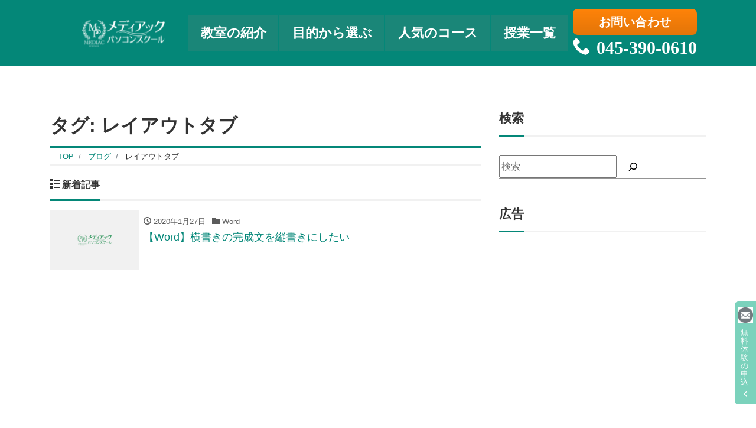

--- FILE ---
content_type: text/html; charset=UTF-8
request_url: https://pcs.yokohama/tag/%E3%83%AC%E3%82%A4%E3%82%A2%E3%82%A6%E3%83%88%E3%82%BF%E3%83%96/
body_size: 34171
content:
<!DOCTYPE html>
<html lang="ja" prefix="og: http://ogp.me/ns#">
<head>
<!-- Google Tag Manager -->
<script>(function(w,d,s,l,i){w[l]=w[l]||[];w[l].push({'gtm.start':
new Date().getTime(),event:'gtm.js'});var f=d.getElementsByTagName(s)[0],
j=d.createElement(s),dl=l!='dataLayer'?'&l='+l:'';j.async=true;j.src=
'https://www.googletagmanager.com/gtm.js?id='+i+dl;f.parentNode.insertBefore(j,f);
})(window,document,'script','dataLayer','GTM-KQN9V92');</script>
<!-- End Google Tag Manager -->
	
  <meta charset="utf-8">

  <meta name="viewport" content="width=device-width, initial-scale=1">
  <link rel="start" href="https://pcs.yokohama" title="TOP">
      <!-- OGP -->
    <meta property="og:site_name" content="メディアックパソコンスクール">
    <meta property="og:description" content="初心者からスキルアップまで楽しく学ぶならメディアックパソコンスクール">
<meta property="og:title" content="メディアックパソコンスクール">
<meta property="og:url" content="https://pcs.yokohama/">
<meta property="og:type" content="website">
    <!-- twitter:card -->
    <meta name="twitter:card" content="summary_large_image">
        <title>レイアウトタブ | メディアックパソコンスクール</title>
<meta name='robots' content='max-image-preview:large' />
<link rel='dns-prefetch' href='//www.googletagmanager.com' />
<link rel='dns-prefetch' href='//pagead2.googlesyndication.com' />
<link rel='dns-prefetch' href='//fundingchoicesmessages.google.com' />
<link rel="alternate" type="application/rss+xml" title="メディアックパソコンスクール &raquo; フィード" href="https://pcs.yokohama/feed/" />
<link rel="alternate" type="application/rss+xml" title="メディアックパソコンスクール &raquo; コメントフィード" href="https://pcs.yokohama/comments/feed/" />
<link rel="alternate" type="application/rss+xml" title="メディアックパソコンスクール &raquo; レイアウトタブ タグのフィード" href="https://pcs.yokohama/tag/%e3%83%ac%e3%82%a4%e3%82%a2%e3%82%a6%e3%83%88%e3%82%bf%e3%83%96/feed/" />
<style id='wp-img-auto-sizes-contain-inline-css'>
img:is([sizes=auto i],[sizes^="auto," i]){contain-intrinsic-size:3000px 1500px}
/*# sourceURL=wp-img-auto-sizes-contain-inline-css */
</style>
<style id='wp-emoji-styles-inline-css'>

	img.wp-smiley, img.emoji {
		display: inline !important;
		border: none !important;
		box-shadow: none !important;
		height: 1em !important;
		width: 1em !important;
		margin: 0 0.07em !important;
		vertical-align: -0.1em !important;
		background: none !important;
		padding: 0 !important;
	}
/*# sourceURL=wp-emoji-styles-inline-css */
</style>
<style id='wp-block-library-inline-css'>
:root{--wp-block-synced-color:#7a00df;--wp-block-synced-color--rgb:122,0,223;--wp-bound-block-color:var(--wp-block-synced-color);--wp-editor-canvas-background:#ddd;--wp-admin-theme-color:#007cba;--wp-admin-theme-color--rgb:0,124,186;--wp-admin-theme-color-darker-10:#006ba1;--wp-admin-theme-color-darker-10--rgb:0,107,160.5;--wp-admin-theme-color-darker-20:#005a87;--wp-admin-theme-color-darker-20--rgb:0,90,135;--wp-admin-border-width-focus:2px}@media (min-resolution:192dpi){:root{--wp-admin-border-width-focus:1.5px}}.wp-element-button{cursor:pointer}:root .has-very-light-gray-background-color{background-color:#eee}:root .has-very-dark-gray-background-color{background-color:#313131}:root .has-very-light-gray-color{color:#eee}:root .has-very-dark-gray-color{color:#313131}:root .has-vivid-green-cyan-to-vivid-cyan-blue-gradient-background{background:linear-gradient(135deg,#00d084,#0693e3)}:root .has-purple-crush-gradient-background{background:linear-gradient(135deg,#34e2e4,#4721fb 50%,#ab1dfe)}:root .has-hazy-dawn-gradient-background{background:linear-gradient(135deg,#faaca8,#dad0ec)}:root .has-subdued-olive-gradient-background{background:linear-gradient(135deg,#fafae1,#67a671)}:root .has-atomic-cream-gradient-background{background:linear-gradient(135deg,#fdd79a,#004a59)}:root .has-nightshade-gradient-background{background:linear-gradient(135deg,#330968,#31cdcf)}:root .has-midnight-gradient-background{background:linear-gradient(135deg,#020381,#2874fc)}:root{--wp--preset--font-size--normal:16px;--wp--preset--font-size--huge:42px}.has-regular-font-size{font-size:1em}.has-larger-font-size{font-size:2.625em}.has-normal-font-size{font-size:var(--wp--preset--font-size--normal)}.has-huge-font-size{font-size:var(--wp--preset--font-size--huge)}.has-text-align-center{text-align:center}.has-text-align-left{text-align:left}.has-text-align-right{text-align:right}.has-fit-text{white-space:nowrap!important}#end-resizable-editor-section{display:none}.aligncenter{clear:both}.items-justified-left{justify-content:flex-start}.items-justified-center{justify-content:center}.items-justified-right{justify-content:flex-end}.items-justified-space-between{justify-content:space-between}.screen-reader-text{border:0;clip-path:inset(50%);height:1px;margin:-1px;overflow:hidden;padding:0;position:absolute;width:1px;word-wrap:normal!important}.screen-reader-text:focus{background-color:#ddd;clip-path:none;color:#444;display:block;font-size:1em;height:auto;left:5px;line-height:normal;padding:15px 23px 14px;text-decoration:none;top:5px;width:auto;z-index:100000}html :where(.has-border-color){border-style:solid}html :where([style*=border-top-color]){border-top-style:solid}html :where([style*=border-right-color]){border-right-style:solid}html :where([style*=border-bottom-color]){border-bottom-style:solid}html :where([style*=border-left-color]){border-left-style:solid}html :where([style*=border-width]){border-style:solid}html :where([style*=border-top-width]){border-top-style:solid}html :where([style*=border-right-width]){border-right-style:solid}html :where([style*=border-bottom-width]){border-bottom-style:solid}html :where([style*=border-left-width]){border-left-style:solid}html :where(img[class*=wp-image-]){height:auto;max-width:100%}:where(figure){margin:0 0 1em}html :where(.is-position-sticky){--wp-admin--admin-bar--position-offset:var(--wp-admin--admin-bar--height,0px)}@media screen and (max-width:600px){html :where(.is-position-sticky){--wp-admin--admin-bar--position-offset:0px}}

/*# sourceURL=wp-block-library-inline-css */
</style><style id='wp-block-categories-inline-css'>
.wp-block-categories{box-sizing:border-box}.wp-block-categories.alignleft{margin-right:2em}.wp-block-categories.alignright{margin-left:2em}.wp-block-categories.wp-block-categories-dropdown.aligncenter{text-align:center}.wp-block-categories .wp-block-categories__label{display:block;width:100%}
/*# sourceURL=https://pcs.yokohama/wp-includes/blocks/categories/style.min.css */
</style>
<style id='wp-block-heading-inline-css'>
h1:where(.wp-block-heading).has-background,h2:where(.wp-block-heading).has-background,h3:where(.wp-block-heading).has-background,h4:where(.wp-block-heading).has-background,h5:where(.wp-block-heading).has-background,h6:where(.wp-block-heading).has-background{padding:1.25em 2.375em}h1.has-text-align-left[style*=writing-mode]:where([style*=vertical-lr]),h1.has-text-align-right[style*=writing-mode]:where([style*=vertical-rl]),h2.has-text-align-left[style*=writing-mode]:where([style*=vertical-lr]),h2.has-text-align-right[style*=writing-mode]:where([style*=vertical-rl]),h3.has-text-align-left[style*=writing-mode]:where([style*=vertical-lr]),h3.has-text-align-right[style*=writing-mode]:where([style*=vertical-rl]),h4.has-text-align-left[style*=writing-mode]:where([style*=vertical-lr]),h4.has-text-align-right[style*=writing-mode]:where([style*=vertical-rl]),h5.has-text-align-left[style*=writing-mode]:where([style*=vertical-lr]),h5.has-text-align-right[style*=writing-mode]:where([style*=vertical-rl]),h6.has-text-align-left[style*=writing-mode]:where([style*=vertical-lr]),h6.has-text-align-right[style*=writing-mode]:where([style*=vertical-rl]){rotate:180deg}
/*# sourceURL=https://pcs.yokohama/wp-includes/blocks/heading/style.min.css */
</style>
<style id='wp-block-search-inline-css'>
.wp-block-search__button{margin-left:10px;word-break:normal}.wp-block-search__button.has-icon{line-height:0}.wp-block-search__button svg{height:1.25em;min-height:24px;min-width:24px;width:1.25em;fill:currentColor;vertical-align:text-bottom}:where(.wp-block-search__button){border:1px solid #ccc;padding:6px 10px}.wp-block-search__inside-wrapper{display:flex;flex:auto;flex-wrap:nowrap;max-width:100%}.wp-block-search__label{width:100%}.wp-block-search.wp-block-search__button-only .wp-block-search__button{box-sizing:border-box;display:flex;flex-shrink:0;justify-content:center;margin-left:0;max-width:100%}.wp-block-search.wp-block-search__button-only .wp-block-search__inside-wrapper{min-width:0!important;transition-property:width}.wp-block-search.wp-block-search__button-only .wp-block-search__input{flex-basis:100%;transition-duration:.3s}.wp-block-search.wp-block-search__button-only.wp-block-search__searchfield-hidden,.wp-block-search.wp-block-search__button-only.wp-block-search__searchfield-hidden .wp-block-search__inside-wrapper{overflow:hidden}.wp-block-search.wp-block-search__button-only.wp-block-search__searchfield-hidden .wp-block-search__input{border-left-width:0!important;border-right-width:0!important;flex-basis:0;flex-grow:0;margin:0;min-width:0!important;padding-left:0!important;padding-right:0!important;width:0!important}:where(.wp-block-search__input){appearance:none;border:1px solid #949494;flex-grow:1;font-family:inherit;font-size:inherit;font-style:inherit;font-weight:inherit;letter-spacing:inherit;line-height:inherit;margin-left:0;margin-right:0;min-width:3rem;padding:8px;text-decoration:unset!important;text-transform:inherit}:where(.wp-block-search__button-inside .wp-block-search__inside-wrapper){background-color:#fff;border:1px solid #949494;box-sizing:border-box;padding:4px}:where(.wp-block-search__button-inside .wp-block-search__inside-wrapper) .wp-block-search__input{border:none;border-radius:0;padding:0 4px}:where(.wp-block-search__button-inside .wp-block-search__inside-wrapper) .wp-block-search__input:focus{outline:none}:where(.wp-block-search__button-inside .wp-block-search__inside-wrapper) :where(.wp-block-search__button){padding:4px 8px}.wp-block-search.aligncenter .wp-block-search__inside-wrapper{margin:auto}.wp-block[data-align=right] .wp-block-search.wp-block-search__button-only .wp-block-search__inside-wrapper{float:right}
/*# sourceURL=https://pcs.yokohama/wp-includes/blocks/search/style.min.css */
</style>
<style id='wp-block-columns-inline-css'>
.wp-block-columns{box-sizing:border-box;display:flex;flex-wrap:wrap!important}@media (min-width:782px){.wp-block-columns{flex-wrap:nowrap!important}}.wp-block-columns{align-items:normal!important}.wp-block-columns.are-vertically-aligned-top{align-items:flex-start}.wp-block-columns.are-vertically-aligned-center{align-items:center}.wp-block-columns.are-vertically-aligned-bottom{align-items:flex-end}@media (max-width:781px){.wp-block-columns:not(.is-not-stacked-on-mobile)>.wp-block-column{flex-basis:100%!important}}@media (min-width:782px){.wp-block-columns:not(.is-not-stacked-on-mobile)>.wp-block-column{flex-basis:0;flex-grow:1}.wp-block-columns:not(.is-not-stacked-on-mobile)>.wp-block-column[style*=flex-basis]{flex-grow:0}}.wp-block-columns.is-not-stacked-on-mobile{flex-wrap:nowrap!important}.wp-block-columns.is-not-stacked-on-mobile>.wp-block-column{flex-basis:0;flex-grow:1}.wp-block-columns.is-not-stacked-on-mobile>.wp-block-column[style*=flex-basis]{flex-grow:0}:where(.wp-block-columns){margin-bottom:1.75em}:where(.wp-block-columns.has-background){padding:1.25em 2.375em}.wp-block-column{flex-grow:1;min-width:0;overflow-wrap:break-word;word-break:break-word}.wp-block-column.is-vertically-aligned-top{align-self:flex-start}.wp-block-column.is-vertically-aligned-center{align-self:center}.wp-block-column.is-vertically-aligned-bottom{align-self:flex-end}.wp-block-column.is-vertically-aligned-stretch{align-self:stretch}.wp-block-column.is-vertically-aligned-bottom,.wp-block-column.is-vertically-aligned-center,.wp-block-column.is-vertically-aligned-top{width:100%}
/*# sourceURL=https://pcs.yokohama/wp-includes/blocks/columns/style.min.css */
</style>
<style id='wp-block-group-inline-css'>
.wp-block-group{box-sizing:border-box}:where(.wp-block-group.wp-block-group-is-layout-constrained){position:relative}
/*# sourceURL=https://pcs.yokohama/wp-includes/blocks/group/style.min.css */
</style>
<style id='global-styles-inline-css'>
:root{--wp--preset--aspect-ratio--square: 1;--wp--preset--aspect-ratio--4-3: 4/3;--wp--preset--aspect-ratio--3-4: 3/4;--wp--preset--aspect-ratio--3-2: 3/2;--wp--preset--aspect-ratio--2-3: 2/3;--wp--preset--aspect-ratio--16-9: 16/9;--wp--preset--aspect-ratio--9-16: 9/16;--wp--preset--color--black: #000000;--wp--preset--color--cyan-bluish-gray: #abb8c3;--wp--preset--color--white: #ffffff;--wp--preset--color--pale-pink: #f78da7;--wp--preset--color--vivid-red: #cf2e2e;--wp--preset--color--luminous-vivid-orange: #ff6900;--wp--preset--color--luminous-vivid-amber: #fcb900;--wp--preset--color--light-green-cyan: #7bdcb5;--wp--preset--color--vivid-green-cyan: #00d084;--wp--preset--color--pale-cyan-blue: #8ed1fc;--wp--preset--color--vivid-cyan-blue: #0693e3;--wp--preset--color--vivid-purple: #9b51e0;--wp--preset--color--liquid-theme: #048778;--wp--preset--color--liquid-blue: #32bdeb;--wp--preset--color--liquid-dark-blue: #00a5d4;--wp--preset--color--liquid-red: #eb6032;--wp--preset--color--liquid-orange: #ff6900;--wp--preset--color--liquid-pink: #f6adc6;--wp--preset--color--liquid-yellow: #fff100;--wp--preset--color--liquid-green: #3eb370;--wp--preset--color--liquid-purple: #745399;--wp--preset--color--liquid-white: #ffffff;--wp--preset--color--liquid-dark-gray: #333333;--wp--preset--color--color-1: #fffcc9;--wp--preset--gradient--vivid-cyan-blue-to-vivid-purple: linear-gradient(135deg,rgb(6,147,227) 0%,rgb(155,81,224) 100%);--wp--preset--gradient--light-green-cyan-to-vivid-green-cyan: linear-gradient(135deg,rgb(122,220,180) 0%,rgb(0,208,130) 100%);--wp--preset--gradient--luminous-vivid-amber-to-luminous-vivid-orange: linear-gradient(135deg,rgb(252,185,0) 0%,rgb(255,105,0) 100%);--wp--preset--gradient--luminous-vivid-orange-to-vivid-red: linear-gradient(135deg,rgb(255,105,0) 0%,rgb(207,46,46) 100%);--wp--preset--gradient--very-light-gray-to-cyan-bluish-gray: linear-gradient(135deg,rgb(238,238,238) 0%,rgb(169,184,195) 100%);--wp--preset--gradient--cool-to-warm-spectrum: linear-gradient(135deg,rgb(74,234,220) 0%,rgb(151,120,209) 20%,rgb(207,42,186) 40%,rgb(238,44,130) 60%,rgb(251,105,98) 80%,rgb(254,248,76) 100%);--wp--preset--gradient--blush-light-purple: linear-gradient(135deg,rgb(255,206,236) 0%,rgb(152,150,240) 100%);--wp--preset--gradient--blush-bordeaux: linear-gradient(135deg,rgb(254,205,165) 0%,rgb(254,45,45) 50%,rgb(107,0,62) 100%);--wp--preset--gradient--luminous-dusk: linear-gradient(135deg,rgb(255,203,112) 0%,rgb(199,81,192) 50%,rgb(65,88,208) 100%);--wp--preset--gradient--pale-ocean: linear-gradient(135deg,rgb(255,245,203) 0%,rgb(182,227,212) 50%,rgb(51,167,181) 100%);--wp--preset--gradient--electric-grass: linear-gradient(135deg,rgb(202,248,128) 0%,rgb(113,206,126) 100%);--wp--preset--gradient--midnight: linear-gradient(135deg,rgb(2,3,129) 0%,rgb(40,116,252) 100%);--wp--preset--font-size--small: 13px;--wp--preset--font-size--medium: 20px;--wp--preset--font-size--large: 36px;--wp--preset--font-size--x-large: 42px;--wp--preset--spacing--20: 0.44rem;--wp--preset--spacing--30: 0.67rem;--wp--preset--spacing--40: 1rem;--wp--preset--spacing--50: 1.5rem;--wp--preset--spacing--60: 2.25rem;--wp--preset--spacing--70: 3.38rem;--wp--preset--spacing--80: 5.06rem;--wp--preset--shadow--natural: 6px 6px 9px rgba(0, 0, 0, 0.2);--wp--preset--shadow--deep: 12px 12px 50px rgba(0, 0, 0, 0.4);--wp--preset--shadow--sharp: 6px 6px 0px rgba(0, 0, 0, 0.2);--wp--preset--shadow--outlined: 6px 6px 0px -3px rgb(255, 255, 255), 6px 6px rgb(0, 0, 0);--wp--preset--shadow--crisp: 6px 6px 0px rgb(0, 0, 0);}:where(.is-layout-flex){gap: 0.5em;}:where(.is-layout-grid){gap: 0.5em;}body .is-layout-flex{display: flex;}.is-layout-flex{flex-wrap: wrap;align-items: center;}.is-layout-flex > :is(*, div){margin: 0;}body .is-layout-grid{display: grid;}.is-layout-grid > :is(*, div){margin: 0;}:where(.wp-block-columns.is-layout-flex){gap: 2em;}:where(.wp-block-columns.is-layout-grid){gap: 2em;}:where(.wp-block-post-template.is-layout-flex){gap: 1.25em;}:where(.wp-block-post-template.is-layout-grid){gap: 1.25em;}.has-black-color{color: var(--wp--preset--color--black) !important;}.has-cyan-bluish-gray-color{color: var(--wp--preset--color--cyan-bluish-gray) !important;}.has-white-color{color: var(--wp--preset--color--white) !important;}.has-pale-pink-color{color: var(--wp--preset--color--pale-pink) !important;}.has-vivid-red-color{color: var(--wp--preset--color--vivid-red) !important;}.has-luminous-vivid-orange-color{color: var(--wp--preset--color--luminous-vivid-orange) !important;}.has-luminous-vivid-amber-color{color: var(--wp--preset--color--luminous-vivid-amber) !important;}.has-light-green-cyan-color{color: var(--wp--preset--color--light-green-cyan) !important;}.has-vivid-green-cyan-color{color: var(--wp--preset--color--vivid-green-cyan) !important;}.has-pale-cyan-blue-color{color: var(--wp--preset--color--pale-cyan-blue) !important;}.has-vivid-cyan-blue-color{color: var(--wp--preset--color--vivid-cyan-blue) !important;}.has-vivid-purple-color{color: var(--wp--preset--color--vivid-purple) !important;}.has-black-background-color{background-color: var(--wp--preset--color--black) !important;}.has-cyan-bluish-gray-background-color{background-color: var(--wp--preset--color--cyan-bluish-gray) !important;}.has-white-background-color{background-color: var(--wp--preset--color--white) !important;}.has-pale-pink-background-color{background-color: var(--wp--preset--color--pale-pink) !important;}.has-vivid-red-background-color{background-color: var(--wp--preset--color--vivid-red) !important;}.has-luminous-vivid-orange-background-color{background-color: var(--wp--preset--color--luminous-vivid-orange) !important;}.has-luminous-vivid-amber-background-color{background-color: var(--wp--preset--color--luminous-vivid-amber) !important;}.has-light-green-cyan-background-color{background-color: var(--wp--preset--color--light-green-cyan) !important;}.has-vivid-green-cyan-background-color{background-color: var(--wp--preset--color--vivid-green-cyan) !important;}.has-pale-cyan-blue-background-color{background-color: var(--wp--preset--color--pale-cyan-blue) !important;}.has-vivid-cyan-blue-background-color{background-color: var(--wp--preset--color--vivid-cyan-blue) !important;}.has-vivid-purple-background-color{background-color: var(--wp--preset--color--vivid-purple) !important;}.has-black-border-color{border-color: var(--wp--preset--color--black) !important;}.has-cyan-bluish-gray-border-color{border-color: var(--wp--preset--color--cyan-bluish-gray) !important;}.has-white-border-color{border-color: var(--wp--preset--color--white) !important;}.has-pale-pink-border-color{border-color: var(--wp--preset--color--pale-pink) !important;}.has-vivid-red-border-color{border-color: var(--wp--preset--color--vivid-red) !important;}.has-luminous-vivid-orange-border-color{border-color: var(--wp--preset--color--luminous-vivid-orange) !important;}.has-luminous-vivid-amber-border-color{border-color: var(--wp--preset--color--luminous-vivid-amber) !important;}.has-light-green-cyan-border-color{border-color: var(--wp--preset--color--light-green-cyan) !important;}.has-vivid-green-cyan-border-color{border-color: var(--wp--preset--color--vivid-green-cyan) !important;}.has-pale-cyan-blue-border-color{border-color: var(--wp--preset--color--pale-cyan-blue) !important;}.has-vivid-cyan-blue-border-color{border-color: var(--wp--preset--color--vivid-cyan-blue) !important;}.has-vivid-purple-border-color{border-color: var(--wp--preset--color--vivid-purple) !important;}.has-vivid-cyan-blue-to-vivid-purple-gradient-background{background: var(--wp--preset--gradient--vivid-cyan-blue-to-vivid-purple) !important;}.has-light-green-cyan-to-vivid-green-cyan-gradient-background{background: var(--wp--preset--gradient--light-green-cyan-to-vivid-green-cyan) !important;}.has-luminous-vivid-amber-to-luminous-vivid-orange-gradient-background{background: var(--wp--preset--gradient--luminous-vivid-amber-to-luminous-vivid-orange) !important;}.has-luminous-vivid-orange-to-vivid-red-gradient-background{background: var(--wp--preset--gradient--luminous-vivid-orange-to-vivid-red) !important;}.has-very-light-gray-to-cyan-bluish-gray-gradient-background{background: var(--wp--preset--gradient--very-light-gray-to-cyan-bluish-gray) !important;}.has-cool-to-warm-spectrum-gradient-background{background: var(--wp--preset--gradient--cool-to-warm-spectrum) !important;}.has-blush-light-purple-gradient-background{background: var(--wp--preset--gradient--blush-light-purple) !important;}.has-blush-bordeaux-gradient-background{background: var(--wp--preset--gradient--blush-bordeaux) !important;}.has-luminous-dusk-gradient-background{background: var(--wp--preset--gradient--luminous-dusk) !important;}.has-pale-ocean-gradient-background{background: var(--wp--preset--gradient--pale-ocean) !important;}.has-electric-grass-gradient-background{background: var(--wp--preset--gradient--electric-grass) !important;}.has-midnight-gradient-background{background: var(--wp--preset--gradient--midnight) !important;}.has-small-font-size{font-size: var(--wp--preset--font-size--small) !important;}.has-medium-font-size{font-size: var(--wp--preset--font-size--medium) !important;}.has-large-font-size{font-size: var(--wp--preset--font-size--large) !important;}.has-x-large-font-size{font-size: var(--wp--preset--font-size--x-large) !important;}
:where(.wp-block-columns.is-layout-flex){gap: 2em;}:where(.wp-block-columns.is-layout-grid){gap: 2em;}
/*# sourceURL=global-styles-inline-css */
</style>
<style id='core-block-supports-inline-css'>
.wp-container-core-columns-is-layout-9d6595d7{flex-wrap:nowrap;}
/*# sourceURL=core-block-supports-inline-css */
</style>

<style id='classic-theme-styles-inline-css'>
/*! This file is auto-generated */
.wp-block-button__link{color:#fff;background-color:#32373c;border-radius:9999px;box-shadow:none;text-decoration:none;padding:calc(.667em + 2px) calc(1.333em + 2px);font-size:1.125em}.wp-block-file__button{background:#32373c;color:#fff;text-decoration:none}
/*# sourceURL=/wp-includes/css/classic-themes.min.css */
</style>
<link rel='stylesheet' id='editorskit-frontend-css' href='https://pcs.yokohama/wp-content/plugins/block-options/build/style.build.css?ver=new' media='all' />
<link rel='stylesheet' id='swiper-css' href='https://pcs.yokohama/wp-content/plugins/liquid-blocks/css/swiper-bundle.min.css?ver=6.9' media='all' />
<link rel='stylesheet' id='liquid-blocks-css' href='https://pcs.yokohama/wp-content/plugins/liquid-blocks/css/block.css?ver=1.3.3' media='all' />
<link rel='stylesheet' id='toc-screen-css' href='https://pcs.yokohama/wp-content/plugins/table-of-contents-plus/screen.min.css?ver=2411.1' media='all' />
<link rel='stylesheet' id='yyi_rinker_stylesheet-css' href='https://pcs.yokohama/wp-content/plugins/yyi-rinker/css/style.css?v=1.11.1&#038;ver=6.9' media='all' />
<link rel='stylesheet' id='bootstrap-css' href='https://pcs.yokohama/wp-content/themes/liquid-corporate/css/bootstrap.min.css?ver=9999' media='all' />
<link rel='stylesheet' id='icomoon-css' href='https://pcs.yokohama/wp-content/themes/liquid-corporate/css/icomoon.css?ver=6.9' media='all' />
<link rel='stylesheet' id='liquid-style-css' href='https://pcs.yokohama/wp-content/themes/liquid-corporate/style.css?ver=6.9' media='all' />
<link rel='stylesheet' id='child-style-css' href='https://pcs.yokohama/wp-content/themes/liquid-corporate-child/style.css?ver=6.9' media='all' />
<link rel='stylesheet' id='liquid-block-style-css' href='https://pcs.yokohama/wp-content/themes/liquid-corporate/css/block.css?ver=9999' media='all' />
<script src="https://pcs.yokohama/wp-content/plugins/liquid-blocks/lib/swiper-bundle.min.js?ver=6.9" id="swiper-js"></script>
<script src="https://pcs.yokohama/wp-content/plugins/liquid-blocks/lib/liquid-blocks.js?ver=6.9" id="liquid-blocks-js"></script>
<script src="https://pcs.yokohama/wp-includes/js/jquery/jquery.min.js?ver=3.7.1" id="jquery-core-js"></script>
<script src="https://pcs.yokohama/wp-includes/js/jquery/jquery-migrate.min.js?ver=3.4.1" id="jquery-migrate-js"></script>
<script src="https://pcs.yokohama/wp-content/plugins/yyi-rinker/js/event-tracking.js?v=1.11.1" id="yyi_rinker_event_tracking_script-js"></script>
<script src="https://pcs.yokohama/wp-content/themes/liquid-corporate/js/bootstrap.min.js?ver=9999" id="bootstrap-js"></script>

<!-- Site Kit によって追加された Google タグ（gtag.js）スニペット -->
<!-- Google アナリティクス スニペット (Site Kit が追加) -->
<script src="https://www.googletagmanager.com/gtag/js?id=GT-MR2RB35" id="google_gtagjs-js" async></script>
<script id="google_gtagjs-js-after">
window.dataLayer = window.dataLayer || [];function gtag(){dataLayer.push(arguments);}
gtag("set","linker",{"domains":["pcs.yokohama"]});
gtag("js", new Date());
gtag("set", "developer_id.dZTNiMT", true);
gtag("config", "GT-MR2RB35");
//# sourceURL=google_gtagjs-js-after
</script>
<link rel="https://api.w.org/" href="https://pcs.yokohama/wp-json/" /><link rel="alternate" title="JSON" type="application/json" href="https://pcs.yokohama/wp-json/wp/v2/tags/31" /><link rel="EditURI" type="application/rsd+xml" title="RSD" href="https://pcs.yokohama/xmlrpc.php?rsd" />
<meta name="generator" content="Site Kit by Google 1.170.0" /><link rel="llms-sitemap" href="https://pcs.yokohama/llms.txt" />
<script type="text/javascript" language="javascript">
    var vc_pid = "888195022";
</script><script type="text/javascript" src="//aml.valuecommerce.com/vcdal.js" async></script><style>
.yyi-rinker-images {
    display: flex;
    justify-content: center;
    align-items: center;
    position: relative;

}
div.yyi-rinker-image img.yyi-rinker-main-img.hidden {
    display: none;
}

.yyi-rinker-images-arrow {
    cursor: pointer;
    position: absolute;
    top: 50%;
    display: block;
    margin-top: -11px;
    opacity: 0.6;
    width: 22px;
}

.yyi-rinker-images-arrow-left{
    left: -10px;
}
.yyi-rinker-images-arrow-right{
    right: -10px;
}

.yyi-rinker-images-arrow-left.hidden {
    display: none;
}

.yyi-rinker-images-arrow-right.hidden {
    display: none;
}
div.yyi-rinker-contents.yyi-rinker-design-tate  div.yyi-rinker-box{
    flex-direction: column;
}

div.yyi-rinker-contents.yyi-rinker-design-slim div.yyi-rinker-box .yyi-rinker-links {
    flex-direction: column;
}

div.yyi-rinker-contents.yyi-rinker-design-slim div.yyi-rinker-info {
    width: 100%;
}

div.yyi-rinker-contents.yyi-rinker-design-slim .yyi-rinker-title {
    text-align: center;
}

div.yyi-rinker-contents.yyi-rinker-design-slim .yyi-rinker-links {
    text-align: center;
}
div.yyi-rinker-contents.yyi-rinker-design-slim .yyi-rinker-image {
    margin: auto;
}

div.yyi-rinker-contents.yyi-rinker-design-slim div.yyi-rinker-info ul.yyi-rinker-links li {
	align-self: stretch;
}
div.yyi-rinker-contents.yyi-rinker-design-slim div.yyi-rinker-box div.yyi-rinker-info {
	padding: 0;
}
div.yyi-rinker-contents.yyi-rinker-design-slim div.yyi-rinker-box {
	flex-direction: column;
	padding: 14px 5px 0;
}

.yyi-rinker-design-slim div.yyi-rinker-box div.yyi-rinker-info {
	text-align: center;
}

.yyi-rinker-design-slim div.price-box span.price {
	display: block;
}

div.yyi-rinker-contents.yyi-rinker-design-slim div.yyi-rinker-info div.yyi-rinker-title a{
	font-size:16px;
}

div.yyi-rinker-contents.yyi-rinker-design-slim ul.yyi-rinker-links li.amazonkindlelink:before,  div.yyi-rinker-contents.yyi-rinker-design-slim ul.yyi-rinker-links li.amazonlink:before,  div.yyi-rinker-contents.yyi-rinker-design-slim ul.yyi-rinker-links li.rakutenlink:before, div.yyi-rinker-contents.yyi-rinker-design-slim ul.yyi-rinker-links li.yahoolink:before, div.yyi-rinker-contents.yyi-rinker-design-slim ul.yyi-rinker-links li.mercarilink:before {
	font-size:12px;
}

div.yyi-rinker-contents.yyi-rinker-design-slim ul.yyi-rinker-links li a {
	font-size: 13px;
}
.entry-content ul.yyi-rinker-links li {
	padding: 0;
}

div.yyi-rinker-contents .yyi-rinker-attention.attention_desing_right_ribbon {
    width: 89px;
    height: 91px;
    position: absolute;
    top: -1px;
    right: -1px;
    left: auto;
    overflow: hidden;
}

div.yyi-rinker-contents .yyi-rinker-attention.attention_desing_right_ribbon span {
    display: inline-block;
    width: 146px;
    position: absolute;
    padding: 4px 0;
    left: -13px;
    top: 12px;
    text-align: center;
    font-size: 12px;
    line-height: 24px;
    -webkit-transform: rotate(45deg);
    transform: rotate(45deg);
    box-shadow: 0 1px 3px rgba(0, 0, 0, 0.2);
}

div.yyi-rinker-contents .yyi-rinker-attention.attention_desing_right_ribbon {
    background: none;
}
.yyi-rinker-attention.attention_desing_right_ribbon .yyi-rinker-attention-after,
.yyi-rinker-attention.attention_desing_right_ribbon .yyi-rinker-attention-before{
display:none;
}
div.yyi-rinker-use-right_ribbon div.yyi-rinker-title {
    margin-right: 2rem;
}

				</style>
<!-- Site Kit が追加した Google AdSense メタタグ -->
<meta name="google-adsense-platform-account" content="ca-host-pub-2644536267352236">
<meta name="google-adsense-platform-domain" content="sitekit.withgoogle.com">
<!-- Site Kit が追加した End Google AdSense メタタグ -->


<!-- This site is optimized with the Simple SEO plugin v2.0.33 - https://wordpress.org/plugins/cds-simple-seo/ -->
<meta property="og:site_name" content="メディアックパソコンスクール" />
<meta property="og:url" content="https://pcs.yokohama/tag/%e3%83%ac%e3%82%a4%e3%82%a2%e3%82%a6%e3%83%88%e3%82%bf%e3%83%96/" />
<meta property="og:type" content="website" />
<meta property="og:title" content="レイアウトタブ | メディアックパソコンスクール" />
<meta property="og:image" content="https://pcs.yokohama/wp-content/uploads/2022/06/no-image.png" />
<meta property="og:image:url" content="https://pcs.yokohama/wp-content/uploads/2022/06/no-image.png" />
<meta name="twitter:title" content="レイアウトタブ | メディアックパソコンスクール" />
<meta name="twitter:image" content="https://pcs.yokohama/wp-content/uploads/2022/06/no-image.png" />
<meta name="twitter:card" content="summary_large_image">
<link rel="canonical" href="https://pcs.yokohama/2020/01/27/%e3%80%90word%e3%80%91%e7%b8%a6%e6%9b%b8%e3%81%8d/" />
<!-- / Simple SEO plugin. -->

<style id="custom-background-css">
body.custom-background { background-color: #ffffff; }
</style>
	
<!-- Google AdSense スニペット (Site Kit が追加) -->
<script async src="https://pagead2.googlesyndication.com/pagead/js/adsbygoogle.js?client=ca-pub-8023000471901936&amp;host=ca-host-pub-2644536267352236" crossorigin="anonymous"></script>

<!-- (ここまで) Google AdSense スニペット (Site Kit が追加) -->

<!-- Site Kit によって追加された「Google AdSense 広告ブロックによる損失収益の回復」スニペット -->
<script async src="https://fundingchoicesmessages.google.com/i/pub-8023000471901936?ers=1" nonce="_wGMxLTv4zwVNH0ScEtJFQ"></script><script nonce="_wGMxLTv4zwVNH0ScEtJFQ">(function() {function signalGooglefcPresent() {if (!window.frames['googlefcPresent']) {if (document.body) {const iframe = document.createElement('iframe'); iframe.style = 'width: 0; height: 0; border: none; z-index: -1000; left: -1000px; top: -1000px;'; iframe.style.display = 'none'; iframe.name = 'googlefcPresent'; document.body.appendChild(iframe);} else {setTimeout(signalGooglefcPresent, 0);}}}signalGooglefcPresent();})();</script>
<!-- Site Kit によって追加された「Google AdSense 広告ブロックによる損失収益の回復」スニペットを終了 -->

<!-- Site Kit によって追加された「Google AdSense 広告ブロックによる損失収益の回復エラー保護」スニペット -->
<script>(function(){'use strict';function aa(a){var b=0;return function(){return b<a.length?{done:!1,value:a[b++]}:{done:!0}}}var ba="function"==typeof Object.defineProperties?Object.defineProperty:function(a,b,c){if(a==Array.prototype||a==Object.prototype)return a;a[b]=c.value;return a};
function ea(a){a=["object"==typeof globalThis&&globalThis,a,"object"==typeof window&&window,"object"==typeof self&&self,"object"==typeof global&&global];for(var b=0;b<a.length;++b){var c=a[b];if(c&&c.Math==Math)return c}throw Error("Cannot find global object");}var fa=ea(this);function ha(a,b){if(b)a:{var c=fa;a=a.split(".");for(var d=0;d<a.length-1;d++){var e=a[d];if(!(e in c))break a;c=c[e]}a=a[a.length-1];d=c[a];b=b(d);b!=d&&null!=b&&ba(c,a,{configurable:!0,writable:!0,value:b})}}
var ia="function"==typeof Object.create?Object.create:function(a){function b(){}b.prototype=a;return new b},l;if("function"==typeof Object.setPrototypeOf)l=Object.setPrototypeOf;else{var m;a:{var ja={a:!0},ka={};try{ka.__proto__=ja;m=ka.a;break a}catch(a){}m=!1}l=m?function(a,b){a.__proto__=b;if(a.__proto__!==b)throw new TypeError(a+" is not extensible");return a}:null}var la=l;
function n(a,b){a.prototype=ia(b.prototype);a.prototype.constructor=a;if(la)la(a,b);else for(var c in b)if("prototype"!=c)if(Object.defineProperties){var d=Object.getOwnPropertyDescriptor(b,c);d&&Object.defineProperty(a,c,d)}else a[c]=b[c];a.A=b.prototype}function ma(){for(var a=Number(this),b=[],c=a;c<arguments.length;c++)b[c-a]=arguments[c];return b}
var na="function"==typeof Object.assign?Object.assign:function(a,b){for(var c=1;c<arguments.length;c++){var d=arguments[c];if(d)for(var e in d)Object.prototype.hasOwnProperty.call(d,e)&&(a[e]=d[e])}return a};ha("Object.assign",function(a){return a||na});/*

 Copyright The Closure Library Authors.
 SPDX-License-Identifier: Apache-2.0
*/
var p=this||self;function q(a){return a};var t,u;a:{for(var oa=["CLOSURE_FLAGS"],v=p,x=0;x<oa.length;x++)if(v=v[oa[x]],null==v){u=null;break a}u=v}var pa=u&&u[610401301];t=null!=pa?pa:!1;var z,qa=p.navigator;z=qa?qa.userAgentData||null:null;function A(a){return t?z?z.brands.some(function(b){return(b=b.brand)&&-1!=b.indexOf(a)}):!1:!1}function B(a){var b;a:{if(b=p.navigator)if(b=b.userAgent)break a;b=""}return-1!=b.indexOf(a)};function C(){return t?!!z&&0<z.brands.length:!1}function D(){return C()?A("Chromium"):(B("Chrome")||B("CriOS"))&&!(C()?0:B("Edge"))||B("Silk")};var ra=C()?!1:B("Trident")||B("MSIE");!B("Android")||D();D();B("Safari")&&(D()||(C()?0:B("Coast"))||(C()?0:B("Opera"))||(C()?0:B("Edge"))||(C()?A("Microsoft Edge"):B("Edg/"))||C()&&A("Opera"));var sa={},E=null;var ta="undefined"!==typeof Uint8Array,ua=!ra&&"function"===typeof btoa;var F="function"===typeof Symbol&&"symbol"===typeof Symbol()?Symbol():void 0,G=F?function(a,b){a[F]|=b}:function(a,b){void 0!==a.g?a.g|=b:Object.defineProperties(a,{g:{value:b,configurable:!0,writable:!0,enumerable:!1}})};function va(a){var b=H(a);1!==(b&1)&&(Object.isFrozen(a)&&(a=Array.prototype.slice.call(a)),I(a,b|1))}
var H=F?function(a){return a[F]|0}:function(a){return a.g|0},J=F?function(a){return a[F]}:function(a){return a.g},I=F?function(a,b){a[F]=b}:function(a,b){void 0!==a.g?a.g=b:Object.defineProperties(a,{g:{value:b,configurable:!0,writable:!0,enumerable:!1}})};function wa(){var a=[];G(a,1);return a}function xa(a,b){I(b,(a|0)&-99)}function K(a,b){I(b,(a|34)&-73)}function L(a){a=a>>11&1023;return 0===a?536870912:a};var M={};function N(a){return null!==a&&"object"===typeof a&&!Array.isArray(a)&&a.constructor===Object}var O,ya=[];I(ya,39);O=Object.freeze(ya);var P;function Q(a,b){P=b;a=new a(b);P=void 0;return a}
function R(a,b,c){null==a&&(a=P);P=void 0;if(null==a){var d=96;c?(a=[c],d|=512):a=[];b&&(d=d&-2095105|(b&1023)<<11)}else{if(!Array.isArray(a))throw Error();d=H(a);if(d&64)return a;d|=64;if(c&&(d|=512,c!==a[0]))throw Error();a:{c=a;var e=c.length;if(e){var f=e-1,g=c[f];if(N(g)){d|=256;b=(d>>9&1)-1;e=f-b;1024<=e&&(za(c,b,g),e=1023);d=d&-2095105|(e&1023)<<11;break a}}b&&(g=(d>>9&1)-1,b=Math.max(b,e-g),1024<b&&(za(c,g,{}),d|=256,b=1023),d=d&-2095105|(b&1023)<<11)}}I(a,d);return a}
function za(a,b,c){for(var d=1023+b,e=a.length,f=d;f<e;f++){var g=a[f];null!=g&&g!==c&&(c[f-b]=g)}a.length=d+1;a[d]=c};function Aa(a){switch(typeof a){case "number":return isFinite(a)?a:String(a);case "boolean":return a?1:0;case "object":if(a&&!Array.isArray(a)&&ta&&null!=a&&a instanceof Uint8Array){if(ua){for(var b="",c=0,d=a.length-10240;c<d;)b+=String.fromCharCode.apply(null,a.subarray(c,c+=10240));b+=String.fromCharCode.apply(null,c?a.subarray(c):a);a=btoa(b)}else{void 0===b&&(b=0);if(!E){E={};c="ABCDEFGHIJKLMNOPQRSTUVWXYZabcdefghijklmnopqrstuvwxyz0123456789".split("");d=["+/=","+/","-_=","-_.","-_"];for(var e=
0;5>e;e++){var f=c.concat(d[e].split(""));sa[e]=f;for(var g=0;g<f.length;g++){var h=f[g];void 0===E[h]&&(E[h]=g)}}}b=sa[b];c=Array(Math.floor(a.length/3));d=b[64]||"";for(e=f=0;f<a.length-2;f+=3){var k=a[f],w=a[f+1];h=a[f+2];g=b[k>>2];k=b[(k&3)<<4|w>>4];w=b[(w&15)<<2|h>>6];h=b[h&63];c[e++]=g+k+w+h}g=0;h=d;switch(a.length-f){case 2:g=a[f+1],h=b[(g&15)<<2]||d;case 1:a=a[f],c[e]=b[a>>2]+b[(a&3)<<4|g>>4]+h+d}a=c.join("")}return a}}return a};function Ba(a,b,c){a=Array.prototype.slice.call(a);var d=a.length,e=b&256?a[d-1]:void 0;d+=e?-1:0;for(b=b&512?1:0;b<d;b++)a[b]=c(a[b]);if(e){b=a[b]={};for(var f in e)Object.prototype.hasOwnProperty.call(e,f)&&(b[f]=c(e[f]))}return a}function Da(a,b,c,d,e,f){if(null!=a){if(Array.isArray(a))a=e&&0==a.length&&H(a)&1?void 0:f&&H(a)&2?a:Ea(a,b,c,void 0!==d,e,f);else if(N(a)){var g={},h;for(h in a)Object.prototype.hasOwnProperty.call(a,h)&&(g[h]=Da(a[h],b,c,d,e,f));a=g}else a=b(a,d);return a}}
function Ea(a,b,c,d,e,f){var g=d||c?H(a):0;d=d?!!(g&32):void 0;a=Array.prototype.slice.call(a);for(var h=0;h<a.length;h++)a[h]=Da(a[h],b,c,d,e,f);c&&c(g,a);return a}function Fa(a){return a.s===M?a.toJSON():Aa(a)};function Ga(a,b,c){c=void 0===c?K:c;if(null!=a){if(ta&&a instanceof Uint8Array)return b?a:new Uint8Array(a);if(Array.isArray(a)){var d=H(a);if(d&2)return a;if(b&&!(d&64)&&(d&32||0===d))return I(a,d|34),a;a=Ea(a,Ga,d&4?K:c,!0,!1,!0);b=H(a);b&4&&b&2&&Object.freeze(a);return a}a.s===M&&(b=a.h,c=J(b),a=c&2?a:Q(a.constructor,Ha(b,c,!0)));return a}}function Ha(a,b,c){var d=c||b&2?K:xa,e=!!(b&32);a=Ba(a,b,function(f){return Ga(f,e,d)});G(a,32|(c?2:0));return a};function Ia(a,b){a=a.h;return Ja(a,J(a),b)}function Ja(a,b,c,d){if(-1===c)return null;if(c>=L(b)){if(b&256)return a[a.length-1][c]}else{var e=a.length;if(d&&b&256&&(d=a[e-1][c],null!=d))return d;b=c+((b>>9&1)-1);if(b<e)return a[b]}}function Ka(a,b,c,d,e){var f=L(b);if(c>=f||e){e=b;if(b&256)f=a[a.length-1];else{if(null==d)return;f=a[f+((b>>9&1)-1)]={};e|=256}f[c]=d;e&=-1025;e!==b&&I(a,e)}else a[c+((b>>9&1)-1)]=d,b&256&&(d=a[a.length-1],c in d&&delete d[c]),b&1024&&I(a,b&-1025)}
function La(a,b){var c=Ma;var d=void 0===d?!1:d;var e=a.h;var f=J(e),g=Ja(e,f,b,d);var h=!1;if(null==g||"object"!==typeof g||(h=Array.isArray(g))||g.s!==M)if(h){var k=h=H(g);0===k&&(k|=f&32);k|=f&2;k!==h&&I(g,k);c=new c(g)}else c=void 0;else c=g;c!==g&&null!=c&&Ka(e,f,b,c,d);e=c;if(null==e)return e;a=a.h;f=J(a);f&2||(g=e,c=g.h,h=J(c),g=h&2?Q(g.constructor,Ha(c,h,!1)):g,g!==e&&(e=g,Ka(a,f,b,e,d)));return e}function Na(a,b){a=Ia(a,b);return null==a||"string"===typeof a?a:void 0}
function Oa(a,b){a=Ia(a,b);return null!=a?a:0}function S(a,b){a=Na(a,b);return null!=a?a:""};function T(a,b,c){this.h=R(a,b,c)}T.prototype.toJSON=function(){var a=Ea(this.h,Fa,void 0,void 0,!1,!1);return Pa(this,a,!0)};T.prototype.s=M;T.prototype.toString=function(){return Pa(this,this.h,!1).toString()};
function Pa(a,b,c){var d=a.constructor.v,e=L(J(c?a.h:b)),f=!1;if(d){if(!c){b=Array.prototype.slice.call(b);var g;if(b.length&&N(g=b[b.length-1]))for(f=0;f<d.length;f++)if(d[f]>=e){Object.assign(b[b.length-1]={},g);break}f=!0}e=b;c=!c;g=J(a.h);a=L(g);g=(g>>9&1)-1;for(var h,k,w=0;w<d.length;w++)if(k=d[w],k<a){k+=g;var r=e[k];null==r?e[k]=c?O:wa():c&&r!==O&&va(r)}else h||(r=void 0,e.length&&N(r=e[e.length-1])?h=r:e.push(h={})),r=h[k],null==h[k]?h[k]=c?O:wa():c&&r!==O&&va(r)}d=b.length;if(!d)return b;
var Ca;if(N(h=b[d-1])){a:{var y=h;e={};c=!1;for(var ca in y)Object.prototype.hasOwnProperty.call(y,ca)&&(a=y[ca],Array.isArray(a)&&a!=a&&(c=!0),null!=a?e[ca]=a:c=!0);if(c){for(var rb in e){y=e;break a}y=null}}y!=h&&(Ca=!0);d--}for(;0<d;d--){h=b[d-1];if(null!=h)break;var cb=!0}if(!Ca&&!cb)return b;var da;f?da=b:da=Array.prototype.slice.call(b,0,d);b=da;f&&(b.length=d);y&&b.push(y);return b};function Qa(a){return function(b){if(null==b||""==b)b=new a;else{b=JSON.parse(b);if(!Array.isArray(b))throw Error(void 0);G(b,32);b=Q(a,b)}return b}};function Ra(a){this.h=R(a)}n(Ra,T);var Sa=Qa(Ra);var U;function V(a){this.g=a}V.prototype.toString=function(){return this.g+""};var Ta={};function Ua(){return Math.floor(2147483648*Math.random()).toString(36)+Math.abs(Math.floor(2147483648*Math.random())^Date.now()).toString(36)};function Va(a,b){b=String(b);"application/xhtml+xml"===a.contentType&&(b=b.toLowerCase());return a.createElement(b)}function Wa(a){this.g=a||p.document||document}Wa.prototype.appendChild=function(a,b){a.appendChild(b)};/*

 SPDX-License-Identifier: Apache-2.0
*/
function Xa(a,b){a.src=b instanceof V&&b.constructor===V?b.g:"type_error:TrustedResourceUrl";var c,d;(c=(b=null==(d=(c=(a.ownerDocument&&a.ownerDocument.defaultView||window).document).querySelector)?void 0:d.call(c,"script[nonce]"))?b.nonce||b.getAttribute("nonce")||"":"")&&a.setAttribute("nonce",c)};function Ya(a){a=void 0===a?document:a;return a.createElement("script")};function Za(a,b,c,d,e,f){try{var g=a.g,h=Ya(g);h.async=!0;Xa(h,b);g.head.appendChild(h);h.addEventListener("load",function(){e();d&&g.head.removeChild(h)});h.addEventListener("error",function(){0<c?Za(a,b,c-1,d,e,f):(d&&g.head.removeChild(h),f())})}catch(k){f()}};var $a=p.atob("aHR0cHM6Ly93d3cuZ3N0YXRpYy5jb20vaW1hZ2VzL2ljb25zL21hdGVyaWFsL3N5c3RlbS8xeC93YXJuaW5nX2FtYmVyXzI0ZHAucG5n"),ab=p.atob("WW91IGFyZSBzZWVpbmcgdGhpcyBtZXNzYWdlIGJlY2F1c2UgYWQgb3Igc2NyaXB0IGJsb2NraW5nIHNvZnR3YXJlIGlzIGludGVyZmVyaW5nIHdpdGggdGhpcyBwYWdlLg=="),bb=p.atob("RGlzYWJsZSBhbnkgYWQgb3Igc2NyaXB0IGJsb2NraW5nIHNvZnR3YXJlLCB0aGVuIHJlbG9hZCB0aGlzIHBhZ2Uu");function db(a,b,c){this.i=a;this.l=new Wa(this.i);this.g=null;this.j=[];this.m=!1;this.u=b;this.o=c}
function eb(a){if(a.i.body&&!a.m){var b=function(){fb(a);p.setTimeout(function(){return gb(a,3)},50)};Za(a.l,a.u,2,!0,function(){p[a.o]||b()},b);a.m=!0}}
function fb(a){for(var b=W(1,5),c=0;c<b;c++){var d=X(a);a.i.body.appendChild(d);a.j.push(d)}b=X(a);b.style.bottom="0";b.style.left="0";b.style.position="fixed";b.style.width=W(100,110).toString()+"%";b.style.zIndex=W(2147483544,2147483644).toString();b.style["background-color"]=hb(249,259,242,252,219,229);b.style["box-shadow"]="0 0 12px #888";b.style.color=hb(0,10,0,10,0,10);b.style.display="flex";b.style["justify-content"]="center";b.style["font-family"]="Roboto, Arial";c=X(a);c.style.width=W(80,
85).toString()+"%";c.style.maxWidth=W(750,775).toString()+"px";c.style.margin="24px";c.style.display="flex";c.style["align-items"]="flex-start";c.style["justify-content"]="center";d=Va(a.l.g,"IMG");d.className=Ua();d.src=$a;d.alt="Warning icon";d.style.height="24px";d.style.width="24px";d.style["padding-right"]="16px";var e=X(a),f=X(a);f.style["font-weight"]="bold";f.textContent=ab;var g=X(a);g.textContent=bb;Y(a,e,f);Y(a,e,g);Y(a,c,d);Y(a,c,e);Y(a,b,c);a.g=b;a.i.body.appendChild(a.g);b=W(1,5);for(c=
0;c<b;c++)d=X(a),a.i.body.appendChild(d),a.j.push(d)}function Y(a,b,c){for(var d=W(1,5),e=0;e<d;e++){var f=X(a);b.appendChild(f)}b.appendChild(c);c=W(1,5);for(d=0;d<c;d++)e=X(a),b.appendChild(e)}function W(a,b){return Math.floor(a+Math.random()*(b-a))}function hb(a,b,c,d,e,f){return"rgb("+W(Math.max(a,0),Math.min(b,255)).toString()+","+W(Math.max(c,0),Math.min(d,255)).toString()+","+W(Math.max(e,0),Math.min(f,255)).toString()+")"}function X(a){a=Va(a.l.g,"DIV");a.className=Ua();return a}
function gb(a,b){0>=b||null!=a.g&&0!=a.g.offsetHeight&&0!=a.g.offsetWidth||(ib(a),fb(a),p.setTimeout(function(){return gb(a,b-1)},50))}
function ib(a){var b=a.j;var c="undefined"!=typeof Symbol&&Symbol.iterator&&b[Symbol.iterator];if(c)b=c.call(b);else if("number"==typeof b.length)b={next:aa(b)};else throw Error(String(b)+" is not an iterable or ArrayLike");for(c=b.next();!c.done;c=b.next())(c=c.value)&&c.parentNode&&c.parentNode.removeChild(c);a.j=[];(b=a.g)&&b.parentNode&&b.parentNode.removeChild(b);a.g=null};function jb(a,b,c,d,e){function f(k){document.body?g(document.body):0<k?p.setTimeout(function(){f(k-1)},e):b()}function g(k){k.appendChild(h);p.setTimeout(function(){h?(0!==h.offsetHeight&&0!==h.offsetWidth?b():a(),h.parentNode&&h.parentNode.removeChild(h)):a()},d)}var h=kb(c);f(3)}function kb(a){var b=document.createElement("div");b.className=a;b.style.width="1px";b.style.height="1px";b.style.position="absolute";b.style.left="-10000px";b.style.top="-10000px";b.style.zIndex="-10000";return b};function Ma(a){this.h=R(a)}n(Ma,T);function lb(a){this.h=R(a)}n(lb,T);var mb=Qa(lb);function nb(a){a=Na(a,4)||"";if(void 0===U){var b=null;var c=p.trustedTypes;if(c&&c.createPolicy){try{b=c.createPolicy("goog#html",{createHTML:q,createScript:q,createScriptURL:q})}catch(d){p.console&&p.console.error(d.message)}U=b}else U=b}a=(b=U)?b.createScriptURL(a):a;return new V(a,Ta)};function ob(a,b){this.m=a;this.o=new Wa(a.document);this.g=b;this.j=S(this.g,1);this.u=nb(La(this.g,2));this.i=!1;b=nb(La(this.g,13));this.l=new db(a.document,b,S(this.g,12))}ob.prototype.start=function(){pb(this)};
function pb(a){qb(a);Za(a.o,a.u,3,!1,function(){a:{var b=a.j;var c=p.btoa(b);if(c=p[c]){try{var d=Sa(p.atob(c))}catch(e){b=!1;break a}b=b===Na(d,1)}else b=!1}b?Z(a,S(a.g,14)):(Z(a,S(a.g,8)),eb(a.l))},function(){jb(function(){Z(a,S(a.g,7));eb(a.l)},function(){return Z(a,S(a.g,6))},S(a.g,9),Oa(a.g,10),Oa(a.g,11))})}function Z(a,b){a.i||(a.i=!0,a=new a.m.XMLHttpRequest,a.open("GET",b,!0),a.send())}function qb(a){var b=p.btoa(a.j);a.m[b]&&Z(a,S(a.g,5))};(function(a,b){p[a]=function(){var c=ma.apply(0,arguments);p[a]=function(){};b.apply(null,c)}})("__h82AlnkH6D91__",function(a){"function"===typeof window.atob&&(new ob(window,mb(window.atob(a)))).start()});}).call(this);

window.__h82AlnkH6D91__("[base64]/[base64]/[base64]/[base64]");</script>
<!-- Site Kit によって追加された「Google AdSense 広告ブロックによる損失収益の回復エラー保護」スニペットを終了 -->
<link rel="icon" href="https://pcs.yokohama/wp-content/uploads/2022/11/cropped-favicon-2-32x32.png" sizes="32x32" />
<link rel="icon" href="https://pcs.yokohama/wp-content/uploads/2022/11/cropped-favicon-2-192x192.png" sizes="192x192" />
<link rel="apple-touch-icon" href="https://pcs.yokohama/wp-content/uploads/2022/11/cropped-favicon-2-180x180.png" />
<meta name="msapplication-TileImage" content="https://pcs.yokohama/wp-content/uploads/2022/11/cropped-favicon-2-270x270.png" />
		<style id="wp-custom-css">
			body {
	font-family: 'Noto Sans JP', sans-serif;
	line-height: 2em;
}

/*===sp　表示 h1===*/
@media screen and (max-width:768px) {
	/*h1*/
h1.p-home__title {
    font-size: 26px;
}
	/*英字薄サブタイトル*/
	p.p-home__subTitle {
    font-size: 56px;
		white-space: nowrap;
}
	/*タイトル下線　太い方*/
	h1.p-home__title::after {
		width: 140px!important;
	}
}
/*===sp　表示 h1===*/


/*===全体調整 ここから===*/
/*ヘッダー背景色*/
.l-header__original,.p-header__inner {
	background-color: #048778;
	    overflow: hidden;
}

/*ヘッダー高さ調整*/
header.l-header__original.js-header {
	padding: 15px 0;
	top: 0;
	
}

/*ヘッダーロゴ画像位置調整*/
.p-header__logo {
/*     display: flex; */
}

/*ヘッダー li menuListボーダーなし*/
.p-header__menuList:first-of-type {
	border: none;
}

.p-header__menuList{
	border: none;
	   padding: 5px 20px;
    font-size: 22px;
}

/*お問い合わせボタン　背景色　角R変更*/
.p-header__contact {
background: rgb(255,131,8);
background: linear-gradient(180deg, rgba(255,131,8,1) 0%, rgba(227,117,9,1) 100%);
	border-radius: 8px;
	font-size: 20px;
	padding: 6px 20%;
	letter-spacing: 0.03rem;
	margin-bottom: 4px;
}

/*ヘッダー 電話番号追加*/
.p-header__contactContainer.u-appear__xl {   
    display: flex;
    flex-direction: column;
    align-items: flex-end;
}

/*電話番号*/
a.p-hamburger__menuLink.p-header__menuLink.p-header__--tel {
    font-family: "Impact";
    font-size: 30px;
	white-space: nowrap;
	text-align:right;
}

/*電話アイコン*/
i.icon-phone {
    margin-right: 10px;
}

/*===tab表示===*/
/* tab contac */
@media screen and (max-width:992px) {
	a.p-hamburger__menuLink.p-header__menuLink.p-header__--tel {
   margin-top: 50px;
		font-size: 18px;
}
	a.p-hamburger__menuLink.p-header__menuLink.p-header__contact {
    display: none;
}
	.p-header__menuContact{
					background: rgb(255,131,8);
background: linear-gradient(180deg, rgba(255,131,8,1) 0%, rgba(227,117,9,1) 100%);
	border-radius: 8px;
	font-size: 18px;
	padding: 6px 47px;
	letter-spacing: 0.03rem;
		max-width: 400px;
    text-align: center;
		margin: 40px auto 0;
	}
	
	/*ヘッダー高さ調整*/
header.l-header__original.js-header {
	padding:0;
	top: 0;
	
}
}

/*===sp表示===*/
@media screen and (max-width:768px) {
	/*お問合せボタン非表示に*/
a.p-hamburger__menuLink.p-header__menuLink.p-header__contact {
    display: none;
}
	/*電話番号フォントサイズ下げる*/
	a.p-hamburger__menuLink.p-header__menuLink.p-header__--tel {
    font-size: 18px;
}
	/*電話アイコン右余白なしに*/
	i.icon-phone {
		margin-right: 0;
	}
	/*ヘッダー画像　サイズ調整*/
	img.p-header__logo--image {
    width: 107px;
}
	
}

@media screen and (max-width: 992px){
	.p-hamburger__menuBtn {
    position: absolute;
/*      top: 0px; */
}
}

/*===ヘッダー関連ここまで===*/

/*===MV関連ここから===*/
/*MV画像変更*/
.p-hero__container {
    background-image: url( https://pcs.yokohama/wp-content/uploads/2022/03/fv.png);
	background-size: contain;
}

/*MV上の余白調整*/
.p-home__wrapper {
    padding-top: 0;
}
/*===MV関連ここまで===*/


/*===Point　スクールの特長ここから===*/
.p-home__feature {
	padding-top: 0;
}
/*h1関連*/
/*サブタイトルとh1の位置調整*/
.p-home__title--container {
    position: relative;
	margin-bottom: 70px;
	border-bottom: none;
	width: 100%;
}

/*薄い英字のサブタイトル*/
.p-home__subTitle {
    color: #048778;
    opacity: 10%; 
    font-size: 70px;
    font-weight: bold;
}

/*h1*/
.p-home__title {
	font-size: 40px;
	font-weight: bold;
	    position: absolute;
    top: 23px;
padding-left: 20px;
	    line-height: 2.25;
	/*タイトル下線　細い方*/
	    border-bottom: 2px dashed #007C6D;
    width: 100%;
}


/*スクールの特長*/
/*左上丸の中　数字*/
.p-home__feature--pointNum {
	    font-family: Futura;
	font-size: 32px;
	font-weight: normal;
	color:white;
}

.p-home__feature--points{
	font-family: Futura;
	font-size: 20px;
	font-weight: normal;
	color:white;
}

/*数字丸の中心に*/
.p-home__feature--point {
	    display: grid;
    place-items: center;
	color:#001C3F;
}

 /*h2　初心者でも安心〜他*/
h2.p-home__feature--contentTitle {
    font-size: 22px;
    font-weight: bold;
    color: #007C6D;
	padding-bottom: 5px;
	margin-bottom: 20px;
		    line-height: 1.5;
	border-bottom: 2px dashed #007C6D;
}

/*ポイント　画像下の余白調整*/
.p-home__feature--imageContainer {
	margin-bottom: 30px;
}

/*==sp表示====*/
@media screen and (max-width:768px) {
	/*画像下余白*/
	.p-home__feature--imageContainer {
    margin-bottom: 18px;
}
	/*初心者でも安心　した余白*/
	h2.p-home__feature--contentTitle {
    margin-bottom: 10px;
}
	/*content　した余白*/
	.p-home__feature--content {
    margin-bottom: 40px;
}
	/*最後のcontent下余白なし*/
	.p-home__feature--content:last-of-type {
    margin-bottom: 0px;
}
}
/*==sp表示終わり====*/
/*===Point　スクールの特長ここまで===*/


/*===About についてここから===*/
/*h1全体*/
.p-home__about--titleContainer {
	    position: relative;
	margin-bottom: 60px;
	border-bottom: none;
	width: 100%;
}

/*h1*/
.p-home__about--title {
	color: white;
		font-size: 40px;
	font-weight: bold;
	    position: absolute;
    top: 23px;
padding-left: 20px;
	    line-height: 2.25;
	/*タイトル下線　細い方*/
	    border-bottom: 2px dashed white;
    width: 100%;
}


/*===sp　表示 h1===*/
@media screen and (max-width:768px) {
	/*h1*/
h1.p-home__about--title {
    font-size: 26px;
	line-height: 1.15em;
		padding-bottom: 10px;
}

	/*タイトル下線　太い方*/
	h1.p-home__about--title::after {
		width: 140px!important;
	}
}
/*===sp　表示 h1===*/

/*ここに説明が入ります*/
h2.p-home__about--contentTitle {
    font-family: Noto sans JP;
    font-weight: 400;
    font-size: 32px;
    color: white;
}

/*説明本文*/
.p-home__about--content {
    font-weight: normal;
    color: white;
    line-height: 2;
	margin-bottom: 0;
}

/*==sp表示====*/
@media screen and (max-width:768px) {
	/*画像下余白*/
	.p-home__about--imageContainer {
    margin-bottom: 38px;
}
	/*h2*/
	h2.p-home__about--contentTitle {
    font-size: 24px;
    margin-bottom: 22px;
}
	/*テキスト*/
	p.p-home__about--content {
    line-height: 1.5rem;
}
}
/*==sp表示終わり====*/
/*===About についてここまで===*/




/*===Purpose 目的ここから===*/
/* セクション背景色指定 */
.p-home__purpose {
	background-color: #FAFBFD;
}

.p-home__purpose--contentInner {
	margin-bottom: 0;
}

/*h1関連*/
.p-home__purpose .p-home__subTitle {
	color: #333;
	opacity: 20%;
}

/*h1全体*/
.p-home__purpose--titleContainer {
	    position: relative;
/* 	margin-bottom: 60px; */
	border-bottom: none;
	width: 100%;
}

/*h1*/
.p-home__purpose--title {
	color: #333;
		font-size: 40px;
	font-weight: bold;
	    position: absolute;
    top: 23px;
padding-left: 20px;
	    line-height: 2.25;
	/*タイトル下線　細い方*/
	    border-bottom: 2px dashed #007C6D;
    width: 100%;
}


/*===sp　表示 h1===*/
@media screen and (max-width:768px) {
	/*h1*/
h1.p-home__purpose--title {
    font-size: 26px;
	line-height: 1.15em;
		padding-bottom: 10px;
}

	/*タイトル下線　太い方*/
	h1.p-home__purpose--title::after {
		width: 140px!important;
	}
}
/*===sp　表示 h1===*/

/*目的別*/
.p-home__purpose--content {
    background-color: #fff;
}

/*目的別 サブタイトル*/
.p-home__purpose--explainSubTitle {
    color: #007C6D;
    font-size: 18px;
    font-weight: bold;

	position: relative;
	z-index: 2;
}

/*目的別　サブタイトル下線*/


/*コース名*/
.p-home__purpose--explainTitle {
    color: #007C6D;
    font-size: 28px;
}

/*コース名　下テキスト*/
p.p-home__purpose--explain {
    font-weight: normal;
}

/*ボタン指定*/
.p-home__purpose--button {
	background-color: #fff;
	border: 1px　solid;
	color: #333!important;
	padding: 10px 0;
	    display: flex;
    justify-content: center;
    align-items: center;
    flex-direction: row;
}

/*ボタン矢印*/
span.icon-circle-right {
	padding-left: 20px;
}

/*ボタンホバー時*/
.p-home__purpose--button:hover {
	color: #fff!important;
	background-color: #048778;
	border: 1px solid white;
}

span.icon-circle-right:hover {
	color: #fff!important;
}

/*==sp表示====*/
@media screen and (max-width:768px) {
	/*テキストイラスト横並びに*/
	.p-home__purpose--contentInner {
    display: flex;
    flex-direction: row-reverse!important;
    flex-wrap: nowrap;
    align-items: center;
    text-align: left;
		justify-content: center;
}
	/*タイトルしたの余白*/
	.p-home__purpose--titleContainer {
    margin-bottom: 58px;
}
	
	/*content*/
	.p-home__purpose--content {
    padding: 12px 10px;
		margin-bottom: 24px;
}
	/*最後のcontent下余白なし*/
	.p-home__purpose--content:last-of-type {
		margin-bottom: 0;
	}
	/*テキスト左詰に*/
	.p-home__purpose--explainContainer {
    text-align: left!important;
}
	
	/*コピー*/
	p.p-home__purpose--explainSubTitle {
    font-size: 14px;
}
	/*クラス名*/
	h2.p-home__purpose--explainTitle {
    font-size: 20px;
}
	/*説明*/
p.p-home__purpose--explain {
    font-size: 14px;
}
	/*イラスト*/
	img.p-home__purpose--image {
    width: 35%;
}
	/*ボタン*/
	a.p-home__purpose--button {
    font-size: 14px;
    width: 100%;
}
}
/*==sp表示終わり====*/
/*===Purpose 目的ここまで===*/


/*===Contents 内容ここから===*/
/*背景カラー ボーダー指定*/
.p-home__class {
	padding-bottom: 60px;
 background-size: auto auto;
background-color: background-color: #001C3F;;
}

/*インナーは背景なし*/
.p-home__class--inner {
background: white;
	padding-bottom: 0;
}

/*インナー表示幅調整*/
.p-home__class--contents {
    width: 100%;
    /* max-width: 1050px; */
    /* padding: 50px; */
    margin: 0 auto;
}

.p-home__class--contentContainer {
	    padding-top: 30px;
}

/*h1全体======*/
.p-home__class--titleContainer {
	    position: relative;
	margin-bottom: 25px;
		width: 100%;
}

/*h1*/
.p-home__class--title {
	color: #333;
		font-size: 40px;
	font-weight: bold;
	    position: absolute;
    top: 23px;
padding-left: 20px;
	    line-height: 2.25;
	/*タイトル下線　細い方*/
	 border-bottom: 2px dashed #048778;
    width: 100%;
}

/*===sp　表示 h1===*/
@media screen and (max-width:768px) {
	/*h1*/
h1.p-home__class--title {
    font-size: 26px;
	line-height: 1.15em;
		padding-bottom: 10px;
}

	/*タイトル下線　太い方*/
	h1.p-home__class--title::after {
		width: 140px!important;
	}
}
/*===sp　表示 h1===*/
/*h1全体ここまで======*/

/*h２全体======*/
/*h2　授業内容ジャンル　タイトル*/
/*基礎から学ぶ*/
.p-home__class--h2Container {
		    position: relative;
	margin-bottom: 60px;
	border-bottom: none;
	width: 100%;
}

/*h2　サブタイトル　英字*/
/*Basic*/
.p-home__h2--subTitle {
	    color: #FACA48;
    opacity: 40%; 
    font-size: 50px;
    font-weight: bold;
}

/*h2 タイトル 日本語*/
.p-home__class--contentTitle {
		color: #333;
		font-size: 30px;
	color:white;
	font-weight: bold;
	    position: absolute;
    top: 23px;
padding-left: 20px;
	    line-height: 2.25;
	text-align: center;
    width: 100%;
	background:#001C3F;
}



/*タイトル下線　太い方*/



/*===sp　表示 h2===*/
@media screen and (max-width:768px) {
	/*サブタイトル英字*/
p.p-home__h2--subTitle {
    font-size: 50px;
}
	/*h2　日本語タイトル*/
h2.p-home__class--contentTitle {
    font-size: 22px;
}
	.p-home__class--contentTitle::after {
		width: 109px;
	}
}
/*===sp　表示 h2===*/

@media screen and (max-width:768px) {
	/*インナー*/
	.p-home__class--inner {
    padding-top: 0;
}
	/*クラス上部余白*/
	.p-home__class--contentContainer {
		padding-top: 0;
		margin-bottom: 16px;
	}
	
	/*クラス*/
	.basic__item {
		flex-direction: column;
	}
	.hobby__item {
		flex-direction: column;
	}
	.business__word--item {
		flex-direction: column;
	}
	.business__excel--item {
		flex-direction: column;
	}
	.business__pwp--item {
		flex-direction: column;
	}
	.business__other--item {
		flex-direction: column;
	}
	/*ビジネス　サブタイトル*/
	.p-home__class--content.word__ttl {
    font-size: 22px;
    padding: 3px 0;
		margin-bottom: 12px;
}
		.p-home__class--content.excel__ttl {
    font-size: 22px;
    padding: 3px 0;
				margin-bottom: 12px;
}
		.p-home__class--content.pwp__ttl {
    font-size: 22px;
    padding: 3px 0;
				margin-bottom: 12px;
}
		.p-home__class--content.other__ttl {
    font-size: 22px;
    padding: 3px 0;
				margin-bottom: 12px;
}
}


/*趣味と実用 h2*/
/*hobby  文字色*/
.hobby-h2 {
	color: #F4AFD9;
}

/*下線の色指定*/
/*細線ピンクに*/
.hobby-subTtl {
	
}
/*太線ピンクに*/
.hobby-subTtl::after {
	background-color: #F4AFD9;
}

/*ビジネス h２*/
/*Business  文字色*/
.business-h2 {
	color: #15106F;
}

/*下線の色指定*/
/*細線ブルーに*/
.business-subTtl {
	border-bottom: 2px solid #15106F;
}
/*太線ブルーに*/
.business-subTtl::after {
	background-color: #15106F;
}
/*h２全体ここまで======*/

/*h3　コースタイトル全体*/
.p-home__class--contentSubTitle{
    font-size: 20px;
    display: block;
    font-weight: normal;
    letter-spacing: 0.03em;
}

/*Basic　基礎から学ぶ ここから===*/
/*コースアイテム*/
.basic__item {
    border: 2px solid #048778;
	padding: 0;
		background-color: #fff;
}

/*コースアイテム　イラスト*/
.p-home__class--image {
    width: 70%;
    margin: 20px;
	margin-bottom: 10px;
}

/*基礎から学ぶ　h3*/
.basic__h3 {
	background-color: ;
	    display: block;
    width: 100%;
    padding-bottom: 10px;
	margin-bottom: 0;
}
/*Basic　基礎から学ぶ ここまで===*/

/*Hobby　趣味と実用 ここから===*/
/*コースアイテム*/
.hobby__item{
	    border: 2px solid #048778;
	padding: 0;
	background-color: #fff;
}

/*趣味と実用　h3*/
.hobby__h3 {
	    display: block;
    width: 100%;
    padding: 10px;
	margin-bottom: 0;
}
/*Hobby　趣味と実用 ここまで===*/

/*Business　ビジネス　ここから===*/
/*Word ここから=====*/
/*ワード　タイトル*/
.word__ttl {
	background-color: ;
    font-weight: bold;
	border: none;
	color: #048778;
	text-align:left;
	font-size: 28px;
}

.word__ttl  span{
	font-size:20px;
	margin-left:10px;
}

/*Word コースアイテム*/
.business__word--item{
	    border: 3px solid #048778;
	padding: 0;
		background-color: #fff;
}

/*Word　h3*/
.business__word--h3 {
		    display: block;
    width: 100%;
    padding: 10px;
	margin-bottom: 0;
}

/*エキスパート対策　フォントサイズ指定*/
.u-display__block {
	font-size: 16px;
}

/*EXCELここから===*/
/*エクセル　タイトル*/
.excel__ttl {
    font-weight: bold;
	border: none;
	color: #048778;
	font-size: 28px;
	display: flex;
	text-align:left;
}

.excel__ttl span{
	font-size:20px;
	margin-left:10px;
}

/*Excel コースアイテム*/
.business__excel--item{
border: 3px solid #048778;
	padding: 0;
		background-color: #fff;
}

/*Excel　h3*/
.business__excel--h3 {
	    display: block;
    width: 100%;
    padding: 10px;
	margin-bottom: 0;
}

/*パワーポイントここから===*/
/*パワポ　タイトル*/
.pwp__ttl {
	font-weight: bold;
	border: none;
	color: #048778;
	font-size: 28px;
	text-align: center;
	display: flex;
}

.pwp__ttl span{
	font-size:20px;
	margin-left:10px;
}

/*Power Point コースアイテム*/
.business__pwp--item{
	     border: 3px solid #048778;
	padding: 0;
		background-color: #fff;
}

/*Power Point　h3*/
.business__pwp--h3 {
	    display: block;
    width: 100%;
    padding: 10px;
	margin-bottom: 0;
}


/*その他　ここから====*/
/*その他　タイトル*/
.other__ttl {
	font-weight: bold;
	border: none;
	color: #048778;
	font-size: 28px;
	text-align: center;
	display: flex;
}

.other__ttl span{
	font-size:20px;
	margin-left:10px;
}


/*その他 コースアイテム*/
.business__other--item{
	   border: 3px solid #048778;
	padding: 0;
		background-color: #fff;
}

/*その他　h3*/
.business__other--h3 {
	    display: block;
    width: 100%;
    padding: 10px;
	margin-bottom: 0;
}
/*Business　ビジネス　ここまで===*/
/*===Contents 内容ここまで===*/

/*===Other Service　その他ここから===*/
/*その他のサービス　セクション全体*/
.p-home__other {
    padding: 100px 0;
    background-color:white;
}

/*イラスト下部　インナーに揃える*/
.p-home__other--contentContainer {
	align-items: flex-end;
}

.p-home__other--contents {
	padding-bottom: 0!important;
	align-items: flex-end;
	background: #048778;
}
/*イラスト*/
.p-home__other--contentImage {
    width: 25%;
}
/*h1*/
/*Other Service*/
.p-home__other--titleContainer {
		    position: relative;
	margin-bottom: 60px;
	border-bottom: none;
	width: 100%;
}

.p-home__other--title {
	font-size: 40px;
	font-weight: bold;
	    position: absolute;
    top: 23px;
padding-left: 20px;
	    line-height: 2.25;
	/*タイトル下線　細い方*/
	    border-bottom: 2px dashed #007C6D;
    width: 100%;
}

/*タイトル下線　太い方*/

/*===sp　表示 h1===*/
@media screen and (max-width:768px) {
	/*h1*/
h1.p-home__other--title {
    font-size: 26px;
	line-height: 1.15em;
		padding-bottom: 10px;
}

	/*タイトル下線　太い方*/
	h1.p-home__other--title::after {
		width: 140px!important;
	}
}
/*===sp　表示 h1===*/


/*インナー内*/
/*サブタイトル*/
.p-home__other--contentSubTitle {
    font-size: 20px;
    font-weight: bold;
    color: white;
}

/*===sp　表示 サブタイトル タイトル===*/
@media screen and (max-width:768px) {
/*サブタイトル*/
	.p-home__other--contentSubTitle{
		font-size: 16px;
	}
/*タイトル*/
	h2.p-home__other--contentTitle {
		font-size: 22px;
		white-space: nowrap;
	}
	/*テキスト　最初のテキスト*/
	p.p-home__other--explain span {
		font-size: 20px;
			line-height: 1.45rem;
		margin-bottom: 12px;
	}
	/*テキスト*/
	p.p-home__other--explain {
    font-size: 16px;
		line-height: 1.6rem;
}
	/*ボタンテキスト*/
	.p-home__other--link  {
		font-size: 20px;
	}
	
	/*アイテム間余白調整*/
	.p-home__other--explainContainer {
    margin-bottom: 0;
}
	/*content*/
.p-home__other--content {
    margin-bottom: 30px;
}
	/*二番目のcontent下の余白なし*/
	.p-home__other--content:last-of-type {
    margin-bottom: 0px;
}
}

/*タイトル*/
.p-home__other--contentTitle {
    font-size: 34px;
	font-weight: bold;
	color: white;
/* 	    white-space: nowrap; */
}

/*テキスト　最初のテキスト*/
.p-home__other--explain span {
	font-weight: bold;
	font-size: 24px;
	display:block;
	margin-bottom: 44px;
}

@media screen and (min-width: 769px) {
	.p-home__other--explain span br {
	display: none;
}
}


/*テキスト本文*/
.p-home__other--explain {
	font-size: 20px;
	font-weight: normal;
}

/*詳しく見るボタン指示　ここから*/
/*ボタン指定*/
.p-home__other--link {
	background-color: white;
	border: 2px solid #333;
	color: #333!important;
	padding: 10px 0;
	    display: flex;
    justify-content: center;
    align-items: center;
    flex-direction: row;
	    width: 266px;
    margin: 0 auto;
	margin-bottom:30px;
}

/*ボタン矢印*/
span.other--link__arrow {
	padding-left: 20px;
	color: #fff!important;
}

/*ボタンホバー時*/
.p-home__other--link:hover {
	color: #048778!important;
	background-color: #ECF8F0;
}

span.icon-circle-right:hover {
	color: #048778!important;
}
/*===Other Service　その他ここまで===*/

/*===Popularity 人気の秘密ここから===*/
@media screen and (max-width: 992px) {
  .p-home__popularity {
    padding: 50px 0;
  }
}
.p-home__popularity--inner {
  max-width: 1080px;
  margin: 0 auto;
}
@media screen and (max-width: 1200px) {
  .p-home__popularity--inner {
    max-width: 900px;
  }
}
@media screen and (max-width: 992px) {
  .p-home__popularity--inner {
    max-width: 700px;
  }
}
@media screen and (max-width: 768px) {
  .p-home__popularity--inner {
    width: 90%;
  }
}
/*セクション全体*/
.p-home__popularity {
	margin-bottom: 150px;
	margin-top: 50px;
}
/*インナー設定*/
.p-home__popularity--inner {
    max-width: 1080px;
    margin: 0 auto;
}


/* 人気の秘密*/
/*h1*/
.p-home__popularity--titleContainer {
		    position: relative;
	margin-bottom: 60px;
	border-bottom: none;
	width: 100%;
}

.p-home__popularity--title {
	font-size: 40px;
	font-weight: bold;
	    position: absolute;
    top: 23px;
padding-left: 20px;
	    line-height: 2.25;
	/*タイトル下線　細い方*/
	    border-bottom: 2px solid #007C6D;
    width: 100%;
}

/*タイトル下線　太い方*/
h1.p-home__popularity--title::after {
    content: "";
    display: block;
    width: 380px;
    height: 6px;
    background-color: #007C6D;
    position: absolute;
    bottom: 0;
    left: 0;
}

/*===sp　表示 h1===*/
@media screen and (max-width:768px) {
	/*h1*/
h1.p-home__popularity--title {
    font-size: 26px;
	line-height: 1.15em;
		padding-bottom: 10px;
}

	/*タイトル下線　太い方*/
	h1.p-home__popularity--title::after {
		width: 140px!important;
	}
	
	/*余白調整*/
	.p-home__popularity--titleContainer {
    margin-bottom: 0;
}
}
/*===sp　表示 h1===*/

/*contents 横並びに*/
.p-home__popularity--contents {
    display: flex;
/* 	max-width: 1000px; */
    justify-content: center;
	gap: 68px;
	padding-top: 40px;
}

/*content 縦表示*/
.p-home__popularity--content {
    display: flex;
    flex-direction: column;
    align-items: center;
    align-content: center;
	    flex-basis: 22%;
}

/*explainContainer　テキスト中央揃えに*/
.p-home__popularity--explainContainer {
    display: flex;
    flex-direction: column;
    align-items: center;
}

/*サブタイトル　数字*/
p.p-home__popularity--explainSubTitle {
    font-family: Futura;
    font-size: 40px;
    font-weight: bold;
    text-align: center;
    color: #048778;
	    margin-top: 35px;
	margin-bottom: 11px;
}

/*メインタイトル　人気の秘密*/
p.p-home__popularity--explainTitle {
    font-size: 32px;
    font-weight: bold;
    color: #048778;
	    margin-bottom: 45px;
}

/*テキスト本文*/
p.p-home__popularity--explain {
    font-size: 16px;
    font-weight: normal;
    line-height: 2em;
}

/*===アイテムspでは縦表示に===*/
@media screen and (max-width:768px) {
	/*セクション全体*/
.p-home__popularity {
	margin-bottom: 100px;
	margin-top: 60px;
	padding-bottom: 0;
}
	.p-home__popularity--contents {
    display: flex;
    flex-direction: column;
}
	/*サブタイトル　数字*/
p.p-home__popularity--explainSubTitle {
	font-size: 32px;
	margin-top: 30px;
	margin-bottom: 0;
	line-height: 1.3rem
	}
	
	/*メインタイトル　人気の秘密*/
	p.p-home__popularity--explainTitle {
    font-size: 24px;
		margin-bottom: 30px;
}
}
/*===spここまで===*/
/*===Popularity 人気の秘密ここまで===*/

/*===Recommend おすすめここから===*/
@media screen and (max-width: 992px) {
  .p-home__recommend {
    padding: 50px 0;
  }
}
.p-home__recommend--inner {
  max-width: 1080px;
  margin: 0 auto;
}
@media screen and (max-width: 1200px) {
  .p-home__recommend--inner {
    max-width: 900px;
  }
}
@media screen and (max-width: 992px) {
  .p-home__recommend--inner {
    max-width: 700px;
  }
}
@media screen and (max-width: 768px) {
  .p-home__recommend--inner {
    width: 90%;
  }
}
/*セクション全体調整*/
section.p-home__recommend {
    background-color: #ECF8F0;
	padding-top: 50px;
	padding-bottom: 150px
}
/*インナー設定*/
.p-home__recommend--inner {
	max-width: 1080px;
    margin: 0 auto;
}


/*こんな方におすすめ*/
/*h1*/
.p-home__recommend--titleContainer {
		    position: relative;
	margin-bottom: 60px;
	border-bottom: none;
	width: 100%;
}

.p-home__recommend--title {
	font-size: 40px;
	font-weight: bold;
	    position: absolute;
    top: 23px;
padding-left: 20px;
	    line-height: 2.25;
	/*タイトル下線　細い方*/
	    border-bottom: 2px solid #007C6D;
    width: 100%;
}

/*タイトル下線　太い方*/
h1.p-home__recommend--title::after {
    content: "";
    display: block;
    width: 380px;
    height: 6px;
    background-color: #007C6D;
    position: absolute;
    bottom: 0;
    left: 0;
}

/*===sp　表示 h1===*/
@media screen and (max-width:768px) {
	/*h1*/
h1.p-home__recommend--title {
    font-size: 26px;
	line-height: 1.15em;
		padding-bottom: 10px;
}

	/*タイトル下線　太い方*/
	h1.p-home__recommend--title::after {
		width: 140px!important;
	}
	
	/*余白調整*/
	.p-home__recommend--titleContainer {
    margin-bottom: 0;
}
}
/*===sp　表示 h1===*/

/*contents*/
.p-home__recommend--contents {
    display: flex;
    flex-direction: row;
    flex-wrap: wrap;
	    justify-content: center;
	gap: 20px 30px;
}

/*content*/
.p-home__recommend--content {
    background-color: #fff;
	padding: 24px;
	    flex-basis: 45%;
	border-radius: 8px;
}

/*content　h2*/
h2.p-home__recommend--explainTitle {
    font-size: 20px;
    font-weight: bold;
    color: #048778;
}

/*content テキスト*/
p.p-home__recommend--explain {
    line-height: 1.5em;
	letter-spacing: 0.03rem;
}
/*===sp表示===*/
@media screen and (max-width:768px) {
	/*縦表示に*/
	.p-home__recommend--contents {
		display: flex;
		flex-direction: column;
		margin-top: 36px;
	}
	/*セクションの余白調整*/
	section.p-home__recommend {
    padding-bottom: 100px;
}
}
/*===Recommend おすすめここまで===*/

/*===Voice お客様の声ここから===*/
/*セクション背景画像　背景カラー指定*/
.p-home__voice {
	background: #001C3F;
	background-blend-mode: multiply;
}

/*h1関連*/
.p-home__voice .p-home__subTitle {
	color: #fff;
	opacity: 20%;
}

/*h1全体*/
.p-home__voice--titleContainer {
	    position: relative;
/* 	margin-bottom: 60px; */
	border-bottom: none;
	width: 100%;
}

/*h1*/
.p-home__voice--title {
	color: #fff;
		font-size: 40px;
	font-weight: bold;
	    position: absolute;
    top: 23px;
padding-left: 20px;
	    line-height: 2.25;
	/*タイトル下線　細い方*/
	    border-bottom: 3px dashed #fff;
    width: 100%;
}



/*===sp　表示 h1===*/
@media screen and (max-width:768px) {
	/*h1*/
h1.p-home__voice--title {
    font-size: 26px;
	line-height: 1.15em;
		padding-bottom: 10px;
}

	/*タイトル下線　太い方*/
	h1.p-home__voice--title::after {
		width: 140px!important;
	}
	
	/*余白調整*/
	.p-home__voice--titleContainer {
    margin-bottom: 0;
}
}
/*===sp　表示 h1===*/

/*声*/
.p-home__voice--content {
	    padding-top: 44px;
    padding-bottom: 36px;
}

/*声の主　画像下余白*/
.p-home__voice--contentImage {
    width: 30%;
    margin-bottom: 13px;
}

/*教室名　声の主　縦表示に*/
.p-home__voice--contentContainer {
	display: flex;
}

/*教室名*/
.p-home__voice--contentTitle {
    margin: 0;
    font-size: 20px;
    font-weight: bold;
    color: #048778;
	text-align: center;
	margin-bottom: 23px;
}

/*声の主*/
.p-home__voice--contentName {
    margin: 0;
    font-size: 16px;
    font-weight: normal;
	text-align: center;
	margin-bottom: 20px;
}

/*声の主情報と区切り線の間　余白*/
.p-home__voice--contentRight {
    margin-bottom: 20px;
}

/*区切り線*/


/*===sp背景指定===*/
@media screen and (max-width:768px) {
	.p-home__voice {
    background: #048778 url(https://pcs.yokohama/wp-content/themes/liquid-corporate-child/src/images/voice_bg-sp.png) no-repeat top left/ cover;
    background-blend-mode: multiply;
		padding-top: 60px;
}
	/*声カード上部余白調整*/
	.p-home__voice--content {
    margin-top: 56px;
}
	.p-home__voice--content:nth-of-type(n+2) {
		margin-bottom: 30px;
		margin-top: 0;
}
	.p-home__voice--content:last-child {
		margin-bottom: 0;
	}
}
/*===sp背景指定ここまで===*/

/*===Voice お客様の声ここまで===*/

/*===Plan 料金プランここから===*/
.p-home__plan{
	background:#FAFBFD;
}

/*h1*/
.p-home__plan--titleContainer {
		    position: relative;
	margin-bottom: 60px;
	border-bottom: none;
	width: 100%;
}

.p-home__plan--title {
	font-size: 40px;
	font-weight: bold;
	    position: absolute;
    top: 23px;
padding-left: 20px;
	    line-height: 2.25;
	/*タイトル下線　細い方*/
	    border-bottom: 3px dashed #007C6D;
    width: 100%;
}

/*タイトル下線　太い方*/


/*===sp　表示 h1===*/
@media screen and (max-width:768px) {
	/*h1*/
h1.p-home__plan--title {
    font-size: 26px;
	line-height: 1.15em;
		padding-bottom: 10px;
}

	/*タイトル下線　太い方*/
	h1.p-home__plan--title::after {
		width: 140px!important;
	}
	
	/*余白調整*/
	.p-home__plan--titleContainer {
    margin-bottom: 0;
}
}
/*===sp　表示 h1===*/

/*プラン名*/
.p-home__plan--shape h2{
	background: #048778;
    margin: 0;
    font-weight: bold;
    font-size: 24px;
  background: #001C3F;
  color: #fff;
	width:380px;
	padding:20px;
	align-items:center;
	align-items:center;
-webkit-clip-path:polygon(0 0, 340px 0, 100% 50%,340% 100%, 0 100%);
	clip-path:polygon(0 0,340px 0, 100% 50%,340px 100%, 0 100%);
}

.p-home__plan--shapeTitle span{
	font-size:18px;	
}

.p-home__plan--shape{
	  position: relative;
    top: -34px;
	  left:-2px;
}


/*月額いくら */
/*ゆっくり　全般*/
.p-home__plan--shapeContainer {
	background-image: url(https://pcs.yokohama/wp-content/themes/liquid-corporate-child/src/images/plan_bg.png);
	background-repeat: no-repeat;
	background-position: center;
	background-size: cover;
	display: flex;
	justify-content: space-around;
	    align-items: center;
}
/*ライトプラン　背景*/
.shapeContainerLight{
		background-image: url(https://pcs.yokohama/wp-content/themes/liquid-corporate-child/src/images/plan_bg02.png);
}

/*スタンダードプラン　背景*/
.shapeContainerStandard {
		background-image: url(https://pcs.yokohama/wp-content/themes/liquid-corporate-child/src/images/plan_bg03.png);
}
/*人気No.1*/
.p-home__plan--shapeTitle--span {
	background-color: #C92813;
	color: #fff;
	line-height: 0.42rem;
	padding: 4px 20px;
	font-size: 24px;
	font-weight: bold;
	    display: flex;
    align-items: center;
}
/*スピードプラン　背景*/
.shapeContainerSpeed {
		background-image: url(https://pcs.yokohama/wp-content/themes/liquid-corporate-child/src/images/plan_bg04.png);
}

/*content*/
.p-home__plan--content {
	margin-top: 40px;
	background:white;
	border:2px solid #001C3F;
}

/*月*/
p.p-home__plan--shapeHour {
    font-size: 24px;
    font-weight: bold;
    color: #fff;
	margin-bottom: 0;
}

/*　月◯時間　数字*/
span.plan--shapeHour__number {
    font-weight: medium;
    font-size: 40px;
    font-weight: 600;
	margin: 0 8px;
}

/*値段　月額/*/
p.p-home__plan--shapePay {
    font-size: 24px;
    font-weight: normal;
    color: #048778;
	margin-bottom: 0;
}

/*値段 価格*/
span.plan--shapdPay__number {
    font-size: 36px;
    font-weight: bold;
}

/*説明テキスト*/
p.p-home__plan--explain {
       padding: 2px 28px 28px 28px;
	font-weight: normal;
	line-height: 1.5rem;
	letter-spacing: 0.03rem;
	margin-bottom: 0;
}

/*===sp表示===*/
@media screen and (max-width:768px) {
	/*content*/
	.p-home__plan--content {
    margin-bottom: 22px;
}
	 /*プラン名*/
	h2.p-home__plan--shapeTitle {
    font-size: 24px;
		margin-left: 0;
}
	/*月　時間*/
	p.p-home__plan--shapeHour {
    font-size: 16px;
    font-weight: bold;
}
	/*数字　レッスン時間*/
	span.plan--shapeHour__number {
    font-size: 26px;
}
	
	/*月額　円*/
p.p-home__plan--shapePay {
    font-size: 16px;
}
	
	 /*おいくらか 00,000*/
	span.plan--shapdPay__number {
    font-size: 24px;
}
	/*プラン説明テキスト*/
	p.p-home__plan--explain {
    padding: 0;
    margin-top: 13px;
}
	
	/*人気No.1*/
span.p-home__plan--shapeTitle--span {
    font-size: 16px;
    font-weight: normal;
    padding: 8px;
}
	/*人気No.1の位置調整*/
	h2.p-home__plan--shapeTitle {
    display: flex;
    margin-right: 0;
    width: 100%;
    justify-content: space-between;
}
}
/*===Plan 料金プランここまで===*/

/*===FAQここから===*/
/*セクション背景色変更*/
.p-home__question {
	background-color: white;
	 padding-bottom: 150px;
}

/*h1関連*/
/*h1*/
.p-home__question--titleContainer {
		    position: relative;
	margin-bottom: 60px;
	border-bottom: none;
	width: 100%;
}

.p-home__question--title {
	font-size: 40px;
	font-weight: bold;
	    position: absolute;
    top: 23px;
padding-left: 20px;
	    line-height: 2.25;
	/*タイトル下線　細い方*/
	    border-bottom: 3px dashed #007C6D;
    width: 100%;
}

/*タイトル下線　太い方*/


/*===sp　表示 h1===*/
@media screen and (max-width:768px) {
	/*h1*/
h1.p-home__question--title {
    font-size: 26px;
	line-height: 1.15em;
		padding-bottom: 10px;
}

	/*タイトル下線　太い方*/
	h1.p-home__question--title::after {
		width: 140px!important;
	}
	
	/*余白調整*/
	.p-home__question--titleContainer {
    margin-bottom: 0;
}
}
/*===sp　表示 h1===*/

/*contents*/
.p-home__question--contents {
	padding: 0;
	border: 2px solid #048778;
	padding-top: 30px;
}

/*content*/
.p-home__question--content {
	background-color: #fff;
	padding: 20px 56px;
	margin-bottom: 20px;
}

/*QA　関連*/
/*QA画像 サイズ指定*/
.p-home__question--questionImage,.p-home__question--answerImage {
    width: 5.5%;
}
/*Q テキスト*/
p.p-home__question--questionText {
    font-size: 22px;
    font-weight: normal;
	margin-bottom: 0;
}
/*Aテキスト*/
.p-home__question--answerText {
	font-weight: normal;
}

/*QA間のボーダー*/


/*==sp表示====*/
@media screen and (max-width:768px) {
	/*セクション上部余白調整*/
section.p-home__question {
    padding-top: 68px;
	padding-bottom: 100px;
}
	/*インナー左右余白調整*/
	.p-home__question--inner {
    width: 100%;
}
	/*QA画像　表示調整*/
	.p-home__question--questionImage, .p-home__question--answerImage {
    width: 16%;
}
	 /*左右余白調整*/
	.p-home__question--titleContainer {
    width: 90%;
}
	/*Qとテキスト揃える*/
	.p-home__question--questionContainer {
    display: flex;
    align-items: flex-start;
}
	/*Q テキスト*/
	questionText {
    font-size: 20px;
}
	/*A テキスト*/
	p.p-home__question--answerText {
    font-size: 16px;
}
	/*content*/
	.p-home__question--content {
    padding: 20px 46px;
}
		/*最後のcontent余白調整*/
	.p-home__question--content:last-child{
		margin-bottom: 0;
	}
	
}
/*==sp表示終わり====*/
/*===FAQここまで===*/

/*===Column コラムここから===*/
/*===sp　表示 h1===*/
@media screen and (max-width:768px) {
	/*h1*/
h1.p-home__column--title {
    font-size: 26px;
	line-height: 1.15em;
		padding-bottom: 10px;
}

	/*タイトル下線　太い方*/
	h1.p-home__column--title::after {
		width: 140px!important;
	}
	
	/*余白調整*/
	.p-home__column--titleContainer {
    margin-bottom: 0;
}
}
/*===sp　表示 h1===*/

/*セクション背景色変更*/
.p-home__column {
	background-color: white;
	padding-bottom: 150px;
}
/*h1関連*/
/*h1*/
.p-home__column--titleContainer {
		    position: relative;
	margin-bottom: 60px;
	border-bottom: none;
	width: 100%;
}

.p-home__column--title {
	font-size: 40px;
	font-weight: bold;
	    position: absolute;
    top: 23px;
padding-left: 20px;
	    line-height: 2.25;
	/*タイトル下線　細い方*/
	    border-bottom: 3px dashed #007C6D;
    width: 100%;
}


/*content*/
.p-home__column--content {
	padding-bottom: 27px;
	margin-bottom: 33px;
}

/*コラム　投稿日*/
.p-home__column--postDate {
    font-size: 12px;
    font-family: "Futura";
    font-weight: normal;
	margin-bottom: 8px;
}

/*コラム　タイトル*/
.p-home__column--postTitle{
	font-size: 20px;
	margin-bottom: 16px;
}

/*詳しく見る　ボタン*/
a.p-home__column--button {
    color: #048778;
    border: 2px solid #048778;
}
/*ボタンホバー時*/
a.p-home__column--button:hover {
	background-color: #048778;
}

/*==sp表示====*/
@media screen and (max-width:768px) {
	/*セクション全体余白調整*/
section.p-home__column {
    padding-top: 68px;
    padding-bottom: 100px;
}
	/*画像エリアとテキスト縦表示に*/
	.p-home__column--content {
    display: flex;
    flex-direction: column;
    align-items: flex-start;
}
	.p-home__column--postDescription::before　{
		display: none;
	}
	/*投稿アイテム調整*/
	.p-home__column--contentPost {
    width: 100%;
}
	/*日付*/
	p.p-home__column--postDate {
    font-size: 16px;
}
	/*投稿タイトル*/
	h2.p-home__column--postTitle {
    font-size: 16px;
}
	/*サムネ*/
	.p-home__column--contentImage {
    width: 35%;
}
	
	/*投稿本文*/
	p.p-home__column--postDescription     width: 100%;
}
	/*最後の記事余白調整*/
	.p-home__column--content:last-of-type {
		margin-bottom: 40px;
	}
}
/*==sp表示終わり====*/
/*===Column コラムここまで===*/

/*===News 新着情報ここから===*/
/*h1*/
.p-home__news--titleContainer {
		    position: relative;
	margin-bottom: 60px;
	border-bottom: none;
	width: 100%;
}

.p-home__news--title {
	font-size: 40px;
	font-weight: bold;
	    position: absolute;
    top: 23px;
padding-left: 20px;
	    line-height: 2.25;
	/*タイトル下線　細い方*/
	    border-bottom: 2px solid #007C6D;
    width: 100%;
}

/*タイトル下線　太い方*/
h1.p-home__news--title::after {
    content: "";
    display: block;
    width: 380px;
    height: 6px;
    background-color: #007C6D;
    position: absolute;
    bottom: 0;
    left: 0;
}

/*===sp　表示 h1===*/
@media screen and (max-width:768px) {
	/*h1*/
h1.p-home__news--title {
    font-size: 26px;
	line-height: 1.15em;
		padding-bottom: 10px;
}

	/*タイトル下線　太い方*/
	h1.p-home__news--title::after {
		width: 140px!important;
	}
	
	/*余白調整*/
	.p-home__news--titleContainer {
    margin-bottom: 0;
}
}
/*===sp　表示 h1===*/

/*詳しく見る　ボタン*/
a.p-home__news--button {
    color: #333;
    border: 2px solid #333;
}
/*ボタンホバー時*/
a.p-home__news--button:hover {
	background-color: #048778;
}

/*contents*/
.p-home__news--contents {
	display: flex;
	-webkit-box-pack: justify;
	    flex-wrap: wrap;
	justify-content: space-between;
	border:2px solid #001C3F;
}

/*content*/
.p-home__news--content {
    flex-basis: 44%;
    justify-content: space-between;
    align-items: center;
    border-bottom: 2px solid #048778;
}

/*日付*/
.p-home__news--date {
    font-weight: normal;
    font-size: 20px;
    font-family: "Futura";
	display: flex;
    flex-direction: row;
    align-items: center;
}

/*カテゴリー表示*/
.p-home__news--category {
    background-color: #001C3F;
    border-radius: 20px;
    padding: 6px 40px;
    margin-left: 3px;
    color: #fff;
    border: 1px solid #001c3f;
	border-radius: 40px;
	font-size: 20px;
	font-weight: bold;
	line-height: 1.5rem;
	margin-left: 30px;
	    white-space: nowrap;
}

/*タイトル一旦非表示*/
h2.p-home__news--contentTitle {
    display: none;
}
/*リンク 記事の続き*/
.p-home__news--links {
    display: flex;
    align-items: center;
    justify-content: space-between;
	padding-bottom: 28px;
}
/*記事本文*/
a.p-home__news--description {
    font-size: 20px;
	color:#333;
	text-decoration: none!important;
	width: 100%;
	height: 95px;
	    line-height: 1.45rem;
	letter-spacing: 0.03rem;
}
/*矢印画像*/
a.news-description_arrow {
    width: 33px;
}
a.news-description_arrow img {
    width: 33px;
}

/*==sp表示====*/
@media screen and (max-width:768px) {
	/*投稿日　本文　縦表示*/
	.p-home__news--content {
    display: flex;
    flex-direction: column;
    justify-content: space-between;
    align-items: center;
}
	/*投稿テキスト　余白調整*/
	a.p-home__news--description {
    margin-left: 0;
}
	
	/*セクション上部余白*/
	section.p-home__news {
    padding-top: 68px;
}
	.p-home__news--contents {
    padding-top: 0;
}
	/*ジャンル*/
	span.p-home__news--category {
    padding: 6px 30px;
}
	/*投稿間の余白調整*/
	.p-home__news--content {
    margin-bottom: 35px;
}
}

/*==sp表示終わり====*/
/*===News 新着情報ここまで===*/

/*===Access アクセスここから===*/
/*セクション背景色変更*/
.p-home__access {
	background-color: #FAFBFD;
}

/*h1関連*/
.p-home__access .p-home__subTitle {
	color: #fff;
	opacity: 20%;
}

/*h1全体*/
.p-home__access--titleContainer {
	    position: relative;
/* 	margin-bottom: 60px; */
	border-bottom: none;
	width: 100%;
}

/*h1*/
.p-home__access--title {
	color: #333;
		font-size: 40px;
	font-weight: bold;
	    position: absolute;
    top: 23px;
padding-left: 20px;
	    line-height: 2.25;
	/*タイトル下線　細い方*/
	    border-bottom: 2px dashed #048778;
    width: 100%;
}

/*タイトル下線　太い方*/


/*===sp　表示 h1===*/
@media screen and (max-width:768px) {
	/*h1*/
h1.p-home__access--title {
    font-size: 26px;
	line-height: 1.15em;
		padding-bottom: 10px;
}

	/*タイトル下線　太い方*/
	h1.p-home__access--title::after {
		width: 140px!important;
	}
	
	/*余白調整*/
	.p-home__access--titleContainer {
    margin-bottom: 0;
}
}
/*===sp　表示 h1===*/
/*インナー背景カラー変更*/
.p-home__access--contents {
    background-color: #fff;
	align-items: center;
}

/*他の情報　書体調整*/
.p-home__access--common  {
	font-weight: normal;
	font-size: 16px;
/*     padding-bottom: 16px; */
}

/*メディアテックパソコンスクール*/
.access-schoolName {
	font-size: 22px!important;
	font-weight: bold;
}

/*container*/
.p-home__access--container {
    flex-direction: row;
	    justify-content: flex-start;
    align-items: center;
	    padding-bottom: 16px;
}

/*adress*/
.p-home__access--adress {

}

/*緑文字*/
.p-home__access--green {
    font-size: 16px;
    font-weight: bold;
    color: #007C6D;
	margin-right: 40px;
	white-space: nowrap;
}

/*各種鉄道*/
.p-home__access--common span {
	font-size: 14px;
}

/*テキストエリア*/
.access--content__txt {
	margin-right: 50px;
}

/*マップ*/
.p-home__access--content {
    width: 50%;
}

/*==sp表示====*/
@media screen and (max-width:768px) {
	/*セクション下部余白調整*/
	section.p-home__access {
    padding-bottom: 100px;
}
	/*スクール名*/
p.p-home__access--common.access-schoolName {
    font-size: 18px!important;
	margin-top: 23px;
    white-space: nowrap;
}
	/*情報全体の表示調整*/
	.p-home__access--content.access--content__txt {
    margin-right: 0;
    width: 90%;
}
	/*住所縦表示n*/
	.p-home__access--adress {
    display: flex;
    flex-direction: column;
}
	/*map*/
img.p-home__access--map {
    padding-top: 20px;
    background-color: #048778;
}
	.p-home__access--content {
		width: 100%;
	}
}
/*==sp表示終わり====*/
/*===Access アクセスここまで===*/

/*===Footerここから===*/
.l-footer__original{
	background-color: #0B192B;
}
/*===Footerここまで===*/

/*===全体調整 PC表示ここまで===*/


/*===全体調整　SPここから===*/
/*トップページ_sp表示 　*/

@media screen and (max-width: 576px) {
	 /*メディアテックパソコンスクールについて
画像縦スライダーに*/
/* 	.p-home__about--imageContainer {
		      overflow-y: scroll;
    scroll-snap-type: y mandatory;
    height: 165px;
	}
	 */
	/*パソコン教室を目的から選ぶ*/
	/*各項目イラストとテキスト表示縦に*/
	.p-home__purpose--contentInner {
		flex-direction: column;
		
	}
	
	/*テキスト中央揃えに*/
	.p-home__purpose--explainContainer {
		width: 100%;
    text-align: center;
	}
	
	/*パソコン教室授業内容*/
	/*h2 
	 * 基礎から学ぶ 趣味と活用 ビジネス
	 * テキスト読みやすく*/
	.p-home__class--contentTitle {
			font-weight: 500;
    letter-spacing: .1rem;
	}
}


@media screen and (max-width: 576px) 
{
	/*MV画像変更*/
		.p-hero__container {
    background-image: url(https://pcs.yokohama/wp-content/uploads/2022/03/MV_SP.jpg);
    background-size: cover;
    background-position: top;
    height: 550px;
}
	/*MV画像上部余白調整*/
	.p-home__wrapper {
    padding-top: 100px;
}
}

/*ハンバーガーメニュー背景色変更*/
@media screen and (max-width: 992px){
	.p-hamburger__container {
    background-color: #048778;
}
}


/*===全体調整　SPここまで===*/


/*問い合わせページ送信ボタン変更*/
.btn:not(:disabled):not(.disabled) {
    cursor: pointer;
    width: 100%;
    font-size: 24px;
    height: 60px;
    border-color: #048778;
    background: #048778;
}


/* new */
/* 共通 */
.pt-8 {
  padding-top: 0rem !important;
}
.pc-none{
display: none;
}
.sp-none{
display: block;
}

.section{
	    margin-right: calc(50% - 50vw);
    margin-left: calc(50% - 50vw);
    padding-right: calc(50vw - 50%);
    padding-left: calc(50vw - 50%);
}


@media screen and (max-width: 992px) {
	.pt-8 {
  padding-top: 0rem !important;
}
}

@media screen and (max-width: 768px) {
.pt-8 {
  padding-top: 5rem !important;
}

.pc-none{
display: block;
}

.sp-none{
display: none;
}
	
	.bottom-space{
		height: 103px;
	}
}

/* top */

/* top-ttl */
.top-ttl{
	border-bottom: 1px solid #048778 !important;
	position: relative;
}

.top-ttl:after{
font-size: 70px;
position: absolute;
bottom: 32px;
left: -24px;
color: #048778;
opacity: 0.1;
}

.top-ttl > span{
	border-bottom: 6px solid #048778 !important;
	position: relative;
	z-index: 2;
}

.top-ttl_white{
	color: #fff;
	border-bottom: 1px solid #fff !important;
}

.top-ttl.top-ttl_white > span{
	border-bottom: 6px solid #fff !important;
}

.top-ttl.top-ttl_white::after{
	color: #fff;
	opacity: 0.2;
}

.top-ttl_sub::after{
	font-size: 50px;
	opacity: 0.4;
}

.top-ttl.top-ttl_basic  > span{
		border-bottom: 6px solid #FACA48 !important;
}

.top-ttl_sub.top-ttl_basic{
 border-bottom: 1px solid #FACA48 !important;
}

.top-ttl.top-ttl_hobby  > span{
		border-bottom: 6px solid #F4AFD9 !important;
}

.top-ttl_sub.top-ttl_hobby{
 border-bottom: 1px solid #F4AFD9 !important;
}

.top-ttl.top-ttl_bussiness  > span{
		border-bottom: 6px solid #15106F !important;
}

.top-ttl_sub.top-ttl_bussiness{
 border-bottom: 1px solid #15106F !important;
}

.top-ttl.top-ttl_qualified  > span{
		border-bottom: 6px solid #d8ddb1 !important;
}

.top-ttl_sub.top-ttl_qualified{
 border-bottom: 1px solid #d8ddb1 !important;
}

.top-ttl.top-ttl_design  > span{
		border-bottom: 6px solid #a2bcc0 !important;
}

.top-ttl_sub.top-ttl_design{
 border-bottom: 1px solid #a2bcc0 !important;
}

.top-ttl.top-ttl_engineer  > span{
		border-bottom: 6px solid #cba9a9 !important;
}

.top-ttl_sub.top-ttl_engineer{
 border-bottom: 1px solid #cba9a9 !important;
}

.top-ttl_point:after{
	content: "Point";
}

.top-ttl_about::after{
		content: "About";
}

.top-ttl_purpose:after{
		content: "Purpose";
}

.top-ttl_contents:after{
		content: "Contents";
}
.top-ttl_howto:after{
	content: "Tips";
}

.top-ttl_basic:after{
		content: "Basic";
		color: #FACA48;
}

.top-ttl_hobby:after{
		content: "Hobby";
	color: #F4AFD9;
}

.top-ttl_bussiness:after{
		content: "Bussiness";
	color: #15106F ;
	opacity: 0.2;
}

.top-ttl_qualified:after{
		content: "Qualified";
	color: #d4d8b6;
}

.top-ttl_design:after{
		content: "Creative";
	color: #a2bcc0;
}

.top-ttl_engineer:after{
		content: "Engineer";
	color: #cba9a9;
}


.top-ttl_other:after{
		content: "Other";
}

.top-ttl_popilarity:after{
		content: "Popilarity";
}

.top-ttl_recommend:after{
		content: "Recommend";
}

.top-ttl_voice:after{
		content: "Voice";
}

.top-ttl_plan:after{
		content: "Plan";
}

.top-ttl_faq:after{
		content: "Faq";
}

.top-ttl_column:after{
		content: "Column";
}

.top-ttl_news:after{
		content: "News";
}


.top-ttl_access:after{
		content: "Access";
}

/* section */
.top-about,
.top-other,
.top-recommend,
.top-faq{
	background: #ECF8F0;
}

.top-contents,
.top-column{
	background: #FAF5EF;
}

.top-purpose,
.top-access{
	background: #048778;
}

/* btn */
.top-btn{
	position: relative;
}

.top-btn::after{
	content:"";
	position: absolute;
	width: 12px;
	height: 12px;
	border-top: 2px solid #fff;
	border-right: 2px solid #fff;
	transform: rotate(45deg);
	top: 0;
	bottom: 0;
	right: 20px;
	margin: auto;
}

.top-btn_white::after{
	content:"";
	position: absolute;
	width: 12px;
	height: 12px;
	border-top: 2px solid #048778;
	border-right: 2px solid #048778;
	transform: rotate(45deg);
	top: 0;
	bottom: 0;
	right: 20px;
	margin: auto;
}

.top-btn_large{
	max-width: 266px !important;
}

/* about */
.has-3-columns.top-about_wrap{
	margin-bottom: 0;
	margin-top: 110px;
}

.top-point_box{
	position: relative;
	margin-bottom: 4rem;
}

.top-point_num{
    position: absolute;
    padding: 0em !important;
    border-radius: 50%;
    width: 64px;
    height: 64px;
    font-weight: 700;
    display: flex;
    align-items: center;
    justify-content: center;
	    top: -20px;
    left: -10px;
}

/* purpose */
.top-purpose_item{
	background: #fff;
}

.top-inner_small{
	max-width: 1000px;
	margin: 0 auto;
}

.top-btn_purpose::after{
border-top: 2px solid #048778;
    border-right: 2px solid #048778;
}

big mark{
	background:#0B8778 !important;
	color : #fff;
}


/* contents */
.contents-wrap{
flex-wrap: wrap !important;
	justify-content: flex-start !important;
	width: 100%;
}

.is-not-stacked-on-mobile.contents-wrap {
    flex-wrap: wrap !important;
}

.wp-block-column.contents-item{
	flex-grow: inherit;
	margin-left: 0;
	margin: 0 10px 10px !important;
	background: #fff;
	min-width: 180px;
	max-width: 180px;
}

.wp-block-column.contents-item:not(.contents-cat_ttl){
	padding-top: 16px;
}

.wp-block-column.contents-item p{
	padding: 4px 0;
	margin: 0;
}

.contents-cat_ttl{
	display: flex;
	align-items: center;
	justify-content: center;
	text-align: center;
}

.basic-item{
	border: 4px solid #FACA48;
}

.basic-item p{
		background: #FACA48;
}

.hoby-item{
	border: 4px solid #F4AFD9;
}

.hoby-item p{
		background: #F4AFD9;
}

.word-item{
	border: 4px solid #6CA7F5;
}

.word-item p{
		background: #96C0F8;
	line-height: 1;
	height: 40px;
	display: flex;
	justify-content: center;
	align-items: center;
	flex-direction: column;
}

.exel-item{
	border: 4px solid #8FB9A0;
}

.exel-item p{
		background: #BCD5C6;
	line-height: 1;
	height: 40px;
	display: flex;
	justify-content: center;
	align-items: center;
	flex-direction: column;
}

.qualified-item{
	border: 4px solid #d8ddb1;
}

.qualified-item p{
	background: #d1d5b1;
}

.design-item{
	border: 4px solid #a2bcc0;
}

.design-item p{
	background: #a9c6cb;
}

.other-item{
	border: 4px solid #AAA8C4;
}

.other-item p{
	background: #D2D1E2;
}

.engineer-item{
	border: 4px solid #cba9a9;
}

.engineer-item p{
	background: #dabbbb;
}


/* other */
.othet-top{
	margin: 0 0 -16px 0;
}

.padding-box{
	padding:24px 20px 20px ;
	box-sizing: border-box;
}

/* voice */
.top-voice{
	background: linear-gradient(rgba(4, 135, 120, 0.9), rgba(4, 135, 120, 0.9)),
  url(https://pcs.yokohama/wp-content/uploads/2022/04/to-about_pc.png);
  background-size: cover;
	background-position: center;

}

.top-voice_item hr{
	width: 100px;
}

/* plan */
.top-plan{
	display: flex;
	height: 58px;
	width: 100%;
}

.top-plan_month{
	padding-left: 16px;
	width: 33%;
	min-width: 162px;
	background: #0B192B;
	color: #fff;
	display: flex;
	align-items: center;
	position: relative;
	font-weight: 700;
	font-size: 16px;
	margin: 0;
}


@media screen and (min-width: 1001px) {
.top-plan_month br{
	display: none;
}
}

.top-plan_month span{
	font-size: 40px;
	margin-bottom: 4px;
}

.top-plan_month::after{
content: "";
	display: block;
	width: 0;
height: 0;
border-style: solid;
border-width: 58px 0 0 50px;
border-color: transparent transparent transparent #0B192B;
	position: absolute;
	right: -49px;
}

.top-paln_money{
	width: calc(100% - 104px);
	display: flex;
	align-items: center;
	justify-content: flex-end;
	padding-right: 16px;
	margin: 0;
	color: #048778;
	font-size: 24px;
}

.top-paln_money span{
	font-size: 36px;
	font-weight: 700;
	margin-bottom: 4px;
}

.top-paln_money.color-01{
	background: #EEECF8;
}

.top-paln_money.color-02{
	background: #F8F4EC;
}

.top-paln_money.color-03{
	background: #ECF8F0;
}

.top-paln_money.color-04{
	background: #F8ECEC;
}

/* faq */
.top-faq_q{
/* 	display: flex; */
	padding-bottom: 16px;
	border-bottom: 1px dashed #048778;
	margin-top: 10px;
	padding-left: 70px;
	position: relative;
}

.top-faq_a{
/* 	display: flex; */
		margin-top: 10px;
	padding-top: 10px;
	padding-left: 70px;
	position: relative;
}

.top-faq_q::before,
.top-faq_a::before{
	content: "";
	display: block;
	width: 50px;
	min-width: 50px;
	height: 50px;
		margin-top: -10px;
	margin-right: 12px;
		position: absolute;
	left: 0;
}

.top-faq_q::before{
background: url(https://pcs.yokohama/wp-content/uploads/2022/04/q.png)no-repeat;
background-size: contain;
}

.top-faq_a::before{
background: url(https://pcs.yokohama/wp-content/uploads/2022/04/a.png)no-repeat;
background-size: contain;
}

/* news */
.top-news_cat a{
	display: block;
	padding: 4px 8px;
	border: 2px solid #15106F;
	color: #15106F !important;
	border-radius: 40px;
	width: 90%;
	text-align: center;
	text-decoration: none !important;
}

.blog-padding{
	padding: 0 16px;
}


@media screen and (max-width: 1000px) {
	
	.top-plan_month{
		font-size: 16px;
	}
	
		.top-plan_month span{
		font-size: 26px;
	}
	
	.top-paln_money{
		font-size: 16px;
	}
	
		.top-paln_money span{
		font-size: 26px;
	}
	
	
}

@media screen and (max-width: 768px) {
	.sp-margin-0{
		margin: 0;
		padding-top: 0 !important;
	}
	
	.sp-mb0{
		margin-bottom: 0 !important;
	}
.top-ttl > span{
font-size: 26px;
}
	
.top-ttl:after{
font-size: 51px;
bottom: 24px;
left: -14px;
	}
	
.top-ttl_about:after{
		content: "About";
	  bottom: 60px;
}
	
	/* sdg */
.top-sdg{
	flex-wrap: wrap !important;
}
.top-sdg_item{
	min-width: 75px;
	max-width: 80px;
}
	
/* 	about */
	.has-3-columns.top-about_wrap{
	margin-top: 74px;
}

/* 	purpose */
	.top-purpose_text{
		margin-left: 16px !important;
}
/* 
	.top-purpose_ttl{
	font-size: 20px !important;
} */
	
/* 	contents */
	.wp-block-column.contents-item{
	min-width: 43%;
	max-width: 44%;
		width: 44%;
		margin: 0 2px 10px !important;
}
	
	.wp-block-column.contents-item p {
    font-size: 14px;
}
	
	.contents-cat_ttl{
	width: 100%;
min-width: 94% !important;
	}
	
/* 	other */
	.othet-top{
	margin: 0 0 1px 0;
}
	.other-ttl{
	font-size: 24px !important;
}
	.top-other_img{
		flex-basis: 94px !important;
	}
	
	.top-other_text{
		margin-left: 0 !important;
	}

	.top-plan_month{
	padding-left: 5px;
	min-width: 30%;
		line-height:1.3rem;
	background: #0B192B;
	color: #fff;
	display: flex;
	align-items: center;
	position: relative;
	font-weight: 700;
	margin: 0;
}
	
	
/* 	faq */
		.top-faq_q,
.top-faq_a{
	padding-left: 54px;
	}
	
	.top-faq_q::before,
.top-faq_a::before{
	content: "";
	display: block;
	width: 40px;
	min-width: 40px;
	height: 40px;
	margin-top: -4px;
}
	
	.faq-padding{
	padding:1.25em 1.375em;
	}
}

/*ブログページ上部余白*/
/* .single, .noSidebar{
	padding-top:150px;
} */

/*お客様の声のinnerを中央揃え*/
.wp-block-columns{
	justify-content:center;
	padding-top:16px
}

/*下層のFVテキスト表示 */

/*.fv_txt{
	font-size:22px;
	line-height:2.2em;
}*/


.fv_txt u {
    text-decoration-style:wavy;
		text-underline-offset: 0.35em;
	 	text-decoration-color: #fe8205d4;
}

/*見出し下のp横幅狭くする */
.lead-content p {
    padding : 0 5%;
}

/*テーブル左のアイコン（人気コース・目的から選ぶ） */
.table-list tr td:nth-of-type(1) {
	 width: 8%;
}
@media screen and (max-width: 768px) {
	.table-list tr td:nth-of-type(1) {
	 width: 0%;
}
	.table-list tr img {
	 display:none;
}
}

/*詳細-スタッフコメント*/

.staff_title{
	position:relative;
  margin:0 auto -80px;
	width: 380px;
	height: 49px;
	
}
.staff_title::after{
    content:'';
    display:inline-block;
    background-size:contain !important;
    position:absolute;
    width:180px;
    height:200px;
    top:-68px;
    right: -182px;
}
.point::after{
		background: url(https://pcs.yokohama/wp-content/uploads/2022/04/hukidashi_point.png) no-repeat;		
}
.message::after{
		    background: url(https://pcs.yokohama/wp-content/uploads/2022/04/hukidashi_message.png) no-repeat;	
}

.comment_colums
{
  background: #fff7d8;
  margin: 35px auto 0;
  border-radius: 24px;
	padding-top: 34px;
}

.comment_colums p
{
  font-size:1.4rem !important;
	line-height:3rem;
}



@media screen and (max-width: 768px) {
.comment_colums{
  flex-direction: column-reverse;
  align-items: flex-start;
  padding: 60px 20px 0;
}
.point::after, .message::after{
    content:'';
    display:inline-block;
    background-size:contain;
    position:absolute;
    width:130px;
    height:75px;
    top:-70px;
    right:-34px;
}
	
.staff_title{
	position:relative;
  margin:0 auto -80px;
	width: 80%;
	height: 49px;
}
.comment_colums p
{
  font-size:1rem !important;
	line-height:2rem;
}
}

.home nav.c-breadcrumb{
	display: none;
}

.page-template-page_nosidebar footer.l-footer__original {
    margin-top: -64px;
}

/* こんな方におすすめ リスト */
ul.is-style-listcheck {
    margin-left: 5%;
}
.is-style-listcheck li {
    font-size:1.3rem;
    line-height:2.3rem;
}
.check-list {
	margin-bottom:1rem !important;
}

@media screen and (max-width: 768px) {
	ul.is-style-listcheck {
    margin-left: 5%;
}
.is-style-listcheck li {
    font-size:1rem;
    line-height:1.2rem;
}
}


/* アクセスボックス */
.access-box{
	margin-top: 60px;
	padding: 50px 32px 16px;
	border-radius: 8px;
	border: 5px solid  #ecf8f0;
}
@media screen and (max-width: 768px) {
	.access-box{
	margin-top: 40px;
	padding: 32px 16px 16px;
	border-radius: 6px;
	border: 4px solid  #ecf8f0;
}
	
		.access-box_column table,
	.access-box_column{
		margin-bottom: 0;
	}
}

/* サマリーボックス */
.summry-box{
    padding: 2.25rem 3.75rem 1.25rem;
}
	.summry-box p{
    font-size:1.4rem !important;
		line-height: 3rem !important;
}
@media screen and (max-width: 768px) {
.summry-box{
    padding: 1.5rem 1.2rem 1rem;
}
	.summry-box p{
		font-size:1.1rem !important;
    line-height: 2.5rem !important;
}
}

/* contact */
@media screen and (max-width: 768px) {
.contact-table .table td {
    width: 100%;
    display: block;
	border: none;
}
.contact-table .table td:nth-of-type(1) {
border-top: 1px solid #e0e0e0;
border-bottom: 1px dashed #e0e0e0;
}
	
.contact-table .table th:nth-of-type(2) {
display: none;
}
	
.contact-table .table th:nth-of-type(2) {
display: none;
}
	
	.contact-formbox{
		padding: 32px 12px;
	}
}

@media screen and (max-width: 768px) {
/* top 目的 */
	p.top-purpose_ttl {
    margin-bottom: 4px;
}
}
a{
	transition: 0.2s;
}
a:hover{
	opacity: 0.7 !important;
}

.simple-btn{
display: flex;
	align-items: center;
    margin-right: 0;
    margin-left: auto;
    margin-top: 20px;
    padding: 4px 8px 0px;
    width: fit-content;
    font-weight: 600;
    text-decoration: none !important;
    border-bottom: 1px solid #048778;
    font-size: 1.05rem;
}


.simple-btn::after{
	content: "";
	display: block;
	margin-left: 4px;
	width: 8px;
	height: 8px;
	border-top: 2px solid #048778;
		border-right: 2px solid #048778;
	transform: rotate(45deg);
}
figure.wp-block-image.size-large.is-style-shadow.cat-banner_img,
figure.wp-block-image.size-full.is-style-shadow.cat-banner_img {
    margin-bottom: 0 !important;
}

figure.wp-block-image.size-large.is-style-shadow.cat-banner_img figcaption,
figure.wp-block-image.size-full.is-style-shadow.cat-banner_img figcaption{
    margin-bottom: 0 !important;
}

.mb-0{
	margin-bottom: 0 !important;
}

@media screen and (max-width: 768px) {
	.sp-mb0{
		margin-bottom: 0 !important;
	}
	.sp-ml-1{
		margin-left: 1rem !important;
	}
}

.bnr-text a{
	color: #fff !important;
	text-decoration: none;
}

.li-none{
	list-style: none;
}

.staff_box p{
	font-size:1.05rem;
}

.max-csr{
	max-width: 750px;
	margin: 0 auto;
}

.mb-0{
	margin-bottom: 0;
}


/*h1をtitleから読み込み*/
.title_h1{
	font-weight: bold;
  border-bottom: 3px solid rgba(119, 119, 119, 0.1);
    margin-bottom: 2rem;
}
@media screen and (max-width:768px) {
	.title_h1{
		font-size:1.4rem;
　}
}

/*ブロックリンクにhover*/
.ek-linked-block:hover{
  opacity: 0.7;
  transition: .3s;
}

.wp-block-button{
    position: relative;
	overflow: hidden;
	text-decoration: none;
    text-align: center;
    outline: none; 
    transition: ease .2s;
   background: none;
	border-radius: 40px!important;
}

/*== 背景が流れる（斜め） */
.top-btn::before {
	content: '';
	position: absolute;
	top: 0;
	left: -200%;
	background:#011916;
	width:120%;
	height: 100%;
	transform: skewX(-25deg);
}

.top-btn:hover strong{
	z-index:3;
}

/*hoverした時のアニメーション*/
.top-btn:hover::before {
	animation: skewanime .5s forwards;
}

@keyframes skewanime {
	100% {
		left:-10%;
	}
}

/*TOP レッスンプラン*/
.lesson_plan{
    width: 50%;
    margin: 0 auto;
    display: flex;
    align-items: center;
    justify-content: space-around;
    color: #0B8778;
}
.lesson_title{
  border:2px solid #0B8778;
  border-radius:10px;
  padding:10px;
}
.lesson_price{
  font-size:3rem;
  margin-left:20px;
  font-weight:900;
}
@media screen and (max-width:768px) {
.lesson_plan{
   width: 100%;
	 flex-direction:column;
}
.lesson_title{
 　font-size:0.8rem;
}
.lesson_price{
  font-size:2.4rem;
	margin-top:20px;
}
}

.text-bk p{
	color:#000 !important;
}
.menu-link_pc:hover {
	 color: #fff;
	opacity: 1 !important;
}

/* 最終調整 */
@media screen and (max-width:768px) {
.is-layout-flow.wp-block-column.top-purpose_item.top-purpose_sp {
    margin-bottom: 1.75em;
}
}

/* Top-mv-上部テキスト */
.top-mv-textH1{
border-bottom: none !important;
	padding: 0 !important;
}

/* 更新日時表示 */
time.date.updated.d-none.post-time {
    display: block !important;
}
}
}

		</style>
		
  <!--[if lt IE 9]>
<meta http-equiv="X-UA-Compatible" content="IE=edge">
<script type="text/javascript" src="https://oss.maxcdn.com/html5shiv/3.7.2/html5shiv.min.js"></script>
<script type="text/javascript" src="https://oss.maxcdn.com/respond/1.4.2/respond.min.js"></script>
<![endif]-->

    
  <!-- hreflang -->
          <!-- CSS -->
  <style>
    /*  customize  */
    .liquid_bg,
    .carousel-indicators .active,
    .icon_big,
    .navbar-nav>.nav-item:last-child:not(.sticky-none) a,
    .has-liquid-theme-background-color {
      background-color: #048778 !important;
    }

    .liquid_bc,
    .post_body h1 span,
    .post_body h2 span,
    .ttl span,
    .archive .ttl_h1,
    .search .ttl_h1,
    .headline,
    .formbox a,
    .has-liquid-theme-background-color.is-style-blockbox {
      border-color: #048778 !important;
    }

    .breadcrumb {
      border-top: 3px solid #048778 !important;
    }

    .liquid_color,
    .navbar .current-menu-item,
    .navbar .current-menu-parent,
    .navbar .current_page_item,
    .has-liquid-theme-color {
      color: #048778 !important;
    }

    a,

    .post_body a,
    .post_body a:hover,
    .post_body a:active,
    .post_body a:visited,
    .breadcrumb a:visited {
      color: #048778;
    }

    .dropdown-menu,
    .dropdown-item:focus,
    .dropdown-item:hover {
      background-color: #ffffff;
    }

    .headline,
    .navbar,
    .dropdown-menu,
    .dropdown-item:focus,
    .dropdown-item:hover {
      background-color: #ffffff !important;
    }

    .headline .sns .icon {
      color: #ffffff !important;
    }

        /*  custom head  */
      </style>
  </head>

<body class="archive tag tag-31 custom-background wp-theme-liquid-corporate wp-child-theme-liquid-corporate-child">
<!-- Google Tag Manager (noscript) -->
<noscript><iframe src="https://www.googletagmanager.com/ns.html?id=GTM-KQN9V92"
height="0" width="0" style="display:none;visibility:hidden"></iframe></noscript>
<!-- End Google Tag Manager (noscript) -->
	
  
  <!-- FB -->
  <div id="fb-root"></div>
  <script>
    (function(d, s, id) {
      var js, fjs = d.getElementsByTagName(s)[0];
      if (d.getElementById(id)) return;
      js = d.createElement(s);
      js.id = id;
      js.src = "//connect.facebook.net/ja_JP/sdk.js#xfbml=1&version=v2.4";
      fjs.parentNode.insertBefore(js, fjs);
    }(document, 'script', 'facebook-jssdk'));
  </script>



  <header class="l-header__original js-header">
  <div class="p-header__inner">
    <div class="p-header__logo">
		<a href="https://pcs.yokohama/">
      <img class="p-header__logo--image" src="https://pcs.yokohama/wp-content/themes/liquid-corporate-child/src/images/logo01.svg" />
		</a>
    </div>

    <input type="checkbox" id="menu-btn-check">
    <label for="menu-btn-check" class="p-hamburger__menuBtn"><span></span></label>

    <nav class="p-hamburger__container">
      <ul class="p-header__menu p-hamburger__menu">
        <li class="p-header__menuList p-hamburger__menuList">
          <a class="p-hamburger__menuLink p-header__menuLink  menu-link_pc" href="https://pcs.yokohama/introduction/">教室の紹介</a>
        </li>
        <li class="p-header__menuList p-hamburger__menuList">
          <a class="p-hamburger__menuLink p-header__menuLink menu-link_pc" href="https://pcs.yokohama/purpose/">目的から選ぶ</a>
        </li>
        <li class="p-header__menuList p-hamburger__menuList">
<a class="p-hamburger__menuLink p-header__menuLink menu-link_pc" href="https://pcs.yokohama/course/">人気のコース</a>
        </li>
        <li class="p-header__menuList p-hamburger__menuList">
          <a class="p-hamburger__menuLink p-header__menuLink menu-link_pc" href="https://pcs.yokohama/guide/">授業一覧</a>
        </li>

        <li class="p-header__menuList p-hamburger__menuList js-header-list u-hidden__xl">
			<a class="p-hamburger__menuLink p-header__menuLink p-header__menuContact" href="https://pcs.yokohama/contact/">お問い合わせ</a>
        </li>
      </ul>
    </nav>
    <div class="p-header__contactContainer u-appear__xl">
		<a class="p-hamburger__menuLink p-header__menuLink p-header__contact" href="https://pcs.yokohama/contact/">お問い合わせ</a>
		<a class="p-hamburger__menuLink p-header__menuLink p-header__--tel" href="tel:045-390-0610"><i class="icon-phone"></i>045-390-0610</a>
    </div>
  </div>

</header>
<div class="detail archive">
    <div class="container">
		
		
        <div class="row">
            <div class="col-md-8 mainarea">

<h1 class="ttl_h1 archive-title">タグ: <span>レイアウトタブ</span></h1>
				 <!-- pan -->
              <nav aria-label="breadcrumb" class="c-breadcrumb">
                <ul class="breadcrumb" itemscope itemtype="http://schema.org/BreadcrumbList">
                  <li class="breadcrumb-item" itemprop="itemListElement" itemscope itemtype="http://schema.org/ListItem">
                    <a href="https://pcs.yokohama" itemprop="item"><span itemprop="name">TOP</span></a>
                    <meta itemprop="position" content="1">
                  </li>				
						
					
					<li class="breadcrumb-item" itemprop="itemListElement" itemscope itemtype="http://schema.org/ListItem">
						<a href="/blog/" itemprop="item"><span itemprop="name">ブログ</span></a>
						<meta itemprop="position" content="1">
					</li>
	<li class="breadcrumb-item" itemprop="itemListElement" itemscope itemtype="http://schema.org/ListItem">
				<a>レイアウトタブ</a></li>
		
						
                </ul>
              </nav>
                                <div class="cat_info">
                                    </div>
                
                
                <div class="ttl"><i class="icon icon-list"></i>
                    新着記事                </div>

                <div class="row" id="main">
                                                            <article class="list col-md-12 post-255 post type-post status-publish format-standard has-post-thumbnail hentry category-word category-30 category-tips tag-word tag-18 tag-31 tag-32 tag-33 tag-421">
                        <a href="https://pcs.yokohama/2020/01/27/%e3%80%90word%e3%80%91%e7%b8%a6%e6%9b%b8%e3%81%8d/" title="【Word】横書きの完成文を縦書きにしたい" class="post_links">
                            <div class="list-block">
                                                                <div class="post_thumb" style="background-image: url('https://pcs.yokohama/wp-content/uploads/2022/06/no-image.png')"><span>&nbsp;</span></div>
                                                                <div class="list-text">
                                    <span class="post_time"><i class="icon icon-clock"></i>
                                        2020年1月27日</span>
                                    <span class="post_cat post_cat_14"><i class="icon icon-folder"></i> Word</span>                                    <h3 class="list-title post_ttl">
                                        【Word】横書きの完成文を縦書きにしたい                                    </h3>
                                </div>
                            </div>
                        </a>
                    </article>
                                    </div>

                
                
            </div><!-- /col -->
            <div class="col-md-4 sidebar">
        <div class="row widgets ">
        <div id="block-3" class="col-12"><div class="widget widget_block">
<div class="wp-block-group"><div class="wp-block-group__inner-container is-layout-flow wp-block-group-is-layout-flow">
<h2 class="wp-block-heading">検索</h2>
</div></div>
</div></div><div id="block-2" class="col-12"><div class="widget widget_block widget_search"><form role="search" method="get" action="https://pcs.yokohama/" class="wp-block-search__button-inside wp-block-search__icon-button wp-block-search"    ><label class="wp-block-search__label screen-reader-text" for="wp-block-search__input-1" ><br></label><div class="wp-block-search__inside-wrapper" ><input class="wp-block-search__input" id="wp-block-search__input-1" placeholder="検索" value="" type="search" name="s" required /><button aria-label="" class="wp-block-search__button has-icon wp-element-button" type="submit" ><svg class="search-icon" viewBox="0 0 24 24" width="24" height="24">
					<path d="M13 5c-3.3 0-6 2.7-6 6 0 1.4.5 2.7 1.3 3.7l-3.8 3.8 1.1 1.1 3.8-3.8c1 .8 2.3 1.3 3.7 1.3 3.3 0 6-2.7 6-6S16.3 5 13 5zm0 10.5c-2.5 0-4.5-2-4.5-4.5s2-4.5 4.5-4.5 4.5 2 4.5 4.5-2 4.5-4.5 4.5z"></path>
				</svg></button></div></form></div></div><div id="block-17" class="col-12"><div class="widget widget_block">
<h2 class="is-style-default wp-block-heading">広告</h2>
</div></div><div id="block-16" class="col-12"><div class="widget widget_block">
<div class="wp-block-columns is-layout-flex wp-container-core-columns-is-layout-9d6595d7 wp-block-columns-is-layout-flex">
<div class="wp-block-column is-layout-flow wp-block-column-is-layout-flow">
<script async src="https://pagead2.googlesyndication.com/pagead/js/adsbygoogle.js?client=ca-pub-8023000471901936"
     crossorigin="anonymous"></script>
<!-- ブログサイドバー -->
<ins class="adsbygoogle"
     style="display:block"
     data-ad-client="ca-pub-8023000471901936"
     data-ad-slot="5637237462"
     data-ad-format="auto"
     data-full-width-responsive="true"></ins>
<script>
     (adsbygoogle = window.adsbygoogle || []).push({});
</script>
</div>
</div>
</div></div><div id="block-18" class="col-12"><div class="widget widget_block">
<h2 class="is-style-default wp-block-heading">カテゴリー</h2>
</div></div><div id="block-19" class="col-12"><div class="widget widget_block widget_categories"><ul class="wp-block-categories-list wp-block-categories">	<li class="cat-item cat-item-199"><a href="https://pcs.yokohama/category/powerpoint/">PowerPoint</a>
</li>
	<li class="cat-item cat-item-1"><a href="https://pcs.yokohama/category/news/">お知らせ</a>
</li>
	<li class="cat-item cat-item-141"><a href="https://pcs.yokohama/category/%e3%82%b3%e3%83%a9%e3%83%a0/">コラム</a>
</li>
	<li class="cat-item cat-item-59"><a href="https://pcs.yokohama/category/%e6%96%87%e5%ad%97%e3%83%bb%e6%96%87%e7%ab%a0%e3%81%ae%e5%85%a5%e5%8a%9b/">文字・文章の入力</a>
</li>
	<li class="cat-item cat-item-14"><a href="https://pcs.yokohama/category/word/">Word</a>
</li>
	<li class="cat-item cat-item-16"><a href="https://pcs.yokohama/category/%e3%81%9d%e3%81%ae%e4%bb%96/">その他</a>
</li>
	<li class="cat-item cat-item-23"><a href="https://pcs.yokohama/category/excel/">Excel</a>
</li>
	<li class="cat-item cat-item-27"><a href="https://pcs.yokohama/category/%e6%9b%b8%e5%bc%8f/">書式</a>
</li>
	<li class="cat-item cat-item-30"><a href="https://pcs.yokohama/category/%e3%83%9a%e3%83%bc%e3%82%b8%e8%a8%ad%e5%ae%9a/">ページ設定</a>
</li>
	<li class="cat-item cat-item-34"><a href="https://pcs.yokohama/category/state/">教室の様子</a>
</li>
	<li class="cat-item cat-item-38"><a href="https://pcs.yokohama/category/%e7%94%bb%e5%83%8f%e3%83%bb%e5%9b%b3%e5%bd%a2/">画像・図形</a>
</li>
	<li class="cat-item cat-item-43"><a href="https://pcs.yokohama/category/%e8%a1%a8%e3%81%ae%e4%bd%9c%e6%88%90/">表の作成</a>
</li>
	<li class="cat-item cat-item-44"><a href="https://pcs.yokohama/category/%e3%81%8a%e5%bd%b9%e7%ab%8b%e3%81%a1%e6%83%85%e5%a0%b1/">お役立ち情報</a>
</li>
	<li class="cat-item cat-item-45"><a href="https://pcs.yokohama/category/%e3%83%86%e3%82%a4%e3%82%af%e3%82%a2%e3%82%a6%e3%83%88%e3%83%bb%e3%83%87%e3%83%aa%e3%83%90%e3%83%aa%e3%83%bc/">テイクアウト・デリバリー</a>
</li>
	<li class="cat-item cat-item-46"><a href="https://pcs.yokohama/category/%e8%87%aa%e5%ae%85%e5%ad%a6%e7%bf%92/">自宅学習</a>
</li>
	<li class="cat-item cat-item-47"><a href="https://pcs.yokohama/category/%e3%83%8f%e3%83%b3%e3%83%89%e3%83%a1%e3%82%a4%e3%83%89/">ハンドメイド</a>
</li>
	<li class="cat-item cat-item-48"><a href="https://pcs.yokohama/category/pc/">パソコン</a>
</li>
	<li class="cat-item cat-item-140"><a href="https://pcs.yokohama/category/tips/">Tips</a>
</li>
</ul></div></div><div id="block-9" class="col-12"><div class="widget widget_block">
<h2 class="wp-block-heading">最近の投稿</h2>
</div></div><div id="block-4" class="col-12"><div class="widget widget_block">
<div class="wp-block-group"><div class="wp-block-group__inner-container is-layout-flow wp-block-group-is-layout-flow">
<div class="wp-block-columns is-layout-flex wp-container-core-columns-is-layout-9d6595d7 wp-block-columns-is-layout-flex">
<div class="wp-block-column is-layout-flow wp-block-column-is-layout-flow"></div>
</div>
</div></div>
</div></div>    </div>
    </div>
        </div>
    </div>
</div>

<footer class="l-footer__original">
  <div class="p-footer__inner">
    <div class="p-footer__contact--container">
      <p class="p-footer__contact">お電話での無料体験レッスンの<br class="u-hidden__md">お申し込み・お問合せはこちら</p>
      <p class="p-footer__number">
        <span class="p-footer__number--icon">
          <img class="p-footer__number--image" src="https://pcs.yokohama/wp-content/themes/liquid-corporate-child/src/images/footer_icon01.svg" alt="メディアテックパソコンスクール">
        </span>
       045-390-0610
      </p>
    </div>

    <div class="p-footer__nav">
      <div class="p-footer__nav--content">
        <a href="https://pcs.yokohama/introduction/" class="p-footer__menu">＞教室の紹介</a>
		  <a href="https://pcs.yokohama/purpose/" class="p-footer__menu">＞目的から選ぶ</a>
		  <a href="https://pcs.yokohama/course/" class="p-footer__menu">＞人気のコース</a>
		  <a href="https://pcs.yokohama/guide/" class="p-footer__menu">＞授業内容一覧</a>
		  <a href="https://pcs.yokohama/introduction/price/" class="p-footer__menu">＞料金プラン</a>
		  <a href="https://pcs.yokohama/introduction/voice/" class="p-footer__menu">＞お客様の声</a>
        <a href="https://pcs.yokohama/access/" class="p-footer__menu">＞アクセス</a>
<a href="https://pcs.yokohama/blog/" class="p-footer__menu">＞ブログ</a>
        <a href="https://pcs.yokohama/contact/" class="p-footer__menu">＞お問合せ</a>
<a href="https://pcs.yokohama/privacy-policy/" class="p-footer__menu">＞プライバシー・ポリシー</a>
      </div>
      <div class="p-footer__nav--content">
        <div class="p-footer__icons">
<a href="https://www.facebook.com/MediacTotsuka/"　target= "_blank"><img class="p-footer__icon" src="https://pcs.yokohama/wp-content/themes/liquid-corporate-child/src/images/footer_icon02.svg" alt="フェイスブック"></a>
<a href="https://www.instagram.com/mediac_totsuka/" target= "_blank"><img class="p-footer__icon" src="https://pcs.yokohama/wp-content/themes/liquid-corporate-child/src/images/footer_icon03.svg" alt="インスタグラム"></a>
          
        </div>
      </div>
    </div>

    <div class="p-footer__logo">
      <img class="p-footer__logo--image" src="https://pcs.yokohama/wp-content/themes/liquid-corporate-child/src/images/logo01.svg" />
    </div>
    <div class="p-footer__copyright">
      <p>&copy;Copyright 2021 メディアテックパソコンスクール<br class="u-hidden__md">｜横浜トツカーナ教室,All rights reserved.</p>
    </div>
  </div>
</footer>

<script type="speculationrules">
{"prefetch":[{"source":"document","where":{"and":[{"href_matches":"/*"},{"not":{"href_matches":["/wp-*.php","/wp-admin/*","/wp-content/uploads/*","/wp-content/*","/wp-content/plugins/*","/wp-content/themes/liquid-corporate-child/*","/wp-content/themes/liquid-corporate/*","/*\\?(.+)"]}},{"not":{"selector_matches":"a[rel~=\"nofollow\"]"}},{"not":{"selector_matches":".no-prefetch, .no-prefetch a"}}]},"eagerness":"conservative"}]}
</script>
<script id="toc-front-js-extra">
var tocplus = {"smooth_scroll":"1","visibility_show":"\u8868\u793a","visibility_hide":"\u975e\u8868\u793a","width":"Auto"};
//# sourceURL=toc-front-js-extra
</script>
<script src="https://pcs.yokohama/wp-content/plugins/table-of-contents-plus/front.min.js?ver=2411.1" id="toc-front-js"></script>
<script src="https://pcs.yokohama/wp-content/themes/liquid-corporate-child/src/app.js?ver=6.9" id="child-js-js"></script>
<script src="https://pcs.yokohama/wp-content/themes/liquid-corporate/js/common.min.js?ver=9999" id="liquid-script-js"></script>
<script id="wp-emoji-settings" type="application/json">
{"baseUrl":"https://s.w.org/images/core/emoji/17.0.2/72x72/","ext":".png","svgUrl":"https://s.w.org/images/core/emoji/17.0.2/svg/","svgExt":".svg","source":{"concatemoji":"https://pcs.yokohama/wp-includes/js/wp-emoji-release.min.js?ver=6.9"}}
</script>
<script type="module">
/*! This file is auto-generated */
const a=JSON.parse(document.getElementById("wp-emoji-settings").textContent),o=(window._wpemojiSettings=a,"wpEmojiSettingsSupports"),s=["flag","emoji"];function i(e){try{var t={supportTests:e,timestamp:(new Date).valueOf()};sessionStorage.setItem(o,JSON.stringify(t))}catch(e){}}function c(e,t,n){e.clearRect(0,0,e.canvas.width,e.canvas.height),e.fillText(t,0,0);t=new Uint32Array(e.getImageData(0,0,e.canvas.width,e.canvas.height).data);e.clearRect(0,0,e.canvas.width,e.canvas.height),e.fillText(n,0,0);const a=new Uint32Array(e.getImageData(0,0,e.canvas.width,e.canvas.height).data);return t.every((e,t)=>e===a[t])}function p(e,t){e.clearRect(0,0,e.canvas.width,e.canvas.height),e.fillText(t,0,0);var n=e.getImageData(16,16,1,1);for(let e=0;e<n.data.length;e++)if(0!==n.data[e])return!1;return!0}function u(e,t,n,a){switch(t){case"flag":return n(e,"\ud83c\udff3\ufe0f\u200d\u26a7\ufe0f","\ud83c\udff3\ufe0f\u200b\u26a7\ufe0f")?!1:!n(e,"\ud83c\udde8\ud83c\uddf6","\ud83c\udde8\u200b\ud83c\uddf6")&&!n(e,"\ud83c\udff4\udb40\udc67\udb40\udc62\udb40\udc65\udb40\udc6e\udb40\udc67\udb40\udc7f","\ud83c\udff4\u200b\udb40\udc67\u200b\udb40\udc62\u200b\udb40\udc65\u200b\udb40\udc6e\u200b\udb40\udc67\u200b\udb40\udc7f");case"emoji":return!a(e,"\ud83e\u1fac8")}return!1}function f(e,t,n,a){let r;const o=(r="undefined"!=typeof WorkerGlobalScope&&self instanceof WorkerGlobalScope?new OffscreenCanvas(300,150):document.createElement("canvas")).getContext("2d",{willReadFrequently:!0}),s=(o.textBaseline="top",o.font="600 32px Arial",{});return e.forEach(e=>{s[e]=t(o,e,n,a)}),s}function r(e){var t=document.createElement("script");t.src=e,t.defer=!0,document.head.appendChild(t)}a.supports={everything:!0,everythingExceptFlag:!0},new Promise(t=>{let n=function(){try{var e=JSON.parse(sessionStorage.getItem(o));if("object"==typeof e&&"number"==typeof e.timestamp&&(new Date).valueOf()<e.timestamp+604800&&"object"==typeof e.supportTests)return e.supportTests}catch(e){}return null}();if(!n){if("undefined"!=typeof Worker&&"undefined"!=typeof OffscreenCanvas&&"undefined"!=typeof URL&&URL.createObjectURL&&"undefined"!=typeof Blob)try{var e="postMessage("+f.toString()+"("+[JSON.stringify(s),u.toString(),c.toString(),p.toString()].join(",")+"));",a=new Blob([e],{type:"text/javascript"});const r=new Worker(URL.createObjectURL(a),{name:"wpTestEmojiSupports"});return void(r.onmessage=e=>{i(n=e.data),r.terminate(),t(n)})}catch(e){}i(n=f(s,u,c,p))}t(n)}).then(e=>{for(const n in e)a.supports[n]=e[n],a.supports.everything=a.supports.everything&&a.supports[n],"flag"!==n&&(a.supports.everythingExceptFlag=a.supports.everythingExceptFlag&&a.supports[n]);var t;a.supports.everythingExceptFlag=a.supports.everythingExceptFlag&&!a.supports.flag,a.supports.everything||((t=a.source||{}).concatemoji?r(t.concatemoji):t.wpemoji&&t.twemoji&&(r(t.twemoji),r(t.wpemoji)))});
//# sourceURL=https://pcs.yokohama/wp-includes/js/wp-emoji-loader.min.js
</script>
</body>

</html>

--- FILE ---
content_type: text/html; charset=utf-8
request_url: https://www.google.com/recaptcha/api2/aframe
body_size: 248
content:
<!DOCTYPE HTML><html><head><meta http-equiv="content-type" content="text/html; charset=UTF-8"></head><body><script nonce="wupUaALpctvJGVuosFD45A">/** Anti-fraud and anti-abuse applications only. See google.com/recaptcha */ try{var clients={'sodar':'https://pagead2.googlesyndication.com/pagead/sodar?'};window.addEventListener("message",function(a){try{if(a.source===window.parent){var b=JSON.parse(a.data);var c=clients[b['id']];if(c){var d=document.createElement('img');d.src=c+b['params']+'&rc='+(localStorage.getItem("rc::a")?sessionStorage.getItem("rc::b"):"");window.document.body.appendChild(d);sessionStorage.setItem("rc::e",parseInt(sessionStorage.getItem("rc::e")||0)+1);localStorage.setItem("rc::h",'1769271043244');}}}catch(b){}});window.parent.postMessage("_grecaptcha_ready", "*");}catch(b){}</script></body></html>

--- FILE ---
content_type: text/css
request_url: https://pcs.yokohama/wp-content/themes/liquid-corporate-child/style.css?ver=6.9
body_size: 8357
content:
@charset "UTF-8";
/*
Theme Name: LIQUID CORPORATE Child
Theme URI: https://lqd.jp/wp/
Description: LIQUID PRESS THEME
Author: LIQUID DESIGN
Author URI: https://lqd.jp/
Template: liquid-corporate
Version: 9999
*/
/* Child Styles */
@import url("https://fonts.googleapis.com/css2?family=M+PLUS+1p:wght@300;400;500;700&display=swap");
/*! normalize.css v8.0.1 | MIT License | github.com/necolas/normalize.css */
/* Document
   ========================================================================== */
/**
 * 1. Correct the line height in all browsers.
 * 2. Prevent adjustments of font size after orientation changes in iOS.
 */
html {
/*   line-height: 1.15; */
	line-height: 2em;
  /* 1 */
  -webkit-text-size-adjust: 100%;
  /* 2 */
}

/* Sections
   ========================================================================== */
/**
 * Remove the margin in all browsers.
 */
body {
  margin: 0;
}

/**
 * Render the `main` element consistently in IE.
 */
main {
  display: block;
}

/**
 * Correct the font size and margin on `h1` elements within `section` and
 * `article` contexts in Chrome, Firefox, and Safari.
 */
h1 {
  font-size: 2.5rem;
  margin: 0.67em 0;
}

/* Grouping content
   ========================================================================== */
/**
 * 1. Add the correct box sizing in Firefox.
 * 2. Show the overflow in Edge and IE.
 */
hr {
  -webkit-box-sizing: content-box;
  box-sizing: content-box;
  /* 1 */
  height: 0;
  /* 1 */
  overflow: visible;
  /* 2 */
}

/**
 * 1. Correct the inheritance and scaling of font size in all browsers.
 * 2. Correct the odd `em` font sizing in all browsers.
 */
pre {
  font-family: monospace, monospace;
  /* 1 */
  font-size: 1em;
  /* 2 */
}

/* Text-level semantics
   ========================================================================== */
/**
 * Remove the gray background on active links in IE 10.
 */
a {
  background-color: transparent;
}

/**
 * 1. Remove the bottom border in Chrome 57-
 * 2. Add the correct text decoration in Chrome, Edge, IE, Opera, and Safari.
 */
abbr[title] {
  border-bottom: none;
  /* 1 */
  text-decoration: underline;
  /* 2 */
  -webkit-text-decoration: underline dotted;
  text-decoration: underline dotted;
  /* 2 */
}

/**
 * Add the correct font weight in Chrome, Edge, and Safari.
 */
b,
strong {
  font-weight: bolder;
}

/**
 * 1. Correct the inheritance and scaling of font size in all browsers.
 * 2. Correct the odd `em` font sizing in all browsers.
 */
code,
kbd,
samp {
  font-family: monospace, monospace;
  /* 1 */
  font-size: 1em;
  /* 2 */
}

/**
 * Add the correct font size in all browsers.
 */
small {
  font-size: 80%;
}

/**
 * Prevent `sub` and `sup` elements from affecting the line height in
 * all browsers.
 */
sub,
sup {
  font-size: 75%;
  line-height: 0;
  position: relative;
  vertical-align: baseline;
}

sub {
  bottom: -0.25em;
}

sup {
  top: -0.5em;
}

/* Embedded content
   ========================================================================== */
/**
 * Remove the border on images inside links in IE 10.
 */
img {
  border-style: none;
}

/* Forms
   ========================================================================== */
/**
 * 1. Change the font styles in all browsers.
 * 2. Remove the margin in Firefox and Safari.
 */
button,
input,
optgroup,
select,
textarea {
  font-family: inherit;
  /* 1 */
  font-size: 100%;
  /* 1 */
/*   line-height: 1.15; */
	  line-height: 2em;
  /* 1 */
  margin: 0;
  /* 2 */
}

/**
 * Show the overflow in IE.
 * 1. Show the overflow in Edge.
 */
button,
input {
  /* 1 */
  overflow: visible;
}

/**
 * Remove the inheritance of text transform in Edge, Firefox, and IE.
 * 1. Remove the inheritance of text transform in Firefox.
 */
button,
select {
  /* 1 */
  text-transform: none;
}

/**
 * Correct the inability to style clickable types in iOS and Safari.
 */
button,
[type=button],
[type=reset],
[type=submit] {
  -webkit-appearance: button;
}

/**
 * Remove the inner border and padding in Firefox.
 */
button::-moz-focus-inner,
[type=button]::-moz-focus-inner,
[type=reset]::-moz-focus-inner,
[type=submit]::-moz-focus-inner {
  border-style: none;
  padding: 0;
}

/**
 * Restore the focus styles unset by the previous rule.
 */
button:-moz-focusring,
[type=button]:-moz-focusring,
[type=reset]:-moz-focusring,
[type=submit]:-moz-focusring {
  outline: 1px dotted ButtonText;
}

/**
 * Correct the padding in Firefox.
 */
fieldset {
  padding: 0.35em 0.75em 0.625em;
}

/**
 * 1. Correct the text wrapping in Edge and IE.
 * 2. Correct the color inheritance from `fieldset` elements in IE.
 * 3. Remove the padding so developers are not caught out when they zero out
 *    `fieldset` elements in all browsers.
 */
legend {
  -webkit-box-sizing: border-box;
  box-sizing: border-box;
  /* 1 */
  color: inherit;
  /* 2 */
  display: table;
  /* 1 */
  max-width: 100%;
  /* 1 */
  padding: 0;
  /* 3 */
  white-space: normal;
  /* 1 */
}

/**
 * Add the correct vertical alignment in Chrome, Firefox, and Opera.
 */
progress {
  vertical-align: baseline;
}

/**
 * Remove the default vertical scrollbar in IE 10+.
 */
textarea {
  overflow: auto;
}

/**
 * 1. Add the correct box sizing in IE 10.
 * 2. Remove the padding in IE 10.
 */
[type=checkbox],
[type=radio] {
  -webkit-box-sizing: border-box;
  box-sizing: border-box;
  /* 1 */
  padding: 0;
  /* 2 */
}

/**
 * Correct the cursor style of increment and decrement buttons in Chrome.
 */
[type=number]::-webkit-inner-spin-button,
[type=number]::-webkit-outer-spin-button {
  height: auto;
}

/**
 * 1. Correct the odd appearance in Chrome and Safari.
 * 2. Correct the outline style in Safari.
 */
[type=search] {
  -webkit-appearance: textfield;
  /* 1 */
  outline-offset: -2px;
  /* 2 */
}

/**
 * Remove the inner padding in Chrome and Safari on macOS.
 */
[type=search]::-webkit-search-decoration {
  -webkit-appearance: none;
}

/**
 * 1. Correct the inability to style clickable types in iOS and Safari.
 * 2. Change font properties to `inherit` in Safari.
 */
::-webkit-file-upload-button {
  -webkit-appearance: button;
  /* 1 */
  font: inherit;
  /* 2 */
}

/* Interactive
   ========================================================================== */
/*
 * Add the correct display in Edge, IE 10+, and Firefox.
 */
details {
  display: block;
}

/*
 * Add the correct display in all browsers.
 */
summary {
  display: list-item;
}

/* Misc
   ========================================================================== */
/**
 * Add the correct display in IE 10+.
 */
template {
  display: none;
}

/**
 * Add the correct display in IE 10.
 */
[hidden] {
  display: none;
}

html,
body {
  width: 100%;
  color: #333;
  font-family: "M PLUS 1p", "游ゴシック", "Yu Gothic", "游ゴシック体", YuGothic, sans-serif;
}

p,
a {
  -webkit-font-smoothing: antialiased;
}

a {
  text-decoration: none;
  -webkit-transition: 0.5s;
  transition: 0.5s;
  color: white;
}

a:hover,
a:active,
a:visited {
  -webkit-transition: 0.5s;
  transition: 0.5s;
  color: inherit;
}

footer a:visited {
  color: inherit;
}

.l-header__original {
  position: fixed;
  padding: 20px 10px;
  width: 100%;
  z-index: 10;
  -webkit-transition: all 0.5s;
  transition: all 0.5s;
  background-color: #048778;
}

.l-footer__original {
  background-color: #001c3f;
  padding: 100px 0;
}
@media screen and (max-width: 576px) {
  .l-footer__original {
    padding: 50px 0;
  }
}

.p-hero__container {
  position: relative;
  display: -webkit-box;
  display: -ms-flexbox;
  display: flex;
  -webkit-box-pack: center;
  -ms-flex-pack: center;
  justify-content: center;
  -webkit-box-align: start;
  -ms-flex-align: start;
  align-items: flex-start;
  height: 100vh;
  background-image: url("src/images/hero01.png");
  background-size: cover;
  background-position: center;
  background-repeat: no-repeat;
}
@media screen and (max-width: 768px) {
  .p-hero__container {
    height: 50vh;
  }
}
.p-hero__title {
  font-size: 40px;
  margin-top: 150px;
}
@media screen and (max-width: 768px) {
  .p-hero__title {
    font-size: 20px;
    margin-top: 100px;
  }
}
.p-hero__image {
  width: 100%;
}

.p-home__wrapper {
  padding-top: 50px;
}
.p-home__feature {
  padding: 100px 0;
}
.p-home__feature--inner {
  max-width: 1080px;
  margin: 0 auto;
}
@media screen and (max-width: 1200px) {
  .p-home__feature--inner {
    max-width: 900px;
  }
}
@media screen and (max-width: 992px) {
  .p-home__feature--inner {
    max-width: 700px;
  }
}
@media screen and (max-width: 768px) {
  .p-home__feature--inner {
    width: 90%;
  }
}
.p-home__feature--contents {
  display: -webkit-box;
  display: -ms-flexbox;
  display: flex;
  -webkit-box-pack: justify;
  -ms-flex-pack: justify;
  justify-content: space-between;
  -ms-flex-wrap: wrap;
  flex-wrap: wrap;
}
.p-home__feature--content {
  -ms-flex-preferred-size: 30%;
  flex-basis: 30%;
  margin-bottom: 50px;
}
@media screen and (max-width: 768px) {
  .p-home__feature--content {
    -ms-flex-preferred-size: 49%;
    flex-basis: 49%;
  }
}
@media screen and (max-width: 576px) {
  .p-home__feature--content {
    -ms-flex-preferred-size: 100%;
    flex-basis: 100%;
  }
}
.p-home__feature--imageContainer {
  width: 100%;
  position: relative;
  text-align: center;
  margin-bottom: 10px;
}
.p-home__feature--point {
  position: absolute;
  top: -20px;
  left: -20px;
  width: 60px;
  height: 60px;
  border-radius: 50%;
  background-color: #000000;
  color: #ffffff;
  font-size: 16px;
  line-height: 1.2;
  padding-top: 5px;
}
.p-home__feature--pointNum {
  display: block;
  font-size: 26px;
  font-weight: 600;
  font-style: oblique;
}
.p-home__feature--contentTitle {
  display: block;
  font-size: 18px;
  font-weight: 400;
  border-bottom: 1px solid #048778;
  margin-bottom: 10px;
  padding-bottom: 5px;
  text-align: center;
}
.p-home__feature--contentDescription {
  font-size: 16px;
  font-weight: 500;
}
.p-home__title {
  font-size: 30px;
  font-weight: 400;
}
.p-home__title--image {
  width: 30px;
  margin-bottom: 10px;
  margin-right: 5px;
}
.p-home__title--container {
  display: -webkit-box;
  display: -ms-flexbox;
  display: flex;
  -webkit-box-pack: start;
  -ms-flex-pack: start;
  justify-content: flex-start;
  -webkit-box-align: center;
  -ms-flex-align: center;
  align-items: center;
  border-bottom: 2px dashed #048778;
  margin: 0 auto;
  margin-bottom: 200px;
  width: 90%;
}
.p-home__about {
  padding: 100px 0;
  background-color: #048778;
}
.p-home__about--inner {
  max-width: 1080px;
  margin: 0 auto;
}
@media screen and (max-width: 1200px) {
  .p-home__about--inner {
    max-width: 900px;
  }
}
@media screen and (max-width: 992px) {
  .p-home__about--inner {
    max-width: 700px;
  }
}
@media screen and (max-width: 768px) {
  .p-home__about--inner {
    width: 90%;
  }
}
.p-home__about--titleContainer {
  display: -webkit-box;
  display: -ms-flexbox;
  display: flex;
  -webkit-box-pack: start;
  -ms-flex-pack: start;
  justify-content: flex-start;
  -webkit-box-align: center;
  -ms-flex-align: center;
  align-items: center;
  border-bottom: 2px dashed #ffffff;
  margin: 0 auto;
  margin-bottom: 80px;
  width: 90%;
  color: #ffffff;
}
.p-home__about--titleImage {
  width: 30px;
  margin-bottom: 10px;
  margin-right: 5px;
}
.p-home__about--title {
  font-size: 30px;
  font-weight: 400;
}
.p-home__about--imageContainer {
  width: 100%;
  margin: 0 auto;
  margin-bottom: 50px;
}
.p-home__about--image {
  width: 100%;
}
.p-home__about--contents {
  color: #ffffff;
}
.p-home__about--contentTitle {
  display: block;
  font-size: 24px;
  font-weight: 300;
  margin-bottom: 30px;
  text-align: center;
}
.p-home__about--content {
  font-size: 16px;
  font-family: "游ゴシック体", YuGothic, "游ゴシック", "Yu Gothic", "メイリオ", "Hiragino Kaku Gothic ProN", "Hiragino Sans", sans-serif;
  font-weight: bold;
}
.p-home__purpose {
  padding: 100px 0;
}
.p-home__purpose--inner {
  max-width: 1080px;
  margin: 0 auto;
}
@media screen and (max-width: 1200px) {
  .p-home__purpose--inner {
    max-width: 900px;
  }
}
@media screen and (max-width: 992px) {
  .p-home__purpose--inner {
    max-width: 700px;
  }
}
@media screen and (max-width: 768px) {
  .p-home__purpose--inner {
    width: 90%;
  }
}
.p-home__purpose--titleContainer {
  display: -webkit-box;
  display: -ms-flexbox;
  display: flex;
  -webkit-box-pack: start;
  -ms-flex-pack: start;
  justify-content: flex-start;
  -webkit-box-align: center;
  -ms-flex-align: center;
  align-items: center;
  border-bottom: 2px dashed #048778;
  margin: 0 auto;
  margin-bottom: 80px;
  max-width: 1000px;
}
.p-home__purpose--titleImage {
  width: 30px;
  margin-bottom: 10px;
  margin-right: 5px;
}
.p-home__purpose--title {
  font-size: 30px;
  font-weight: 400;
}
.p-home__purpose--contents {
  display: -webkit-box;
  display: -ms-flexbox;
  display: flex;
  -webkit-box-pack: justify;
  -ms-flex-pack: justify;
  justify-content: space-between;
  -ms-flex-wrap: wrap;
  flex-wrap: wrap;
}
.p-home__purpose--content {
  -ms-flex-preferred-size: 48%;
  flex-basis: 48%;
  -webkit-box-shadow: 0px 3px 6px rgba(0, 0, 0, 0.16);
  box-shadow: 0px 3px 6px rgba(0, 0, 0, 0.16);
  padding: 40px;
  margin-bottom: 50px;
  display: -webkit-box;
  display: -ms-flexbox;
  display: flex;
  -webkit-box-orient: vertical;
  -webkit-box-direction: normal;
  -ms-flex-direction: column;
  flex-direction: column;
  -webkit-box-pack: justify;
  -ms-flex-pack: justify;
  justify-content: space-between;
}
@media screen and (max-width: 768px) {
  .p-home__purpose--content {
    -ms-flex-preferred-size: 98%;
    flex-basis: 98%;
  }
}
.p-home__purpose--contentInner {
  display: -webkit-box;
  display: -ms-flexbox;
  display: flex;
  -webkit-box-pack: justify;
  -ms-flex-pack: justify;
  justify-content: space-between;
  -webkit-box-align: center;
  -ms-flex-align: center;
  align-items: center;
  -ms-flex-wrap: wrap;
  flex-wrap: wrap;
  margin-bottom: 30px;
}
.p-home__purpose--image {
  width: 40%;
}
.p-home__purpose--explainContainer {
  width: 55%;
  font-family: "游ゴシック体", YuGothic, "游ゴシック", "Yu Gothic", "メイリオ", "Hiragino Kaku Gothic ProN", "Hiragino Sans", sans-serif;
  font-weight: bold;
}
.p-home__purpose--explainSubTitle {
  color: #048778;
  font-size: 16px;
}
.p-home__purpose--explainTitle {
  color: #048778;
  font-size: 30px;
  font-weight: bold;
}
.p-home__purpose--explain {
  font-size: 16px;
}
.p-home__purpose--button {
  display: block;
  font-size: 16px;
  font-weight: bold;
  margin: 0 auto;
  width: 200px;
  padding: 15px 0;
  border: 2px solid #000000;
  border-radius: 40px;
  text-align: center;
  color: #000000;
  -webkit-transition: all 0.5s;
  transition: all 0.5s;
}
.p-home__purpose--button:hover {
  color: #ffffff;
  background-color: #000000;
}
.p-home__class {
  padding: 100px 0;
  background-color: #001c3f;
}
.p-home__class--inner {
  max-width: 1080px;
  margin: 0 auto;
  background-color: #ffffff;
  padding: 50px;
}
@media screen and (max-width: 1200px) {
  .p-home__class--inner {
    max-width: 900px;
  }
}
@media screen and (max-width: 992px) {
  .p-home__class--inner {
    max-width: 700px;
  }
}
@media screen and (max-width: 768px) {
  .p-home__class--inner {
    width: 90%;
    padding: 20px;
  }
}
.p-home__class--titleContainer {
  display: -webkit-box;
  display: -ms-flexbox;
  display: flex;
  -webkit-box-pack: start;
  -ms-flex-pack: start;
  justify-content: flex-start;
  -webkit-box-align: center;
  -ms-flex-align: center;
  align-items: center;
  border-bottom: 2px dashed #048778;
  margin: 0 auto;
  margin-bottom: 80px;
  width: 90%;
}
.p-home__class--titleImage {
  width: 30px;
  margin-bottom: 10px;
  margin-right: 5px;
}
.p-home__class--title {
  font-size: 30px;
  font-weight: 400;
}
.p-home__class--imageContainer {
  width: 100%;
  margin: 0 auto;
  margin-bottom: 50px;
}
.p-home__class--contentTitle {
  display: block;
  font-size: 30px;
  width: 100%;
  text-align: center;
  margin: 0 auto 20px auto;
  padding: 10px 0;
  color: #ffffff;
  font-weight: 300;
/*   background-color: #001c3f; */
}
.p-home__class--contentSubTitle {
  font-size: 20px;
  text-align: center;
}
@media screen and (max-width: 576px) {
  .p-home__class--contentSubTitle {
    display: block;
    width: 100%;
  }
}
.p-home__class--contentContainer {
  display: -webkit-box;
  display: -ms-flexbox;
  display: flex;
  -webkit-box-pack: justify;
  -ms-flex-pack: justify;
  justify-content: space-between;
  -ms-flex-wrap: wrap;
  flex-wrap: wrap;
  margin-bottom: 50px;
  width: 100%;
}
.p-home__class--contentContainer::before {
  content: "";
  display: block;
  width: 23%;
  -webkit-box-ordinal-group: 2;
  -ms-flex-order: 1;
  order: 1;
}
.p-home__class--contentContainer::after {
  content: "";
  display: block;
  width: 23%;
}
.p-home__class--content {
  display: -webkit-box;
  display: -ms-flexbox;
  display: flex;
  -webkit-box-pack: justify;
  -ms-flex-pack: justify;
  justify-content: space-between;
  -webkit-box-orient: vertical;
  -webkit-box-direction: normal;
  -ms-flex-direction: column;
  flex-direction: column;
  -webkit-box-align: center;
  -ms-flex-align: center;
  align-items: center;
  -ms-flex-preferred-size: 23%;
  flex-basis: 23%;
  text-align: center;
  border: 1px solid #048778;
  padding: 30px 10px;
  margin-bottom: 30px;
}
@media screen and (max-width: 768px) {
  .p-home__class--content {
    -ms-flex-preferred-size: 49%;
    flex-basis: 49%;
  }
}
@media screen and (max-width: 576px) {
  .p-home__class--content {
    -ms-flex-preferred-size: 90%;
    flex-basis: 90%;
    margin: 0 auto 30px auto;
    -webkit-box-orient: horizontal;
    -webkit-box-direction: normal;
    -ms-flex-direction: row;
    flex-direction: row;
    -webkit-box-pack: start;
    -ms-flex-pack: start;
    justify-content: flex-start;
    padding: 30px 20px;
  }
}
.p-home__class--image {
  width: 50%;
  margin-bottom: 10px;
}
@media screen and (max-width: 576px) {
  .p-home__class--image {
    width: 25%;
  }
}
.p-home__class--officeTitle {
  font-size: 26px;
  color: #048778;
  font-weight: bold;
  margin-bottom: 10px;
}
.p-home__class--officeSubTitle {
  font-size: 20px;
  text-align: center;
  color: #048778;
  font-weight: 500;
}
.p-home__other {
  padding: 100px 0;
}
@media screen and (max-width: 992px) {
  .p-home__other {
    background-color: #048778;
    padding: 50px 0;
  }
}
.p-home__other--inner {
  max-width: 1080px;
  margin: 0 auto;
}
@media screen and (max-width: 1200px) {
  .p-home__other--inner {
    max-width: 900px;
  }
}
@media screen and (max-width: 992px) {
  .p-home__other--inner {
    max-width: 700px;
  }
}
@media screen and (max-width: 768px) {
  .p-home__other--inner {
    width: 90%;
  }
}
.p-home__other--titleContainer {
  display: -webkit-box;
  display: -ms-flexbox;
  display: flex;
  -webkit-box-pack: start;
  -ms-flex-pack: start;
  justify-content: flex-start;
  -webkit-box-align: center;
  -ms-flex-align: center;
  align-items: center;
  border-bottom: 2px dashed #048778;
  margin: 0 auto;
  margin-bottom: 80px;
  width: 90%;
}
@media screen and (max-width: 992px) {
  .p-home__other--titleContainer {
    border-bottom: 2px dashed #ffffff;
  }
}
.p-home__other--titleImage {
  width: 30px;
  margin-bottom: 10px;
  margin-right: 5px;
}
.p-home__other--title {
  font-size: 30px;
  font-weight: 400;
}
@media screen and (max-width: 992px) {
  .p-home__other--title {
    color: #ffffff;
  }
}
.p-home__other--contents {
  display: -webkit-box;
  display: -ms-flexbox;
  display: flex;
  -webkit-box-pack: justify;
  -ms-flex-pack: justify;
  justify-content: space-between;
  -ms-flex-wrap: wrap;
  flex-wrap: wrap;
  padding: 50px;
/*   background-color: #048778; */
}
@media screen and (max-width: 992px) {
  .p-home__other--contents {
    -webkit-box-orient: vertical;
    -webkit-box-direction: normal;
    -ms-flex-direction: column;
    flex-direction: column;
    padding: 20px;
  }
}
.p-home__other--content {
  -ms-flex-preferred-size: 48%;
  flex-basis: 48%;
}
@media screen and (max-width: 992px) {
  .p-home__other--content {
    -ms-flex-preferred-size: 98%;
    flex-basis: 98%;
    margin-bottom: 50px;
  }
}
.p-home__other--contentContainer {
  display: -webkit-box;
  display: -ms-flexbox;
  display: flex;
  -webkit-box-pack: justify;
  -ms-flex-pack: justify;
  justify-content: space-between;
  -webkit-box-align: center;
  -ms-flex-align: center;
  align-items: center;
  -ms-flex-wrap: nowrap;
  flex-wrap: nowrap;
}
.p-home__other--contentImage {
  width: 40%;
}
.p-home__other--contentRight {
  width: 58%;
  color: #ffffff;
}
.p-home__other--contentTitle {
  font-size: 30px;
}
@media screen and (max-width: 1200px) {
  .p-home__other--contentTitle {
    font-size: 24px;
  }
}
@media screen and (max-width: 576px) {
  .p-home__other--contentTitle {
    font-size: 18px;
  }
}
.p-home__other--contentSubTitle {
  font-size: 20px;
}
@media screen and (max-width: 1200px) {
  .p-home__other--contentSubTitle {
    font-size: 18px;
  }
}
@media screen and (max-width: 576px) {
  .p-home__other--contentSubTitle {
    font-size: 14px;
  }
}
.p-home__other--explainContainer {
  background-color: #ffffff;
  padding: 20px;
  margin-bottom: 20px;
}
.p-home__other--explain {
  font-size: 16px;
  font-family: "游ゴシック体", YuGothic, "游ゴシック", "Yu Gothic", "メイリオ", "Hiragino Kaku Gothic ProN", "Hiragino Sans", sans-serif;
  font-weight: bold;
/*   line-height: 2; */
	line-height: 2em;
}
.p-home__other--link {
  display: block;
  width: 100%;
  text-align: center;
  background-color: #ffffff;
  border: 1px solid #000000;
  border-radius: 30px;
  padding: 10px 0;
  color: #000000;
  -webkit-transition: all 0.5s;
  transition: all 0.5s;
  font-size: 16px;
  font-weight: bold;
}
.p-home__other--link:hover {
  color: #ffffff;
  background-color: #000000;
}
.p-home__voice {
  padding: 100px 0;
  background-color: #001c3f;
}
.p-home__voice--inner {
  max-width: 1080px;
  margin: 0 auto;
}
@media screen and (max-width: 1200px) {
  .p-home__voice--inner {
    max-width: 900px;
  }
}
@media screen and (max-width: 992px) {
  .p-home__voice--inner {
    max-width: 700px;
  }
}
@media screen and (max-width: 768px) {
  .p-home__voice--inner {
    width: 90%;
  }
}
.p-home__voice--titleContainer {
  display: -webkit-box;
  display: -ms-flexbox;
  display: flex;
  -webkit-box-pack: start;
  -ms-flex-pack: start;
  justify-content: flex-start;
  -webkit-box-align: center;
  -ms-flex-align: center;
  align-items: center;
  border-bottom: 2px dashed #ffffff;
  margin: 0 auto;
  margin-bottom: 80px;
  width: 90%;
}
.p-home__voice--titleImage {
  width: 30px;
  margin-bottom: 10px;
  margin-right: 5px;
}
.p-home__voice--title {
  font-size: 30px;
  font-weight: 400;
  color: #ffffff;
}
.p-home__voice--contents {
  display: -webkit-box;
  display: -ms-flexbox;
  display: flex;
  -webkit-box-pack: justify;
  -ms-flex-pack: justify;
  justify-content: space-between;
  -ms-flex-wrap: wrap;
  flex-wrap: wrap;
}
.p-home__voice--content {
  background-color: #ffffff;
  -ms-flex-preferred-size: 32%;
  flex-basis: 32%;
  padding: 20px 30px;
}
@media screen and (max-width: 768px) {
  .p-home__voice--content {
    -ms-flex-preferred-size: 98%;
    flex-basis: 98%;
    margin-bottom: 30px;
  }
}
.p-home__voice--contentContainer {
  display: -webkit-box;
  display: -ms-flexbox;
  display: flex;
  -webkit-box-pack: justify;
  -ms-flex-pack: justify;
  justify-content: space-between;
  -webkit-box-align: center;
  -ms-flex-align: center;
  align-items: center;
  -ms-flex-wrap: nowrap;
  flex-wrap: nowrap;
  margin-bottom: 20px;
}
.p-home__voice--contentImage {
  width: 30%;
}
.p-home__voice--contentRight {
  width: 65%;
}
.p-home__voice--contentTitle {
  margin: 0;
  font-size: 18px;
  color: #048778;
}
.p-home__voice--contentName {
  margin: 0;
  font-size: 16px;
  font-weight: bold;
}
.p-home__voice--contentAbb {
  font-size: 12px;
}
.p-home__voice--explain {
  font-size: 14px;
}
.p-home__plan {
  padding: 100px 0;
}
.p-home__plan--inner {
  max-width: 1080px;
  margin: 0 auto;
}
@media screen and (max-width: 1200px) {
  .p-home__plan--inner {
    max-width: 900px;
  }
}
@media screen and (max-width: 992px) {
  .p-home__plan--inner {
    max-width: 700px;
  }
}
@media screen and (max-width: 768px) {
  .p-home__plan--inner {
    width: 90%;
  }
}
.p-home__plan--titleContainer {
  display: -webkit-box;
  display: -ms-flexbox;
  display: flex;
  -webkit-box-pack: start;
  -ms-flex-pack: start;
  justify-content: flex-start;
  -webkit-box-align: center;
  -ms-flex-align: center;
  align-items: center;
  border-bottom: 2px dashed #048778;
  margin: 0 auto;
  margin-bottom: 80px;
  width: 90%;
}
.p-home__plan--titleImage {
  width: 30px;
  margin-bottom: 10px;
  margin-right: 5px;
}
.p-home__plan--title {
  font-size: 30px;
  font-weight: 400;
}
.p-home__plan--contents {
  display: -webkit-box;
  display: -ms-flexbox;
  display: flex;
  -webkit-box-pack: justify;
  -ms-flex-pack: justify;
  justify-content: space-between;
  -ms-flex-wrap: wrap;
  flex-wrap: wrap;
}
.p-home__plan--content {
/*   position: relative; */
  -ms-flex-preferred-size: 47%;
  flex-basis: 47%;
/*   border: 2px solid #001c3f; */
/*   padding: 50px 30px 30px 30px; */
  margin-bottom: 100px;
}
@media screen and (max-width: 768px) {
  .p-home__plan--content {
    -ms-flex-preferred-size: 500px;
    flex-basis: 500px;
    margin: 0 auto 100px auto;
  }
}
@media screen and (max-width: 576px) {
  .p-home__plan--content {
    max-width: 320px;
    margin: 0 auto 100px auto;
  }
}
.p-home__plan--shapeImage {
  position: absolute;
  top: -36px;
  left: -2px;
  width: 80%;
}
@media screen and (max-width: 1200px) {
  .p-home__plan--shapeImage {
    top: -30px;
  }
}
@media screen and (max-width: 992px) {
  .p-home__plan--shapeImage {
    top: -29px;
    width: 100%;
  }
}
@media screen and (max-width: 768px) {
  .p-home__plan--shapeImage {
    top: -35px;
    width: 80%;
  }
}
@media screen and (max-width: 576px) {
  .p-home__plan--shapeImage {
    top: -29px;
    width: 100%;
  }
}
.p-home__plan--shapeTitle {
/*   position: absolute; */
/*   top: -12px; */
/*   left: 18px; */
  width: 80%;
  color: #ffffff;
  margin: 0;
  font-weight: 400;
  font-size: 20px;
}
@media screen and (max-width: 992px) {
  .p-home__plan--shapeTitle {
    font-size: 18px;
  }
}
@media screen and (max-width: 576px) {
  .p-home__plan--shapeTitle {
    font-size: 16px;
  }
}
.p-home__plan--explain {
  font-size: 14px;
  font-family: "游ゴシック体", YuGothic, "游ゴシック", "Yu Gothic", "メイリオ", "Hiragino Kaku Gothic ProN", "Hiragino Sans", sans-serif;
  font-weight: bold;
}
.p-home__question {
  padding: 100px 0;
}
.p-home__question--inner {
  max-width: 1080px;
  margin: 0 auto;
}
@media screen and (max-width: 1200px) {
  .p-home__question--inner {
    max-width: 900px;
  }
}
@media screen and (max-width: 992px) {
  .p-home__question--inner {
    max-width: 700px;
  }
}
@media screen and (max-width: 768px) {
  .p-home__question--inner {
    width: 90%;
  }
}
.p-home__question--titleContainer {
  display: -webkit-box;
  display: -ms-flexbox;
  display: flex;
  -webkit-box-pack: start;
  -ms-flex-pack: start;
  justify-content: flex-start;
  -webkit-box-align: center;
  -ms-flex-align: center;
  align-items: center;
  border-bottom: 2px dashed #048778;
  margin: 0 auto;
  margin-bottom: 80px;
  width: 90%;
}
.p-home__question--titleImage {
  width: 30px;
  margin-bottom: 10px;
  margin-right: 5px;
}
.p-home__question--title {
  font-size: 30px;
  font-weight: 400;
}
.p-home__question--contents {
  border: 3px solid #048778;
  padding: 50px 120px;
}
@media screen and (max-width: 992px) {
  .p-home__question--contents {
    padding: 50px;
  }
}
.p-home__question--content {
  margin-bottom: 50px;
}
.p-home__question--questionContainer {
  display: -webkit-box;
  display: -ms-flexbox;
  display: flex;
  -webkit-box-pack: start;
  -ms-flex-pack: start;
  justify-content: flex-start;
  -webkit-box-align: center;
  -ms-flex-align: center;
  align-items: center;
  -ms-flex-wrap: nowrap;
  flex-wrap: nowrap;
  margin-bottom: 20px;
}
.p-home__question--questionImage {
  width: 10%;
}
.p-home__question--questionText {
  width: 87%;
  font-size: 20px;
  font-family: "游ゴシック体", YuGothic, "游ゴシック", "Yu Gothic", "メイリオ", "Hiragino Kaku Gothic ProN", "Hiragino Sans", sans-serif;
  font-weight: bold;
  margin-left: 20px;
}
.p-home__question--answerContainer {
  display: -webkit-box;
  display: -ms-flexbox;
  display: flex;
  -webkit-box-pack: start;
  -ms-flex-pack: start;
  justify-content: flex-start;
  -webkit-box-align: center;
  -ms-flex-align: center;
  align-items: center;
  -ms-flex-wrap: nowrap;
  flex-wrap: nowrap;
}
@media screen and (max-width: 576px) {
  .p-home__question--answerContainer {
    -webkit-box-align: start;
    -ms-flex-align: start;
    align-items: flex-start;
  }
}
.p-home__question--answerImage {
  width: 10%;
}
.p-home__question--answerText {
  width: 87%;
  font-size: 18px;
  font-family: "游ゴシック体", YuGothic, "游ゴシック", "Yu Gothic", "メイリオ", "Hiragino Kaku Gothic ProN", "Hiragino Sans", sans-serif;
  font-weight: bold;
  margin-left: 20px;
}
.p-home__column {
  padding: 100px 0;
}
.p-home__column--inner {
  max-width: 1080px;
  margin: 0 auto;
}
@media screen and (max-width: 1200px) {
  .p-home__column--inner {
    max-width: 900px;
  }
}
@media screen and (max-width: 992px) {
  .p-home__column--inner {
    max-width: 700px;
  }
}
@media screen and (max-width: 768px) {
  .p-home__column--inner {
    width: 90%;
  }
}
.p-home__column--titleContainer {
  display: -webkit-box;
  display: -ms-flexbox;
  display: flex;
  -webkit-box-pack: start;
  -ms-flex-pack: start;
  justify-content: flex-start;
  -webkit-box-align: center;
  -ms-flex-align: center;
  align-items: center;
  border-bottom: 2px dashed #048778;
  margin: 0 auto;
  margin-bottom: 80px;
  width: 90%;
}
.p-home__column--titleImage {
  width: 30px;
  margin-bottom: 10px;
  margin-right: 5px;
}
.p-home__column--title {
  font-size: 30px;
  font-weight: 400;
}
.p-home__column--content {
  display: -webkit-box;
  display: -ms-flexbox;
  display: flex;
  -webkit-box-pack: justify;
  -ms-flex-pack: justify;
  justify-content: space-between;
  -ms-flex-wrap: wrap;
  flex-wrap: wrap;
  padding: 20px 0;
  border-bottom: 1px solid #b9b8b8;
  margin-bottom: 30px;
  font-family: "游ゴシック体", YuGothic, "游ゴシック", "Yu Gothic", "メイリオ", "Hiragino Kaku Gothic ProN", "Hiragino Sans", sans-serif;
}
@media screen and (max-width: 768px) {
  .p-home__column--content {
    max-width: 500px;
    margin: 0 auto 30px auto;
  }
}
@media screen and (max-width: 576px) {
  .p-home__column--content {
    max-width: 400px;
    margin: 0 auto 30px auto;
    padding: 5px 0;
  }
}
.p-home__column--contentImage {
  width: 30%;
  height: -webkit-fit-content;
  height: -moz-fit-content;
  height: fit-content;
}
.p-home__column--contentPost {
  width: 68%;
}
.p-home__column--postDate {
  font-size: 12px;
  font-weight: bold;
}
.p-home__column--postTitle {
  font-size: 18px;
  font-weight: bold;
}
@media screen and (max-width: 576px) {
  .p-home__column--postTitle {
    font-size: 14px;
  }
}
.p-home__column--postDescription {
  font-size: 16px;
/*   line-height: 1.5; */
	 line-height: 2em;
  height: 72px;
  overflow: hidden;
  position: relative;
  word-break: break-all;
  text-align: justify;
}
.p-home__column--postDescription:before, .p-home__column--postDescription:after {
  position: absolute;
}
.p-home__column--postDescription:before {
/*   content: "...続きを読む";
  background: #ffffff;
  right: 0px;
  text-align: center;
  width: "6em" !important;
  top: 48px; */
}
.p-home__column--postDescription:after {
  content: "";
  height: 100%;
  width: 100%;
  background: 0px;
  z-index: 2;
  background: #ffffff;
}
@media screen and (max-width: 576px) {
  .p-home__column--postDescription {
    font-size: 12px;
/*     line-height: 1.5; */
	   line-height: 2em;
    height: 54px;
    overflow: hidden;
    position: relative;
    word-break: break-all;
    text-align: justify;
  }
  .p-home__column--postDescription:before, .p-home__column--postDescription:after {
/*     position: absolute; */
  }
  .p-home__column--postDescription:before {
/*     content: "...続きを読む";
    background: #ffffff;
    right: 0px;
    text-align: center;
    width: "6em" !important;
    top: 36px; */
  }
  .p-home__column--postDescription:after {
    content: "";
    height: 100%;
    width: 100%;
    background: 0px;
    z-index: 2;
    background: #ffffff;
  }
}
.p-home__column--button {
  display: block;
  font-size: 18px;
  margin: 0 auto;
  width: 300px;
  padding: 15px 0;
  border: 2px solid #000000;
  border-radius: 40px;
  text-align: center;
  color: #000000;
  -webkit-transition: all 0.5s;
  transition: all 0.5s;
}
.p-home__column--button:hover {
  color: #ffffff;
  background-color: #000000;
}
.p-home__news {
  padding: 100px 0;
}
.p-home__news--inner {
  max-width: 1080px;
  margin: 0 auto;
}
@media screen and (max-width: 1200px) {
  .p-home__news--inner {
    max-width: 900px;
  }
}
@media screen and (max-width: 992px) {
  .p-home__news--inner {
    max-width: 700px;
  }
}
@media screen and (max-width: 768px) {
  .p-home__news--inner {
    width: 90%;
  }
}
.p-home__news--titleContainer {
  display: -webkit-box;
  display: -ms-flexbox;
  display: flex;
  -webkit-box-pack: start;
  -ms-flex-pack: start;
  justify-content: flex-start;
  -webkit-box-align: center;
  -ms-flex-align: center;
  align-items: center;
  border-bottom: 2px dashed #048778;
  margin: 0 auto;
  margin-bottom: 80px;
  width: 90%;
}
.p-home__news--titleImage {
  width: 30px;
  margin-bottom: 10px;
  margin-right: 5px;
}
.p-home__news--title {
  font-size: 30px;
  font-weight: 400;
}
.p-home__news--contents {
/*   border: 4px solid #001c3f; */
  display: -webkit-box;
  display: -ms-flexbox;
  display: flex;
  -webkit-box-pack: justify;
  -ms-flex-pack: justify;
  justify-content: space-between;
  -ms-flex-wrap: wrap;
  flex-wrap: wrap;
  padding: 40px;
}
@media screen and (max-width: 768px) {
  .p-home__news--contents {
    max-width: 500px;
    margin: 0 auto;
    padding: 20px;
  }
}
@media screen and (max-width: 576px) {
  .p-home__news--contents {
    max-width: 320px;
    margin: 0 auto;
  }
}
.p-home__news--content {
  -ms-flex-preferred-size: 48%;
  flex-basis: 48%;
  margin-bottom: 30px;
  border-bottom: 1px solid #048778;
  font-family: "游ゴシック体", YuGothic, "游ゴシック", "Yu Gothic", "メイリオ", "Hiragino Kaku Gothic ProN", "Hiragino Sans", sans-serif;
}
@media screen and (max-width: 768px) {
  .p-home__news--content {
    -ms-flex-preferred-size: 98%;
    flex-basis: 98%;
  }
}
.p-home__news--date {
  font-weight: bold;
  font-size: 14px;
}
.p-home__news--category {
  background-color: #001c3f;
  border-radius: 20px;
  padding: 5px 10px;
  margin-left: 3px;
  color: #ffffff;
}
.p-home__news--contentTitle {
  font-size: 20px;
  font-weight: bold;
}
@media screen and (max-width: 576px) {
  .p-home__news--contentTitle {
    font-size: 16px;
  }
}
.p-home__news--description {
  font-size: 14px;
/*   line-height: 1.5; */
	  line-height: 2em;
  height: 42px;
  overflow: hidden;
  position: relative;
  word-break: break-all;
  text-align: justify;
}
.p-home__news--description:before, .p-home__news--description:after {
/*   position: absolute; */
}
.p-home__news--description:before {
/*   content: "...続きを読む";
  background: #ffffff;
  right: 0px;
  text-align: center;
  width: 6.1em !important;
  top: 21px; */
}
.p-home__news--description:after {
/*   content: "";
  height: 100%;
  width: 100%;
  background: 0px;
  z-index: 2;
  background: #ffffff; */
}
.p-home__news--button {
  display: block;
  font-size: 18px;
  margin: 0 auto;
  width: 300px;
  padding: 10px 0;
  border: 2px solid #000000;
  border-radius: 40px;
  text-align: center;
  color: #000000;
  -webkit-transition: all 0.5s;
  transition: all 0.5s;
}
.p-home__news--button:hover {
  color: #ffffff;
  background-color: #000000;
}
.p-home__access {
  padding: 100px 0;
}
@media screen and (max-width: 576px) {
  .p-home__access {
    padding: 100px 0 0 0;
  }
}
.p-home__access--inner {
  max-width: 1080px;
  margin: 0 auto;
}
@media screen and (max-width: 1200px) {
  .p-home__access--inner {
    max-width: 900px;
  }
}
@media screen and (max-width: 992px) {
  .p-home__access--inner {
    max-width: 700px;
  }
}
@media screen and (max-width: 768px) {
  .p-home__access--inner {
    width: 90%;
  }
}
.p-home__access--titleContainer {
  display: -webkit-box;
  display: -ms-flexbox;
  display: flex;
  -webkit-box-pack: start;
  -ms-flex-pack: start;
  justify-content: flex-start;
  -webkit-box-align: center;
  -ms-flex-align: center;
  align-items: center;
  border-bottom: 2px dashed #048778;
  margin: 0 auto;
  margin-bottom: 80px;
  width: 90%;
}
.p-home__access--titleImage {
  width: 30px;
  margin-bottom: 10px;
  margin-right: 5px;
}
.p-home__access--title {
  font-size: 30px;
  font-weight: 400;
}
.p-home__access--contents {
  -webkit-box-shadow: 0px 3px 6px rgba(0, 0, 0, 0.16);
  box-shadow: 0px 3px 6px rgba(0, 0, 0, 0.16);
  padding: 50px;
  display: -webkit-box;
  display: -ms-flexbox;
  display: flex;
  -webkit-box-pack: justify;
  -ms-flex-pack: justify;
  justify-content: space-between;
  -ms-flex-wrap: nowrap;
  flex-wrap: nowrap;
  font-family: "游ゴシック体", YuGothic, "游ゴシック", "Yu Gothic", "メイリオ", "Hiragino Kaku Gothic ProN", "Hiragino Sans", sans-serif;
}
@media screen and (max-width: 768px) {
  .p-home__access--contents {
    max-width: 500px;
    margin: 0 auto;
    -webkit-box-orient: vertical;
    -webkit-box-direction: normal;
    -ms-flex-direction: column;
    flex-direction: column;
  }
}
@media screen and (max-width: 576px) {
  .p-home__access--contents {
    width: 100%;
    padding: 0;
    -webkit-box-shadow: none;
    box-shadow: none;
  }
}
.p-home__access--conetnt {
  -ms-flex-preferred-size: 48%;
  flex-basis: 48%;
/*   line-height: 1.2; */
  line-height:  2em;
}
@media screen and (max-width: 768px) {
  .p-home__access--conetnt {
    -ms-flex-preferred-size: 98%;
    flex-basis: 98%;
  }
}
.p-home__access--container {
  margin-bottom: 20px;
}
.p-home__access--common {
  font-size: 20px;
  font-weight: bold;
  margin: 0;
}
@media screen and (max-width: 992px) {
  .p-home__access--common {
    font-size: 16px;
  }
}
.p-home__access--small {
  font-size: 16px;
  font-weight: bold;
  margin: 0;
}
.p-home__access--green {
  font-size: 14px;
  font-weight: bold;
  color: #048778;
  margin: 0;
}

.p-header__inner {
  max-width: 1080px;
  margin: 0 auto;
  display: -webkit-box;
  display: -ms-flexbox;
  display: flex;
  -webkit-box-pack: justify;
  -ms-flex-pack: justify;
  justify-content: space-between;
  -webkit-box-align: center;
  -ms-flex-align: center;
  align-items: center;
  color: #ffffff;
  -webkit-transition: all 0.5s;
  transition: all 0.5s;
  background-color: #048778;
}
.p-header__menu {
  display: -webkit-box;
  display: -ms-flexbox;
  display: flex;
  -webkit-box-align: center;
  -ms-flex-align: center;
  align-items: center;
  list-style: none;
  margin: 0;
  padding: 0;
}
@media screen and (max-width: 992px) {
  .p-header__menu {
    display: block;
  }
}
.p-header__menuList {
  padding: 5px 30px;
  font-size: 16px;
  border-right: 1px solid #ffffff;
}
@media screen and (max-width: 992px) {
  .p-header__menuList {
    border-right: none;
  }
	.p-header__contact{
		display: none;
	}
}
.p-header__menuList:first-of-type {
  border-left: 1px solid #ffffff;
}
@media screen and (max-width: 992px) {
  .p-header__menuList:first-of-type {
    border-left: none;
  }
	
}
.p-header__menuLink {
  color: #ffffff;
  font-family: "游ゴシック体", YuGothic, "游ゴシック", "Yu Gothic", "メイリオ", "Hiragino Kaku Gothic ProN", "Hiragino Sans", sans-serif;
  font-weight: bold;
}
.p-header__logo {
  -webkit-box-flex: 1;
  -ms-flex: 1;
  flex: 1;
  text-align: center;
}
.p-header__logo--image {
  width: 140px;
}

.p-header__contactContainer {
  -webkit-box-flex: 1;
  -ms-flex: 1;
  flex: 1;
  text-align: center;
}

.p-footer__inner {
  max-width: 1080px;
  margin: 0 auto;
}
.p-footer__contact {
  font-size: 20px;
  text-align: center;
  color: #ffffff;
  margin-bottom: 20px;
}
@media screen and (max-width: 576px) {
  .p-footer__contact {
    font-size: 14px;
  }
}
.p-footer__contact--container {
  max-width: 1000px;
  border-bottom: 1px solid #ffffff;
  margin: 0 auto;
  margin-bottom: 30px;
}
@media screen and (max-width: 576px) {
  .p-footer__contact--container {
    max-width: 300px;
  }
}
.p-footer__number {
  font-size: 36px;
  font-weight: bold;
  text-align: center;
  color: #ffffff;
  margin-bottom: 30px;
}
@media screen and (max-width: 576px) {
  .p-footer__number {
    font-size: 22px;
  }
}
.p-footer__number--image {
  width: 30px;
}
.p-footer__number--icon {
  vertical-align: bottom;
  text-align: center;
}
.p-footer__nav {
  max-width: 980px;
  width: 90%;
  margin: 0 auto;
  color: #ffffff;
  font-family: "游ゴシック体", YuGothic, "游ゴシック", "Yu Gothic", "メイリオ", "Hiragino Kaku Gothic ProN", "Hiragino Sans", sans-serif;
  font-size: 16px;
  font-weight: bold;
  display: -webkit-box;
  display: -ms-flexbox;
  display: flex;
  -webkit-box-pack: justify;
  -ms-flex-pack: justify;
  justify-content: space-between;
  -webkit-box-align: end;
  -ms-flex-align: end;
  align-items: flex-end;
  -ms-flex-wrap: nowrap;
  flex-wrap: nowrap;
}
@media screen and (max-width: 576px) {
  .p-footer__nav {
    font-size: 14px;
    margin-bottom: 20px;
  }
	
	.p-footer__icon {
    width: 30px !important;
	height: 30px !important;
		margin-top: 20px;
}
}
.p-footer__nav--content {
  -ms-flex-preferred-size: 48%;
  flex-basis: 48%;
}
.p-footer__menu {
  margin-bottom: 30px;
  color: #ffffff;
  display: block;
}
.p-footer__menu:hover, .p-footer__menu:active {
  color: #fff;
}
.p-footer__menu--big {
  display: block;
  margin-bottom: 30px;
  font-size: 20px;
  color: #ffffff;
}
.p-footer__menu--big:hover, .p-footer__menu--big:active {
  color: #fff;
}
@media screen and (max-width: 576px) {
  .p-footer__menu--big {
    font-size: 16px;
  }
}
.p-footer__icons {
  display: -webkit-box;
  display: -ms-flexbox;
  display: flex;
  -webkit-box-pack: end;
  -ms-flex-pack: end;
  justify-content: flex-end;
  -webkit-box-align: baseline;
  -ms-flex-align: baseline;
  align-items: baseline;
  margin-top: auto;
}
.p-footer__icon {
  width: 40px;
	height: 40px;
  margin-left: 20px;
}
.p-footer__logo {
  width: 200px;
  margin: 0 auto;
  margin-bottom: 20px;
	display: flex;
	justify-content: center;
}
.p-footer__copyright {
  color: #ffffff;
  font-size: 16px;
  text-align: center;
  font-family: "游ゴシック体", YuGothic, "游ゴシック", "Yu Gothic", "メイリオ", "Hiragino Kaku Gothic ProN", "Hiragino Sans", sans-serif;
  font-weight: bold;
}
@media screen and (max-width: 576px) {
  .p-footer__copyright {
    font-size: 12px;
  }
}

#menu-btn-check:checked ~ .p-hamburger__menuBtn span {
  background-color: rgba(255, 255, 255, 0);
}

#menu-btn-check:checked ~ .p-hamburger__menuBtn span::before {
  bottom: 0;
  -webkit-transform: rotate(45deg);
  -ms-transform: rotate(45deg);
  transform: rotate(45deg);
}

#menu-btn-check:checked ~ .p-hamburger__menuBtn span::after {
  top: 0;
  -webkit-transform: rotate(-45deg);
  -ms-transform: rotate(-45deg);
  transform: rotate(-45deg);
}

#menu-btn-check {
  display: none;
}

@media screen and (max-width: 992px) {
  .p-hamburger__menuBtn {
    position: fixed;
    top: 10px;
    right: 10px;
    display: -webkit-box;
    display: -ms-flexbox;
    display: flex;
    height: 60px;
    width: 60px;
    -webkit-box-pack: center;
    -ms-flex-pack: center;
    justify-content: center;
    -webkit-box-align: center;
    -ms-flex-align: center;
    align-items: center;
    z-index: 90;
  }
  .p-hamburger__menuBtn span, .p-hamburger__menuBtn span:before, .p-hamburger__menuBtn span:after {
    content: "";
    display: block;
    height: 3px;
    width: 25px;
    border-radius: 3px;
    background-color: #ffffff;
    position: absolute;
    -webkit-transition: all 0.2s;
    transition: all 0.2s;
  }
  .p-hamburger__menuBtn span:before {
    bottom: 8px;
  }
  .p-hamburger__menuBtn span:after {
    top: 8px;
  }
  .p-hamburger__container {
    width: 100%;
    height: 100%;
    position: fixed;
    top: 95px;
    left: 100%;
    z-index: 10;
    -webkit-transition: all 0.5s;
    transition: all 0.5s;
    background-color: #048778;
  }
  .p-hamburger__menu {
    padding: 70px 10px 0;
	  max-width: 400px;
	  margin: 0 auto;
  }
  .p-hamburger__menuList {
    border-bottom: solid 1px #ffffff;
    list-style: none;
  }
  .p-hamburger__menuLink {
    display: block;
    width: 100%;
    font-size: 15px;
    -webkit-box-sizing: border-box;
    box-sizing: border-box;
    color: #ffffff;
    text-decoration: none;
    padding: 9px 15px 10px 0;
    position: relative;
  }
}
@media screen and (max-width: 992px) and (max-width: 992px) {
  #menu-btn-check:checked ~ .p-hamburger__container {
    left: 0;
  }
}
.u-flex {
  display: -webkit-box;
  display: -ms-flexbox;
  display: flex;
  -webkit-box-pack: justify;
  -ms-flex-pack: justify;
  justify-content: space-between;
  -webkit-box-align: center;
  -ms-flex-align: center;
  align-items: center;
}
.u-flex__center {
  display: -webkit-box;
  display: -ms-flexbox;
  display: flex;
  -ms-flex-wrap: nowrap;
  flex-wrap: nowrap;
  -webkit-box-pack: center;
  -ms-flex-pack: center;
  justify-content: center;
  -webkit-box-align: center;
  -ms-flex-align: center;
  align-items: center;
}
.u-flex__flex-start {
  display: -webkit-box;
  display: -ms-flexbox;
  display: flex;
  -ms-flex-wrap: nowrap;
  flex-wrap: nowrap;
  -webkit-box-pack: start;
  -ms-flex-pack: start;
  justify-content: flex-start;
  -webkit-box-align: center;
  -ms-flex-align: center;
  align-items: center;
}
.u-flex__flex-end {
  display: -webkit-box;
  display: -ms-flexbox;
  display: flex;
  -ms-flex-wrap: nowrap;
  flex-wrap: nowrap;
  -webkit-box-pack: end;
  -ms-flex-pack: end;
  justify-content: flex-end;
  -webkit-box-align: center;
  -ms-flex-align: center;
  align-items: center;
}
.u-flex__flex-vertical {
  -webkit-box-orient: vertical;
  -webkit-box-direction: normal;
  -ms-flex-flow: column;
  flex-flow: column;
  -webkit-box-align: start;
  -ms-flex-align: start;
  align-items: flex-start;
}

.u-display__block {
  display: block;
}

.u-hidden__xl {
  display: none;
}
@media screen and (max-width: 992px) {
  .u-hidden__xl {
    display: block;
  }
}
.u-hidden__md {
  display: none;
}
@media screen and (max-width: 576px) {
  .u-hidden__md {
    display: block;
  }
}

.u-appear__xl {
  display: block;
}
@media screen and (max-width: 992px) {
  .u-appear__xl {
    display: none;
  }
}
.u-appear__md {
  display: block;
}
@media screen and (max-width: 576px) {
  .u-appear__md {
    display: none;
  }
}

.detail_text {
  font-size: 100%;
}

.ttl_h1 {
  font-size: 2em;
}

.widget h2 {
  font-size: 1.3rem;
}

.widget h2 > span {
  border-bottom: 3px solid #048778;
}

.wp-block-search.wp-block-search__button-inside .wp-block-search__inside-wrapper {
  border: none;
  border-bottom: 1px solid #949494;
}

.wp-block-search .wp-block-search__button {
  background: none;
  border: none;
}

@media screen and (max-width: 768px) {
  .lq-md-column {
    -webkit-box-orient: vertical;
    -webkit-box-direction: normal;
    -ms-flex-direction: column;
    flex-direction: column;
    margin-bottom: 2rem;
  }
}

.lq-border__green--dotted {
  border-bottom: 2px dashed #048778;
  margin-bottom: 20px;
}

.lq-border__green--solid {
  border-bottom: 1px solid #048778;
}

.lq-excel__content {
  border: 1px solid #048778;
  padding: 20px 0 10px 0;
}
.lq-excel__content figcaption {
  margin: 20px 0 10px 0;
}
.lq-excel__purpose--shadow {
  -webkit-box-shadow: 0 3px 6px rgba(0, 0, 0, 0.16);
  box-shadow: 0 3px 6px rgba(0, 0, 0, 0.16);
}

.lq-reason__point::after {
  content: counter(number);
  counter-increment: number 1;
  text-align: center;
  white-space: pre;
  position: absolute;
  top: -5px;
  left: -22px;
  width: 60px;
  height: 60px;
  color: #ffffff;
  font-size: 30px;
  font-style: italic;
}
.lq-reason__point::before {
  content: "Point\a";
  text-align: center;
  white-space: pre;
  position: absolute;
  top: -20px;
  left: -20px;
  width: 60px;
  height: 60px;
  border-radius: 50%;
  background-color: #000000;
  color: #ffffff;
  font-size: 16px;
/*   line-height: 1.2; */
	 line-height: 2em;
  padding-top: 5px;
}

.lq-reason__counter {
  counter-reset: number;
}

#purpose .wp-block-columns {
  -webkit-box-pack: justify;
  -ms-flex-pack: justify;
  justify-content: space-between;
  margin-top: auto;
}
@media screen and (max-width: 768px) {
  #purpose .wp-block-column:nth-child(2n) {
    margin-left: 0;
  }
}
@media screen and (max-width: 576px) {
  #purpose .wp-block-image {
    width: 50%;
    margin-right: auto;
    margin-left: auto;
  }
}

@media screen and (max-width: 768px) {
  #reason .wp-block-column:nth-child(2n) {
    margin-left: 0;
  }
}

.c-row {
  -ms-flex-pack: distribute;
  justify-content: space-around;
}

.c-row[data-columns="1"] > .c-row__col {
  -webkit-box-flex: 0;
  -ms-flex: 0 1 90%;
  flex: 0 1 90%;
  max-width: 90%;
}

@media (min-width: 40em) {
  .c-row[data-md-columns="2"] > .c-row__col {
    -webkit-box-flex: 0;
    -ms-flex: 0 1 46%;
    flex: 0 1 46%;
    max-width: 46%;
  }
}
@media (min-width: 64em) {
  .c-row[data-lg-columns="4"] > .c-row__col {
    -webkit-box-flex: 0;
    -ms-flex: 0 1 23%;
    flex: 0 1 23%;
    max-width: 23%;
  }
}

/*詳細ページパディング*/
/* .detail.simple {
	padding-top: 150px !important;}

.home .detail{
	padding-top: 110px !important;
}

@media screen and (max-width: 992px) {
	.home .detail{
	padding-top: 131px !important;
}
}

@media screen and (max-width: 768px) {
	.home .detail{
	padding-top: 102px !important;
}
} */

.noSidebar,
.detail{
	padding-top: 112px !important;
}

.noSidebar{
	margin-top: 40px;
}

.home .noSidebar{
	margin-top: 0;
}

.detail.search,
.detail.archive,
.detail.post{
	margin-top: 60px;
}

@media screen and (max-width: 992px) {
.noSidebar,
.detail{
	padding-top: 135px !important;
}
}

@media screen and (max-width: 768px) {
.noSidebar,
.detail{
	padding-top: 125px !important;
}

	.detail.search,
.detail.archive,
.detail.post{
	margin-top: 40px;
}
} 

.archive-title{
	border: none !important;
	padding-bottom: 0 !important;
}

/* カラパレ色追加 */
:root {
    --color-color1: #fffcc9;
}
.has-color1 {
    color: var(--color-color1);
}
.has-color1-background-color {
    background-color: var(--color-color1);
}
.voice-card{
	background: #fafafa;
}
.p-hamburger__menuList{
	overflow: hidden;
}
.menu-link_pc {
padding: 15px 20px;
	position: relative;
	 z-index: 1;
	width: 100%;
	height: 100%;
	display: flex;
	align-items: center;
	justify-content: center;
}
.menu-link_pc::after {
	position: absolute;
  content: '';
  right: 0%;
  width: 300%;
  height: 100%;
  background: linear-gradient(to left, #1A8678 34%,#3392af 34%,#3392af 66%,#01465a 66%);
  z-index: -1;
  transition: 0.6s;
}

.menu-link_pc:hover::after {
	right: -200%;
}
.p-header__menuList {
padding: 0 2px !important;
}

--- FILE ---
content_type: image/svg+xml
request_url: https://pcs.yokohama/wp-content/themes/liquid-corporate-child/src/images/footer_icon03.svg
body_size: 775
content:
<!--?xml version="1.0" encoding="utf-8"?-->
<!-- Generator: Adobe Illustrator 19.2.1, SVG Export Plug-In . SVG Version: 6.00 Build 0)  -->
<svg version="1.1" id="_x31_0" xmlns="http://www.w3.org/2000/svg" xmlns:xlink="http://www.w3.org/1999/xlink" x="0px" y="0px" viewBox="0 0 512 512" style="width: 256px; height: 256px; opacity: 1;" xml:space="preserve">
<style type="text/css">
	.st0{fill:#374149;}
</style>
<g>
	<path class="st0" d="M175.594,409.734h160.813c38.629,0,70.082-31.453,70.082-70.125V172.39c0-38.668-31.453-70.121-70.082-70.121
		H175.594c-38.672,0-70.121,31.453-70.121,70.121V339.61C105.473,378.282,136.922,409.734,175.594,409.734z M357.942,131.871
		c12.27,0,22.191,9.918,22.191,22.187c0,12.234-9.922,22.192-22.191,22.192c-12.274,0-22.191-9.958-22.191-22.192
		C335.75,141.789,345.668,131.871,357.942,131.871z M255.981,156.953c54.644,0,99.066,44.422,99.066,99.031
		c0,54.645-44.422,99.063-99.066,99.063c-54.61,0-99.028-44.418-99.028-99.063C156.953,201.375,201.371,156.953,255.981,156.953z" style="fill: rgb(255, 255, 255);"></path>
	<path class="st0" d="M255.981,324.172c37.59,0,68.191-30.602,68.191-68.188c0-37.59-30.602-68.156-68.191-68.156
		c-37.59,0-68.153,30.566-68.153,68.156C187.828,293.57,218.39,324.172,255.981,324.172z" style="fill: rgb(255, 255, 255);"></path>
	<path class="st0" d="M403.285,0h-294.57C48.664,0,0,48.664,0,108.715v294.574C0,463.336,48.664,512,108.715,512h294.57
		C463.336,512,512,463.336,512,403.289V108.715C512,48.664,463.336,0,403.285,0z M66.879,172.39
		c0-60.046,48.664-108.71,108.714-108.71h160.813c60.011,0,108.676,48.664,108.676,108.71V339.61
		c0,60.05-48.665,108.714-108.676,108.714H175.594c-60.05,0-108.714-48.664-108.714-108.714V172.39z" style="fill: rgb(255, 255, 255);"></path>
</g>
</svg>


--- FILE ---
content_type: image/svg+xml
request_url: https://pcs.yokohama/wp-content/themes/liquid-corporate-child/src/images/footer_icon01.svg
body_size: 782
content:
<svg xmlns="http://www.w3.org/2000/svg" width="27.01" height="27.007" viewBox="0 0 27.01 27.007">
  <defs>
    <style>
      .cls-1 {
        fill: #fff;
      }
    </style>
  </defs>
  <path id="Icon_ionic-ios-call" data-name="Icon ionic-ios-call" class="cls-1" d="M30.72,25.65a22.686,22.686,0,0,0-4.739-3.171c-1.42-.682-1.941-.668-2.946.056-.837.6-1.378,1.167-2.341.956s-2.862-1.645-4.7-3.48-3.277-3.741-3.48-4.7.359-1.5.956-2.341c.724-1.005.745-1.526.056-2.946A22.238,22.238,0,0,0,10.35,5.28c-1.034-1.034-1.266-.809-1.835-.6a10.443,10.443,0,0,0-1.68.893A5.069,5.069,0,0,0,4.816,7.7c-.4.865-.865,2.475,1.5,6.68a37.272,37.272,0,0,0,6.553,8.74h0l.007.007.007.007h0a37.418,37.418,0,0,0,8.74,6.553c4.2,2.362,5.815,1.9,6.68,1.5a4.983,4.983,0,0,0,2.13-2.018,10.443,10.443,0,0,0,.893-1.68C31.528,26.916,31.76,26.684,30.72,25.65Z" transform="translate(-4.49 -4.503)"/>
</svg>


--- FILE ---
content_type: application/javascript
request_url: https://tayori.com/assets/button-c3ec91225329217319bc22937721d6954bc7bfdc8f18f14ee645149f3ec3f697.js
body_size: 33796
content:
!function(){function t(e,i,n){var r=t.resolve(e);if(null==r){n=n||e,i=i||"root";var o=new Error('Failed to require "'+n+'" from "'+i+'"');throw o.path=n,o.parent=i,o.require=!0,o}var a=t.modules[r];if(!a._resolving&&!a.exports){var s={};s.exports={},s.client=s.component=!0,a._resolving=!0,a.call(this,s.exports,t.relative(r),s),delete a._resolving,a.exports=s.exports}return a.exports}t.modules={},t.aliases={},t.resolve=function(e){"/"===e.charAt(0)&&(e=e.slice(1));for(var i=[e,e+".js",e+".json",e+"/index.js",e+"/index.json"],n=0;n<i.length;n++){var e=i[n];if(t.modules.hasOwnProperty(e))return e;if(t.aliases.hasOwnProperty(e))return t.aliases[e]}},t.normalize=function(t,e){var i=[];if("."!=e.charAt(0))return e;t=t.split("/"),e=e.split("/");for(var n=0;n<e.length;++n)".."==e[n]?t.pop():"."!=e[n]&&""!=e[n]&&i.push(e[n]);return t.concat(i).join("/")},t.register=function(e,i){t.modules[e]=i},t.alias=function(e,i){if(!t.modules.hasOwnProperty(e))throw new Error('Failed to alias "'+e+'", it does not exist');t.aliases[i]=e},t.relative=function(e){function i(t,e){for(var i=t.length;i--;)if(t[i]===e)return i;return-1}function n(i){var r=n.resolve(i);return t(r,e,i)}var r=t.normalize(e,"..");return n.resolve=function(n){var o=n.charAt(0);if("/"==o)return n.slice(1);if("."==o)return t.normalize(r,n);var a=e.split("/"),s=i(a,"deps")+1;return s||(s=0),n=a.slice(0,s+1).join("/")+"/deps/"+n},n.exists=function(e){return t.modules.hasOwnProperty(n.resolve(e))},n},t.register("component-emitter/index.js",function(t,e,i){function n(t){if(t)return r(t)}function r(t){for(var e in n.prototype)t[e]=n.prototype[e];return t}i.exports=n,n.prototype.on=n.prototype.addEventListener=function(t,e){return this._callbacks=this._callbacks||{},(this._callbacks[t]=this._callbacks[t]||[]).push(e),this},n.prototype.once=function(t,e){function i(){n.off(t,i),e.apply(this,arguments)}var n=this;return this._callbacks=this._callbacks||{},i.fn=e,this.on(t,i),this},n.prototype.off=n.prototype.removeListener=n.prototype.removeAllListeners=n.prototype.removeEventListener=function(t,e){if(this._callbacks=this._callbacks||{},0==arguments.length)return this._callbacks={},this;var i=this._callbacks[t];if(!i)return this;if(1==arguments.length)return delete this._callbacks[t],this;for(var n,r=0;r<i.length;r++)if(n=i[r],n===e||n.fn===e){i.splice(r,1);break}return this},n.prototype.emit=function(t){this._callbacks=this._callbacks||{};var e=[].slice.call(arguments,1),i=this._callbacks[t];if(i){i=i.slice(0);for(var n=0,r=i.length;n<r;++n)i[n].apply(this,e)}return this},n.prototype.listeners=function(t){return this._callbacks=this._callbacks||{},this._callbacks[t]||[]},n.prototype.hasListeners=function(t){return!!this.listeners(t).length}}),t.register("component-reduce/index.js",function(t,e,i){i.exports=function(t,e,i){for(var n=0,r=t.length,o=3==arguments.length?i:t[n++];n<r;)o=e.call(null,o,t[n],++n,t);return o}}),t.register("superagent/lib/client.js",function(t,e,i){function n(){}function r(t){var e={}.toString.call(t);switch(e){case"[object File]":case"[object Blob]":case"[object FormData]":return!0;default:return!1}}function o(){if(g.XMLHttpRequest&&("file:"!=g.location.protocol||!g.ActiveXObject))return new XMLHttpRequest;try{return new ActiveXObject("Microsoft.XMLHTTP")}catch(t){}try{return new ActiveXObject("Msxml2.XMLHTTP.6.0")}catch(t){}try{return new ActiveXObject("Msxml2.XMLHTTP.3.0")}catch(t){}try{return new ActiveXObject("Msxml2.XMLHTTP")}catch(t){}return!1}function a(t){return t===Object(t)}function s(t){if(!a(t))return t;var e=[];for(var i in t)null!=t[i]&&e.push(encodeURIComponent(i)+"="+encodeURIComponent(t[i]));return e.join("&")}function c(t){for(var e,i,n={},r=t.split("&"),o=0,a=r.length;o<a;++o)i=r[o],e=i.split("="),n[decodeURIComponent(e[0])]=decodeURIComponent(e[1]);return n}function l(t){var e,i,n,r,o=t.split(/\r?\n/),a={};o.pop();for(var s=0,c=o.length;s<c;++s)i=o[s],e=i.indexOf(":"),n=i.slice(0,e).toLowerCase(),r=v(i.slice(e+1)),a[n]=r;return a}function h(t){return t.split(/ *; */).shift()}function p(t){return y(t.split(/ *; */),function(t,e){var i=e.split(/ *= */),n=i.shift(),r=i.shift();return n&&r&&(t[n]=r),t},{})}function u(t,e){e=e||{},this.req=t,this.xhr=this.req.xhr,this.text="HEAD"!=this.req.method?this.xhr.responseText:null,this.setStatusProperties(this.xhr.status),this.header=this.headers=l(this.xhr.getAllResponseHeaders()),this.header["content-type"]=this.xhr.getResponseHeader("content-type"),this.setHeaderProperties(this.header),this.body="HEAD"!=this.req.method?this.parseBody(this.text):null}function d(t,e){var i=this;m.call(this),this._query=this._query||[],this.method=t,this.url=e,this.header={},this._header={},this.on("end",function(){var t=null,e=null;try{e=new u(i)}catch(e){t=new Error("Parser is unable to parse the response"),t.parse=!0,t.original=e}i.callback(t,e)})}function f(t,e){return"function"==typeof e?new d("GET",t).end(e):1==arguments.length?new d("GET",t):new d(t,e)}var m=e("emitter"),y=e("reduce"),g="undefined"==typeof window?this:window,v="".trim?function(t){return t.trim()}:function(t){return t.replace(/(^\s*|\s*$)/g,"")};f.serializeObject=s,f.parseString=c,f.types={html:"text/html",json:"application/json",xml:"application/xml",urlencoded:"application/x-www-form-urlencoded",form:"application/x-www-form-urlencoded","form-data":"application/x-www-form-urlencoded"},f.serialize={"application/x-www-form-urlencoded":s,"application/json":JSON.stringify},f.parse={"application/x-www-form-urlencoded":c,"application/json":JSON.parse},u.prototype.get=function(t){return this.header[t.toLowerCase()]},u.prototype.setHeaderProperties=function(){var t=this.header["content-type"]||"";this.type=h(t);var e=p(t);for(var i in e)this[i]=e[i]},u.prototype.parseBody=function(t){var e=f.parse[this.type];return e&&t&&t.length?e(t):null},u.prototype.setStatusProperties=function(t){var e=t/100|0;this.status=t,this.statusType=e,this.info=1==e,this.ok=2==e,this.clientError=4==e,this.serverError=5==e,this.error=(4==e||5==e)&&this.toError(),this.accepted=202==t,this.noContent=204==t||1223==t,this.badRequest=400==t,this.unauthorized=401==t,this.notAcceptable=406==t,this.notFound=404==t,this.forbidden=403==t},u.prototype.toError=function(){var t=this.req,e=t.method,i=t.url,n="cannot "+e+" "+i+" ("+this.status+")",r=new Error(n);return r.status=this.status,r.method=e,r.url=i,r},f.Response=u,m(d.prototype),d.prototype.use=function(t){return t(this),this},d.prototype.timeout=function(t){return this._timeout=t,this},d.prototype.clearTimeout=function(){return this._timeout=0,clearTimeout(this._timer),this},d.prototype.abort=function(){if(!this.aborted)return this.aborted=!0,this.xhr.abort(),this.clearTimeout(),this.emit("abort"),this},d.prototype.set=function(t,e){if(a(t)){for(var i in t)this.set(i,t[i]);return this}return this._header[t.toLowerCase()]=e,this.header[t]=e,this},d.prototype.unset=function(t){return delete this._header[t.toLowerCase()],delete this.header[t],this},d.prototype.getHeader=function(t){return this._header[t.toLowerCase()]},d.prototype.type=function(t){return this.set("Content-Type",f.types[t]||t),this},d.prototype.accept=function(t){return this.set("Accept",f.types[t]||t),this},d.prototype.auth=function(t,e){var i=btoa(t+":"+e);return this.set("Authorization","Basic "+i),this},d.prototype.query=function(t){return"string"!=typeof t&&(t=s(t)),t&&this._query.push(t),this},d.prototype.field=function(t,e){return this._formData||(this._formData=new FormData),this._formData.append(t,e),this},d.prototype.attach=function(t,e,i){return this._formData||(this._formData=new FormData),this._formData.append(t,e,i),this},d.prototype.send=function(t){var e=a(t),i=this.getHeader("Content-Type");if(e&&a(this._data))for(var n in t)this._data[n]=t[n];else"string"==typeof t?(i||this.type("form"),i=this.getHeader("Content-Type"),"application/x-www-form-urlencoded"==i?this._data=this._data?this._data+"&"+t:t:this._data=(this._data||"")+t):this._data=t;return e?(i||this.type("json"),this):this},d.prototype.callback=function(t,e){var i=this._callback;return this.clearTimeout(),2==i.length?i(t,e):t?this.emit("error",t):void i(e)},d.prototype.crossDomainError=function(){var t=new Error("Origin is not allowed by Access-Control-Allow-Origin");t.crossDomain=!0,this.callback(t)},d.prototype.timeoutError=function(){var t=this._timeout,e=new Error("timeout of "+t+"ms exceeded");e.timeout=t,this.callback(e)},d.prototype.withCredentials=function(){return this._withCredentials=!0,this},d.prototype.end=function(t){var e=this,i=this.xhr=o(),a=this._query.join("&"),s=this._timeout,c=this._formData||this._data;if(this._callback=t||n,i.onreadystatechange=function(){if(4==i.readyState)return 0==i.status?e.aborted?e.timeoutError():e.crossDomainError():void e.emit("end")},i.upload&&(i.upload.onprogress=function(t){t.percent=t.loaded/t.total*100,e.emit("progress",t)}),s&&!this._timer&&(this._timer=setTimeout(function(){e.abort()},s)),a&&(a=f.serializeObject(a),this.url+=~this.url.indexOf("?")?"&"+a:"?"+a),i.open(this.method,this.url,!0),this._withCredentials&&(i.withCredentials=!0),"GET"!=this.method&&"HEAD"!=this.method&&"string"!=typeof c&&!r(c)){var l=f.serialize[this.getHeader("Content-Type")];l&&(c=l(c))}for(var h in this.header)null!=this.header[h]&&i.setRequestHeader(h,this.header[h]);return this.emit("request",this),i.send(c),this},f.Request=d,f.get=function(t,e,i){var n=f("GET",t);return"function"==typeof e&&(i=e,e=null),e&&n.query(e),i&&n.end(i),n},f.head=function(t,e,i){var n=f("HEAD",t);return"function"==typeof e&&(i=e,e=null),e&&n.send(e),i&&n.end(i),n},f.del=function(t,e){var i=f("DELETE",t);return e&&i.end(e),i},f.patch=function(t,e,i){var n=f("PATCH",t);return"function"==typeof e&&(i=e,e=null),e&&n.send(e),i&&n.end(i),n},f.post=function(t,e,i){var n=f("POST",t);return"function"==typeof e&&(i=e,e=null),e&&n.send(e),i&&n.end(i),n},f.put=function(t,e,i){var n=f("PUT",t);return"function"==typeof e&&(i=e,e=null),e&&n.send(e),i&&n.end(i),n},i.exports=f}),t.alias("component-emitter/index.js","superagent/deps/emitter/index.js"),t.alias("component-emitter/index.js","emitter/index.js"),t.alias("component-reduce/index.js","superagent/deps/reduce/index.js"),t.alias("component-reduce/index.js","reduce/index.js"),t.alias("superagent/lib/client.js","superagent/index.js"),"object"==typeof exports?module.exports=t("superagent"):"function"==typeof define&&define.amd?define([],function(){return t("superagent")}):this.superagent=t("superagent")}(),function(t,e){"object"==typeof exports&&"object"==typeof module?module.exports=e():"function"==typeof define&&define.amd?define([],e):"object"==typeof exports?exports.Handlebars=e():t.Handlebars=e()}(this,function(){return function(t){function e(n){if(i[n])return i[n].exports;var r=i[n]={exports:{},id:n,loaded:!1};return t[n].call(r.exports,r,r.exports,e),r.loaded=!0,r.exports}var i={};return e.m=t,e.c=i,e.p="",e(0)}([function(t,e,i){"use strict";function n(){var t=g();return t.compile=function(e,i){return h.compile(e,i,t)},t.precompile=function(e,i){return h.precompile(e,i,t)},t.AST=c["default"],t.Compiler=h.Compiler,t.JavaScriptCompiler=u["default"],t.Parser=l.parser,t.parse=l.parse,t.parseWithoutProcessing=l.parseWithoutProcessing,t}var r=i(1)["default"];e.__esModule=!0;var o=i(2),a=r(o),s=i(45),c=r(s),l=i(46),h=i(51),p=i(52),u=r(p),d=i(49),f=r(d),m=i(44),y=r(m),g=a["default"].create,v=n();v.create=n,y["default"](v),v.Visitor=f["default"],v["default"]=v,e["default"]=v,t.exports=e["default"]},function(t,e){"use strict";e["default"]=function(t){return t&&t.__esModule?t:{"default":t}},e.__esModule=!0},function(t,e,i){"use strict";function n(){var t=new s.HandlebarsEnvironment;return d.extend(t,s),t.SafeString=l["default"],t.Exception=p["default"],t.Utils=d,t.escapeExpression=d.escapeExpression,t.VM=m,t.template=function(e){return m.template(e,t)},t}var r=i(3)["default"],o=i(1)["default"];e.__esModule=!0;var a=i(4),s=r(a),c=i(37),l=o(c),h=i(6),p=o(h),u=i(5),d=r(u),f=i(38),m=r(f),y=i(44),g=o(y),v=n();v.create=n,g["default"](v),v["default"]=v,e["default"]=v,t.exports=e["default"]},function(t,e){"use strict";e["default"]=function(t){if(t&&t.__esModule)return t;var e={};if(null!=t)for(var i in t)Object.prototype.hasOwnProperty.call(t,i)&&(e[i]=t[i]);return e["default"]=t,e},e.__esModule=!0},function(t,e,i){"use strict";function n(t,e,i){this.helpers=t||{},this.partials=e||{},this.decorators=i||{},c.registerDefaultHelpers(this),l.registerDefaultDecorators(this)}var r=i(1)["default"];e.__esModule=!0,e.HandlebarsEnvironment=n;var o=i(5),a=i(6),s=r(a),c=i(10),l=i(30),h=i(32),p=r(h),u=i(33),d="4.7.7";e.VERSION=d;var f=8;e.COMPILER_REVISION=f;var m=7;e.LAST_COMPATIBLE_COMPILER_REVISION=m;var y={1:"<= 1.0.rc.2",2:"== 1.0.0-rc.3",3:"== 1.0.0-rc.4",4:"== 1.x.x",5:"== 2.0.0-alpha.x",6:">= 2.0.0-beta.1",7:">= 4.0.0 <4.3.0",8:">= 4.3.0"};e.REVISION_CHANGES=y;var g="[object Object]";n.prototype={constructor:n,logger:p["default"],log:p["default"].log,registerHelper:function(t,e){if(o.toString.call(t)===g){if(e)throw new s["default"]("Arg not supported with multiple helpers");o.extend(this.helpers,t)}else this.helpers[t]=e},unregisterHelper:function(t){delete this.helpers[t]},registerPartial:function(t,e){if(o.toString.call(t)===g)o.extend(this.partials,t);else{if("undefined"==typeof e)throw new s["default"]('Attempting to register a partial called "'+t+'" as undefined');this.partials[t]=e}},unregisterPartial:function(t){delete this.partials[t]},registerDecorator:function(t,e){if(o.toString.call(t)===g){if(e)throw new s["default"]("Arg not supported with multiple decorators");o.extend(this.decorators,t)}else this.decorators[t]=e},unregisterDecorator:function(t){delete this.decorators[t]},resetLoggedPropertyAccesses:function(){u.resetLoggedProperties()}};var v=p["default"].log;e.log=v,e.createFrame=o.createFrame,e.logger=p["default"]},function(t,e){"use strict";function i(t){return h[t]}function n(t){for(var e=1;e<arguments.length;e++)for(var i in arguments[e])Object.prototype.hasOwnProperty.call(arguments[e],i)&&(t[i]=arguments[e][i]);return t}function r(t,e){for(var i=0,n=t.length;i<n;i++)if(t[i]===e)return i;return-1}function o(t){if("string"!=typeof t){if(t&&t.toHTML)return t.toHTML();if(null==t)return"";if(!t)return t+"";t=""+t}return u.test(t)?t.replace(p,i):t}function a(t){return!t&&0!==t||!(!m(t)||0!==t.length)}function s(t){var e=n({},t);return e._parent=t,e}function c(t,e){return t.path=e,t}function l(t,e){return(t?t+".":"")+e}e.__esModule=!0,e.extend=n,e.indexOf=r,e.escapeExpression=o,e.isEmpty=a,e.createFrame=s,e.blockParams=c,e.appendContextPath=l;var h={"&":"&amp;","<":"&lt;",">":"&gt;",'"':"&quot;","'":"&#x27;","`":"&#x60;","=":"&#x3D;"},p=/[&<>"'`=]/g,u=/[&<>"'`=]/,d=Object.prototype.toString;e.toString=d;var f=function(t){return"function"==typeof t};f(/x/)&&(e.isFunction=f=function(t){return"function"==typeof t&&"[object Function]"===d.call(t)}),e.isFunction=f;var m=Array.isArray||function(t){return!(!t||"object"!=typeof t)&&"[object Array]"===d.call(t)};e.isArray=m},function(t,e,i){"use strict";function n(t,e){var i=e&&e.loc,a=void 0,s=void 0,c=void 0,l=void 0;i&&(a=i.start.line,s=i.end.line,c=i.start.column,l=i.end.column,t+=" - "+a+":"+c);for(var h=Error.prototype.constructor.call(this,t),p=0;p<o.length;p++)this[o[p]]=h[o[p]];Error.captureStackTrace&&Error.captureStackTrace(this,n);try{i&&(this.lineNumber=a,this.endLineNumber=s,r?(Object.defineProperty(this,"column",{value:c,enumerable:!0}),Object.defineProperty(this,"endColumn",{value:l,enumerable:!0})):(this.column=c,this.endColumn=l))}catch(t){}}var r=i(7)["default"];e.__esModule=!0;var o=["description","fileName","lineNumber","endLineNumber","message","name","number","stack"];n.prototype=new Error,e["default"]=n,t.exports=e["default"]},function(t,e,i){t.exports={"default":i(8),__esModule:!0}},function(t,e,i){var n=i(9);t.exports=function(t,e,i){return n.setDesc(t,e,i)}},function(t){var e=Object;t.exports={create:e.create,getProto:e.getPrototypeOf,isEnum:{}.propertyIsEnumerable,getDesc:e.getOwnPropertyDescriptor,setDesc:e.defineProperty,setDescs:e.defineProperties,getKeys:e.keys,getNames:e.getOwnPropertyNames,getSymbols:e.getOwnPropertySymbols,each:[].forEach}},function(t,e,i){"use strict";function n(t){s["default"](t),l["default"](t),p["default"](t),d["default"](t),m["default"](t),g["default"](t),b["default"](t)}function r(t,e,i){t.helpers[e]&&(t.hooks[e]=t.helpers[e],i||delete t.helpers[e])}var o=i(1)["default"];e.__esModule=!0,e.registerDefaultHelpers=n,e.moveHelperToHooks=r;var a=i(11),s=o(a),c=i(12),l=o(c),h=i(25),p=o(h),u=i(26),d=o(u),f=i(27),m=o(f),y=i(28),g=o(y),v=i(29),b=o(v)},function(t,e,i){"use strict";e.__esModule=!0;var n=i(5);e["default"]=function(t){t.registerHelper("blockHelperMissing",function(e,i){var r=i.inverse,o=i.fn;if(e===!0)return o(this);if(e===!1||null==e)return r(this);if(n.isArray(e))return e.length>0?(i.ids&&(i.ids=[i.name]),t.helpers.each(e,i)):r(this);if(i.data&&i.ids){var a=n.createFrame(i.data);a.contextPath=n.appendContextPath(i.data.contextPath,i.name),i={data:a}}return o(e,i)})},t.exports=e["default"]},function(t,e,i){(function(n){"use strict";var r=i(13)["default"],o=i(1)["default"];e.__esModule=!0;var a=i(5),s=i(6),c=o(s);e["default"]=function(t){t.registerHelper("each",function(t,e){function i(e,i,n){p&&(p.key=e,p.index=i,p.first=0===i,p.last=!!n,u&&(p.contextPath=u+e)),h+=o(t[e],{data:p,blockParams:a.blockParams([t[e],e],[u+e,null])})}if(!e)throw new c["default"]("Must pass iterator to #each");var o=e.fn,s=e.inverse,l=0,h="",p=void 0,u=void 0;if(e.data&&e.ids&&(u=a.appendContextPath(e.data.contextPath,e.ids[0])+"."),a.isFunction(t)&&(t=t.call(this)),e.data&&(p=a.createFrame(e.data)),t&&"object"==typeof t)if(a.isArray(t))for(var d=t.length;l<d;l++)l in t&&i(l,l,l===t.length-1);else if(n.Symbol&&t[n.Symbol.iterator]){for(var f=[],m=t[n.Symbol.iterator](),y=m.next();!y.done;y=m.next())f.push(y.value);t=f;for(var d=t.length;l<d;l++)i(l,l,l===t.length-1)}else!function(){var e=void 0;r(t).forEach(function(t){void 0!==e&&i(e,l-1),e=t,l++}),void 0!==e&&i(e,l-1,!0)}();return 0===l&&(h=s(this)),h})},t.exports=e["default"]}).call(e,function(){return this}())},function(t,e,i){t.exports={"default":i(14),__esModule:!0}},function(t,e,i){i(15),t.exports=i(21).Object.keys},function(t,e,i){var n=i(16);i(18)("keys",function(t){return function(e){return t(n(e))}})},function(t,e,i){var n=i(17);t.exports=function(t){return Object(n(t))}},function(t){t.exports=function(t){if(void 0==t)throw TypeError("Can't call method on  "+t);return t}},function(t,e,i){var n=i(19),r=i(21),o=i(24);t.exports=function(t,e){var i=(r.Object||{})[t]||Object[t],a={};a[t]=e(i),n(n.S+n.F*o(function(){i(1)}),"Object",a)}},function(t,e,i){var n=i(20),r=i(21),o=i(22),a="prototype",s=function(t,e,i){var c,l,h,p=t&s.F,u=t&s.G,d=t&s.S,f=t&s.P,m=t&s.B,y=t&s.W,g=u?r:r[e]||(r[e]={}),v=u?n:d?n[e]:(n[e]||{})[a];u&&(i=e);for(c in i)l=!p&&v&&c in v,l&&c in g||(h=l?v[c]:i[c],g[c]=u&&"function"!=typeof v[c]?i[c]:m&&l?o(h,n):y&&v[c]==h?function(t){var e=function(e){return this instanceof t?new t(e):t(e)};return e[a]=t[a],e}(h):f&&"function"==typeof h?o(Function.call,h):h,f&&((g[a]||(g[a]={}))[c]=h))};s.F=1,s.G=2,s.S=4,s.P=8,s.B=16,s.W=32,t.exports=s},function(t){var e=t.exports="undefined"!=typeof window&&window.Math==Math?window:"undefined"!=typeof self&&self.Math==Math?self:Function("return this")();"number"==typeof __g&&(__g=e)},function(t){var e=t.exports={version:"1.2.6"};"number"==typeof __e&&(__e=e)},function(t,e,i){var n=i(23);t.exports=function(t,e,i){if(n(t),void 0===e)return t;switch(i){case 1:return function(i){return t.call(e,i)};case 2:return function(i,n){return t.call(e,i,n)};case 3:return function(i,n,r){return t.call(e,i,n,r)}}return function(){return t.apply(e,arguments)}}},function(t){t.exports=function(t){if("function"!=typeof t)throw TypeError(t+" is not a function!");return t}},function(t){t.exports=function(t){try{return!!t()}catch(t){return!0}}},function(t,e,i){"use strict";var n=i(1)["default"];e.__esModule=!0;var r=i(6),o=n(r);e["default"]=function(t){t.registerHelper("helperMissing",function(){if(1!==arguments.length)throw new o["default"]('Missing helper: "'+arguments[arguments.length-1].name+'"')})},t.exports=e["default"]},function(t,e,i){"use strict";var n=i(1)["default"];e.__esModule=!0;var r=i(5),o=i(6),a=n(o);e["default"]=function(t){t.registerHelper("if",function(t,e){if(2!=arguments.length)throw new a["default"]("#if requires exactly one argument");return r.isFunction(t)&&(t=t.call(this)),!e.hash.includeZero&&!t||r.isEmpty(t)?e.inverse(this):e.fn(this)}),t.registerHelper("unless",function(e,i){if(2!=arguments.length)throw new a["default"]("#unless requires exactly one argument");return t.helpers["if"].call(this,e,{fn:i.inverse,inverse:i.fn,hash:i.hash})})},t.exports=e["default"]},function(t,e){"use strict";e.__esModule=!0,e["default"]=function(t){t.registerHelper("log",function(){for(var e=[void 0],i=arguments[arguments.length-1],n=0;n<arguments.length-1;n++)e.push(arguments[n]);var r=1;null!=i.hash.level?r=i.hash.level:i.data&&null!=i.data.level&&(r=i.data.level),e[0]=r,t.log.apply(t,e)})},t.exports=e["default"]},function(t,e){"use strict";e.__esModule=!0,e["default"]=function(t){t.registerHelper("lookup",function(t,e,i){return t?i.lookupProperty(t,e):t})},t.exports=e["default"]},function(t,e,i){"use strict";var n=i(1)["default"];e.__esModule=!0;var r=i(5),o=i(6),a=n(o);e["default"]=function(t){t.registerHelper("with",function(t,e){if(2!=arguments.length)throw new a["default"]("#with requires exactly one argument");r.isFunction(t)&&(t=t.call(this));var i=e.fn;if(r.isEmpty(t))return e.inverse(this);var n=e.data;return e.data&&e.ids&&(n=r.createFrame(e.data),n.contextPath=r.appendContextPath(e.data.contextPath,e.ids[0])),i(t,{data:n,blockParams:r.blockParams([t],[n&&n.contextPath])})})},t.exports=e["default"]},function(t,e,i){"use strict";function n(t){a["default"](t)}var r=i(1)["default"];e.__esModule=!0,e.registerDefaultDecorators=n;var o=i(31),a=r(o)},function(t,e,i){"use strict";e.__esModule=!0;var n=i(5);e["default"]=function(t){t.registerDecorator("inline",function(t,e,i,r){var o=t;return e.partials||(e.partials={},o=function(r,o){var a=i.partials;i.partials=n.extend({},a,e.partials);var s=t(r,o);return i.partials=a,s}),e.partials[r.args[0]]=r.fn,o})},t.exports=e["default"]},function(t,e,i){"use strict";e.__esModule=!0;var n=i(5),r={methodMap:["debug","info","warn","error"],level:"info",lookupLevel:function(t){if("string"==typeof t){var e=n.indexOf(r.methodMap,t.toLowerCase());t=e>=0?e:parseInt(t,10)}return t},log:function(t){if(t=r.lookupLevel(t),"undefined"!=typeof console&&r.lookupLevel(r.level)<=t){var e=r.methodMap[t];console[e]||(e="log");for(var i=arguments.length,n=Array(i>1?i-1:0),o=1;o<i;o++)n[o-1]=arguments[o];console[e].apply(console,n)}}};e["default"]=r,t.exports=e["default"]},function(t,e,i){"use strict";function n(t){var e=c(null);e.constructor=!1,e.__defineGetter__=!1,e.__defineSetter__=!1,e.__lookupGetter__=!1;var i=c(null);return i.__proto__=!1,{properties:{whitelist:p.createNewLookupObject(i,t.allowedProtoProperties),defaultValue:t.allowProtoPropertiesByDefault},methods:{whitelist:p.createNewLookupObject(e,t.allowedProtoMethods),defaultValue:t.allowProtoMethodsByDefault}}}function r(t,e,i){return"function"==typeof t?o(e.methods,i):o(e.properties,i)}function o(t,e){return void 0!==t.whitelist[e]?t.whitelist[e]===!0:void 0!==t.defaultValue?t.defaultValue:(a(e),!1)}function a(t){f[t]!==!0&&(f[t]=!0,d.log("error",'Handlebars: Access has been denied to resolve the property "'+t+'" because it is not an "own property" of its parent.\nYou can add a runtime option to disable the check or this warning:\nSee https://handlebarsjs.com/api-reference/runtime-options.html#options-to-control-prototype-access for details'))}function s(){l(f).forEach(function(t){delete f[t]})}var c=i(34)["default"],l=i(13)["default"],h=i(3)["default"];e.__esModule=!0,e.createProtoAccessControl=n,e.resultIsAllowed=r,e.resetLoggedProperties=s;var p=i(36),u=i(32),d=h(u),f=c(null)},function(t,e,i){t.exports={"default":i(35),__esModule:!0}},function(t,e,i){var n=i(9);t.exports=function(t,e){return n.create(t,e)}},function(t,e,i){"use strict";function n(){for(var t=arguments.length,e=Array(t),i=0;i<t;i++)e[i]=arguments[i];return o.extend.apply(void 0,[r(null)].concat(e))}var r=i(34)["default"];e.__esModule=!0,e.createNewLookupObject=n;var o=i(5)},function(t,e){"use strict";function i(t){this.string=t}e.__esModule=!0,i.prototype.toString=i.prototype.toHTML=function(){return""+this.string},e["default"]=i,t.exports=e["default"]},function(t,e,i){"use strict";function n(t){var e=t&&t[0]||1,i=_.COMPILER_REVISION;if(!(e>=_.LAST_COMPATIBLE_COMPILER_REVISION&&e<=_.COMPILER_REVISION)){if(e<_.LAST_COMPATIBLE_COMPILER_REVISION){var n=_.REVISION_CHANGES[i],r=_.REVISION_CHANGES[e];throw new x["default"]("Template was precompiled with an older version of Handlebars than the current runtime. Please update your precompiler to a newer version ("+n+") or downgrade your runtime to an older version ("+r+").")}throw new x["default"]("Template was precompiled with a newer version of Handlebars than the current runtime. Please update your runtime to a newer version ("+t[1]+").")}}function r(t,e){function i(i,n,r){r.hash&&(n=v.extend({},n,r.hash),r.ids&&(r.ids[0]=!0)),i=e.VM.resolvePartial.call(this,i,n,r);var o=v.extend({},r,{hooks:this.hooks,protoAccessControl:this.protoAccessControl}),a=e.VM.invokePartial.call(this,i,n,o);if(null==a&&e.compile&&(r.partials[r.name]=e.compile(i,t.compilerOptions,e),a=r.partials[r.name](n,o)),null!=a){if(r.indent){for(var s=a.split("\n"),c=0,l=s.length;c<l&&(s[c]||c+1!==l);c++)s[c]=r.indent+s[c];a=s.join("\n")}return a}throw new x["default"]("The partial "+r.name+" could not be compiled when running in runtime-only mode")}function n(e){function i(e){return""+t.main(a,e,a.helpers,a.partials,o,c,s)}var r=arguments.length<=1||void 0===arguments[1]?{}:arguments[1],o=r.data;n._setup(r),!r.partial&&t.useData&&(o=l(e,o));var s=void 0,c=t.useBlockParams?[]:void 0;return t.useDepths&&(s=r.depths?e!=r.depths[0]?[e].concat(r.depths):r.depths:[e]),(i=h(t.main,i,a,r.depths||[],o,c))(e,r)}if(!e)throw new x["default"]("No environment passed to template");if(!t||!t.main)throw new x["default"]("Unknown template object: "+typeof t);t.main.decorator=t.main_d,e.VM.checkRevision(t.compiler);var r=t.compiler&&7===t.compiler[0],a={strict:function(t,e,i){if(!(t&&e in t))throw new x["default"]('"'+e+'" not defined in '+t,{loc:i});return a.lookupProperty(t,e)},lookupProperty:function(t,e){var i=t[e];return null==i?i:Object.prototype.hasOwnProperty.call(t,e)?i:S.resultIsAllowed(i,a.protoAccessControl,e)?i:void 0},lookup:function(t,e){for(var i=t.length,n=0;n<i;n++){var r=t[n]&&a.lookupProperty(t[n],e);if(null!=r)return t[n][e]}},lambda:function(t,e){return"function"==typeof t?t.call(e):t},escapeExpression:v.escapeExpression,invokePartial:i,fn:function(e){var i=t[e];return i.decorator=t[e+"_d"],i},programs:[],program:function(t,e,i,n,r){var a=this.programs[t],s=this.fn(t);return e||r||n||i?a=o(this,t,s,e,i,n,r):a||(a=this.programs[t]=o(this,t,s)),a},data:function(t,e){for(;t&&e--;)t=t._parent;return t},mergeIfNeeded:function(t,e){var i=t||e;return t&&e&&t!==e&&(i=v.extend({},e,t)),i},nullContext:d({}),noop:e.VM.noop,compilerInfo:t.compiler};return n.isTop=!0,n._setup=function(i){if(i.partial)a.protoAccessControl=i.protoAccessControl,a.helpers=i.helpers,a.partials=i.partials,a.decorators=i.decorators,a.hooks=i.hooks;else{var n=v.extend({},e.helpers,i.helpers);p(n,a),a.helpers=n,t.usePartial&&(a.partials=a.mergeIfNeeded(i.partials,e.partials)),(t.usePartial||t.useDecorators)&&(a.decorators=v.extend({},e.decorators,i.decorators)),a.hooks={},a.protoAccessControl=S.createProtoAccessControl(i);var o=i.allowCallsToHelperMissing||r;k.moveHelperToHooks(a,"helperMissing",o),k.moveHelperToHooks(a,"blockHelperMissing",o)}},n._child=function(e,i,n,r){if(t.useBlockParams&&!n)throw new x["default"]("must pass block params");if(t.useDepths&&!r)throw new x["default"]("must pass parent depths");return o(a,e,t[e],i,0,n,r)},n}function o(t,e,i,n,r,o,a){function s(e){var r=arguments.length<=1||void 0===arguments[1]?{}:arguments[1],s=a;return!a||e==a[0]||e===t.nullContext&&null===a[0]||(s=[e].concat(a)),i(t,e,t.helpers,t.partials,r.data||n,o&&[r.blockParams].concat(o),s)}return s=h(i,s,t,a,n,o),s.program=e,s.depth=a?a.length:0,s.blockParams=r||0,s}function a(t,e,i){return t?t.call||i.name||(i.name=t,t=i.partials[t]):t="@partial-block"===i.name?i.data["partial-block"]:i.partials[i.name],t}function s(t,e,i){var n=i.data&&i.data["partial-block"];i.partial=!0,i.ids&&(i.data.contextPath=i.ids[0]||i.data.contextPath);var r=void 0;if(i.fn&&i.fn!==c&&!function(){i.data=_.createFrame(i.data);var t=i.fn;r=i.data["partial-block"]=function(e){var i=arguments.length<=1||void 0===arguments[1]?{}:arguments[1];return i.data=_.createFrame(i.data),i.data["partial-block"]=n,t(e,i)},t.partials&&(i.partials=v.extend({},i.partials,t.partials))}(),void 0===t&&r&&(t=r),void 0===t)throw new x["default"]("The partial "+i.name+" could not be found");if(t instanceof Function)return t(e,i)}function c(){return""}function l(t,e){return e&&"root"in e||(e=e?_.createFrame(e):{},e.root=t),e}function h(t,e,i,n,r,o){if(t.decorator){var a={};e=t.decorator(e,a,i,n&&n[0],r,o,n),v.extend(e,a)}return e}function p(t,e){f(t).forEach(function(i){var n=t[i];t[i]=u(n,e)})}function u(t,e){var i=e.lookupProperty;return w.wrapHelper(t,function(t){return v.extend({lookupProperty:i},t)})}var d=i(39)["default"],f=i(13)["default"],m=i(3)["default"],y=i(1)["default"];e.__esModule=!0,e.checkRevision=n,e.template=r,e.wrapProgram=o,e.resolvePartial=a,e.invokePartial=s,e.noop=c;var g=i(5),v=m(g),b=i(6),x=y(b),_=i(4),k=i(10),w=i(43),S=i(33)},function(t,e,i){t.exports={"default":i(40),__esModule:!0}},function(t,e,i){i(41),t.exports=i(21).Object.seal},function(t,e,i){var n=i(42);i(18)("seal",function(t){return function(e){return t&&n(e)?t(e):e}})},function(t){t.exports=function(t){return"object"==typeof t?null!==t:"function"==typeof t}},function(t,e){"use strict";function i(t,e){if("function"!=typeof t)return t;var i=function(){var i=arguments[arguments.length-1];return arguments[arguments.length-1]=e(i),t.apply(this,arguments)};return i}e.__esModule=!0,e.wrapHelper=i},function(t,e){(function(i){"use strict";e.__esModule=!0,e["default"]=function(t){var e="undefined"!=typeof i?i:window,n=e.Handlebars;t.noConflict=function(){return e.Handlebars===t&&(e.Handlebars=n),t}},t.exports=e["default"]}).call(e,function(){return this}())},function(t,e){"use strict";e.__esModule=!0;var i={helpers:{helperExpression:function(t){return"SubExpression"===t.type||("MustacheStatement"===t.type||"BlockStatement"===t.type)&&!!(t.params&&t.params.length||t.hash)},scopedId:function(t){return/^\.|this\b/.test(t.original)},simpleId:function(t){return 1===t.parts.length&&!i.helpers.scopedId(t)&&!t.depth}}};e["default"]=i,t.exports=e["default"]},function(t,e,i){"use strict";function n(t,e){if("Program"===t.type)return t;c["default"].yy=f,f.locInfo=function(t){return new f.SourceLocation(e&&e.srcName,t)};var i=c["default"].parse(t);return i}function r(t,e){var i=n(t,e),r=new h["default"](e);return r.accept(i)}var o=i(1)["default"],a=i(3)["default"];e.__esModule=!0,e.parseWithoutProcessing=n,e.parse=r;var s=i(47),c=o(s),l=i(48),h=o(l),p=i(50),u=a(p),d=i(5);e.parser=c["default"];var f={};d.extend(f,u)},function(t,e){"use strict";e.__esModule=!0;var i=function(){function t(){this.yy={}}var e={trace:function(){},yy:{},symbols_:{error:2,root:3,program:4,EOF:5,program_repetition0:6,statement:7,mustache:8,block:9,rawBlock:10,partial:11,partialBlock:12,content:13,COMMENT:14,CONTENT:15,openRawBlock:16,rawBlock_repetition0:17,END_RAW_BLOCK:18,OPEN_RAW_BLOCK:19,helperName:20,openRawBlock_repetition0:21,openRawBlock_option0:22,CLOSE_RAW_BLOCK:23,openBlock:24,block_option0:25,closeBlock:26,openInverse:27,block_option1:28,OPEN_BLOCK:29,openBlock_repetition0:30,openBlock_option0:31,openBlock_option1:32,CLOSE:33,OPEN_INVERSE:34,openInverse_repetition0:35,openInverse_option0:36,openInverse_option1:37,openInverseChain:38,OPEN_INVERSE_CHAIN:39,openInverseChain_repetition0:40,openInverseChain_option0:41,openInverseChain_option1:42,inverseAndProgram:43,INVERSE:44,inverseChain:45,inverseChain_option0:46,OPEN_ENDBLOCK:47,OPEN:48,mustache_repetition0:49,mustache_option0:50,OPEN_UNESCAPED:51,mustache_repetition1:52,mustache_option1:53,CLOSE_UNESCAPED:54,OPEN_PARTIAL:55,partialName:56,partial_repetition0:57,partial_option0:58,openPartialBlock:59,OPEN_PARTIAL_BLOCK:60,openPartialBlock_repetition0:61,openPartialBlock_option0:62,param:63,sexpr:64,OPEN_SEXPR:65,sexpr_repetition0:66,
sexpr_option0:67,CLOSE_SEXPR:68,hash:69,hash_repetition_plus0:70,hashSegment:71,ID:72,EQUALS:73,blockParams:74,OPEN_BLOCK_PARAMS:75,blockParams_repetition_plus0:76,CLOSE_BLOCK_PARAMS:77,path:78,dataName:79,STRING:80,NUMBER:81,BOOLEAN:82,UNDEFINED:83,NULL:84,DATA:85,pathSegments:86,SEP:87,$accept:0,$end:1},terminals_:{2:"error",5:"EOF",14:"COMMENT",15:"CONTENT",18:"END_RAW_BLOCK",19:"OPEN_RAW_BLOCK",23:"CLOSE_RAW_BLOCK",29:"OPEN_BLOCK",33:"CLOSE",34:"OPEN_INVERSE",39:"OPEN_INVERSE_CHAIN",44:"INVERSE",47:"OPEN_ENDBLOCK",48:"OPEN",51:"OPEN_UNESCAPED",54:"CLOSE_UNESCAPED",55:"OPEN_PARTIAL",60:"OPEN_PARTIAL_BLOCK",65:"OPEN_SEXPR",68:"CLOSE_SEXPR",72:"ID",73:"EQUALS",75:"OPEN_BLOCK_PARAMS",77:"CLOSE_BLOCK_PARAMS",80:"STRING",81:"NUMBER",82:"BOOLEAN",83:"UNDEFINED",84:"NULL",85:"DATA",87:"SEP"},productions_:[0,[3,2],[4,1],[7,1],[7,1],[7,1],[7,1],[7,1],[7,1],[7,1],[13,1],[10,3],[16,5],[9,4],[9,4],[24,6],[27,6],[38,6],[43,2],[45,3],[45,1],[26,3],[8,5],[8,5],[11,5],[12,3],[59,5],[63,1],[63,1],[64,5],[69,1],[71,3],[74,3],[20,1],[20,1],[20,1],[20,1],[20,1],[20,1],[20,1],[56,1],[56,1],[79,2],[78,1],[86,3],[86,1],[6,0],[6,2],[17,0],[17,2],[21,0],[21,2],[22,0],[22,1],[25,0],[25,1],[28,0],[28,1],[30,0],[30,2],[31,0],[31,1],[32,0],[32,1],[35,0],[35,2],[36,0],[36,1],[37,0],[37,1],[40,0],[40,2],[41,0],[41,1],[42,0],[42,1],[46,0],[46,1],[49,0],[49,2],[50,0],[50,1],[52,0],[52,2],[53,0],[53,1],[57,0],[57,2],[58,0],[58,1],[61,0],[61,2],[62,0],[62,1],[66,0],[66,2],[67,0],[67,1],[70,1],[70,2],[76,1],[76,2]],performAction:function(t,e,i,n,r,o){var a=o.length-1;switch(r){case 1:return o[a-1];case 2:this.$=n.prepareProgram(o[a]);break;case 3:this.$=o[a];break;case 4:this.$=o[a];break;case 5:this.$=o[a];break;case 6:this.$=o[a];break;case 7:this.$=o[a];break;case 8:this.$=o[a];break;case 9:this.$={type:"CommentStatement",value:n.stripComment(o[a]),strip:n.stripFlags(o[a],o[a]),loc:n.locInfo(this._$)};break;case 10:this.$={type:"ContentStatement",original:o[a],value:o[a],loc:n.locInfo(this._$)};break;case 11:this.$=n.prepareRawBlock(o[a-2],o[a-1],o[a],this._$);break;case 12:this.$={path:o[a-3],params:o[a-2],hash:o[a-1]};break;case 13:this.$=n.prepareBlock(o[a-3],o[a-2],o[a-1],o[a],!1,this._$);break;case 14:this.$=n.prepareBlock(o[a-3],o[a-2],o[a-1],o[a],!0,this._$);break;case 15:this.$={open:o[a-5],path:o[a-4],params:o[a-3],hash:o[a-2],blockParams:o[a-1],strip:n.stripFlags(o[a-5],o[a])};break;case 16:this.$={path:o[a-4],params:o[a-3],hash:o[a-2],blockParams:o[a-1],strip:n.stripFlags(o[a-5],o[a])};break;case 17:this.$={path:o[a-4],params:o[a-3],hash:o[a-2],blockParams:o[a-1],strip:n.stripFlags(o[a-5],o[a])};break;case 18:this.$={strip:n.stripFlags(o[a-1],o[a-1]),program:o[a]};break;case 19:var s=n.prepareBlock(o[a-2],o[a-1],o[a],o[a],!1,this._$),c=n.prepareProgram([s],o[a-1].loc);c.chained=!0,this.$={strip:o[a-2].strip,program:c,chain:!0};break;case 20:this.$=o[a];break;case 21:this.$={path:o[a-1],strip:n.stripFlags(o[a-2],o[a])};break;case 22:this.$=n.prepareMustache(o[a-3],o[a-2],o[a-1],o[a-4],n.stripFlags(o[a-4],o[a]),this._$);break;case 23:this.$=n.prepareMustache(o[a-3],o[a-2],o[a-1],o[a-4],n.stripFlags(o[a-4],o[a]),this._$);break;case 24:this.$={type:"PartialStatement",name:o[a-3],params:o[a-2],hash:o[a-1],indent:"",strip:n.stripFlags(o[a-4],o[a]),loc:n.locInfo(this._$)};break;case 25:this.$=n.preparePartialBlock(o[a-2],o[a-1],o[a],this._$);break;case 26:this.$={path:o[a-3],params:o[a-2],hash:o[a-1],strip:n.stripFlags(o[a-4],o[a])};break;case 27:this.$=o[a];break;case 28:this.$=o[a];break;case 29:this.$={type:"SubExpression",path:o[a-3],params:o[a-2],hash:o[a-1],loc:n.locInfo(this._$)};break;case 30:this.$={type:"Hash",pairs:o[a],loc:n.locInfo(this._$)};break;case 31:this.$={type:"HashPair",key:n.id(o[a-2]),value:o[a],loc:n.locInfo(this._$)};break;case 32:this.$=n.id(o[a-1]);break;case 33:this.$=o[a];break;case 34:this.$=o[a];break;case 35:this.$={type:"StringLiteral",value:o[a],original:o[a],loc:n.locInfo(this._$)};break;case 36:this.$={type:"NumberLiteral",value:Number(o[a]),original:Number(o[a]),loc:n.locInfo(this._$)};break;case 37:this.$={type:"BooleanLiteral",value:"true"===o[a],original:"true"===o[a],loc:n.locInfo(this._$)};break;case 38:this.$={type:"UndefinedLiteral",original:void 0,value:void 0,loc:n.locInfo(this._$)};break;case 39:this.$={type:"NullLiteral",original:null,value:null,loc:n.locInfo(this._$)};break;case 40:this.$=o[a];break;case 41:this.$=o[a];break;case 42:this.$=n.preparePath(!0,o[a],this._$);break;case 43:this.$=n.preparePath(!1,o[a],this._$);break;case 44:o[a-2].push({part:n.id(o[a]),original:o[a],separator:o[a-1]}),this.$=o[a-2];break;case 45:this.$=[{part:n.id(o[a]),original:o[a]}];break;case 46:this.$=[];break;case 47:o[a-1].push(o[a]);break;case 48:this.$=[];break;case 49:o[a-1].push(o[a]);break;case 50:this.$=[];break;case 51:o[a-1].push(o[a]);break;case 58:this.$=[];break;case 59:o[a-1].push(o[a]);break;case 64:this.$=[];break;case 65:o[a-1].push(o[a]);break;case 70:this.$=[];break;case 71:o[a-1].push(o[a]);break;case 78:this.$=[];break;case 79:o[a-1].push(o[a]);break;case 82:this.$=[];break;case 83:o[a-1].push(o[a]);break;case 86:this.$=[];break;case 87:o[a-1].push(o[a]);break;case 90:this.$=[];break;case 91:o[a-1].push(o[a]);break;case 94:this.$=[];break;case 95:o[a-1].push(o[a]);break;case 98:this.$=[o[a]];break;case 99:o[a-1].push(o[a]);break;case 100:this.$=[o[a]];break;case 101:o[a-1].push(o[a])}},table:[{3:1,4:2,5:[2,46],6:3,14:[2,46],15:[2,46],19:[2,46],29:[2,46],34:[2,46],48:[2,46],51:[2,46],55:[2,46],60:[2,46]},{1:[3]},{5:[1,4]},{5:[2,2],7:5,8:6,9:7,10:8,11:9,12:10,13:11,14:[1,12],15:[1,20],16:17,19:[1,23],24:15,27:16,29:[1,21],34:[1,22],39:[2,2],44:[2,2],47:[2,2],48:[1,13],51:[1,14],55:[1,18],59:19,60:[1,24]},{1:[2,1]},{5:[2,47],14:[2,47],15:[2,47],19:[2,47],29:[2,47],34:[2,47],39:[2,47],44:[2,47],47:[2,47],48:[2,47],51:[2,47],55:[2,47],60:[2,47]},{5:[2,3],14:[2,3],15:[2,3],19:[2,3],29:[2,3],34:[2,3],39:[2,3],44:[2,3],47:[2,3],48:[2,3],51:[2,3],55:[2,3],60:[2,3]},{5:[2,4],14:[2,4],15:[2,4],19:[2,4],29:[2,4],34:[2,4],39:[2,4],44:[2,4],47:[2,4],48:[2,4],51:[2,4],55:[2,4],60:[2,4]},{5:[2,5],14:[2,5],15:[2,5],19:[2,5],29:[2,5],34:[2,5],39:[2,5],44:[2,5],47:[2,5],48:[2,5],51:[2,5],55:[2,5],60:[2,5]},{5:[2,6],14:[2,6],15:[2,6],19:[2,6],29:[2,6],34:[2,6],39:[2,6],44:[2,6],47:[2,6],48:[2,6],51:[2,6],55:[2,6],60:[2,6]},{5:[2,7],14:[2,7],15:[2,7],19:[2,7],29:[2,7],34:[2,7],39:[2,7],44:[2,7],47:[2,7],48:[2,7],51:[2,7],55:[2,7],60:[2,7]},{5:[2,8],14:[2,8],15:[2,8],19:[2,8],29:[2,8],34:[2,8],39:[2,8],44:[2,8],47:[2,8],48:[2,8],51:[2,8],55:[2,8],60:[2,8]},{5:[2,9],14:[2,9],15:[2,9],19:[2,9],29:[2,9],34:[2,9],39:[2,9],44:[2,9],47:[2,9],48:[2,9],51:[2,9],55:[2,9],60:[2,9]},{20:25,72:[1,35],78:26,79:27,80:[1,28],81:[1,29],82:[1,30],83:[1,31],84:[1,32],85:[1,34],86:33},{20:36,72:[1,35],78:26,79:27,80:[1,28],81:[1,29],82:[1,30],83:[1,31],84:[1,32],85:[1,34],86:33},{4:37,6:3,14:[2,46],15:[2,46],19:[2,46],29:[2,46],34:[2,46],39:[2,46],44:[2,46],47:[2,46],48:[2,46],51:[2,46],55:[2,46],60:[2,46]},{4:38,6:3,14:[2,46],15:[2,46],19:[2,46],29:[2,46],34:[2,46],44:[2,46],47:[2,46],48:[2,46],51:[2,46],55:[2,46],60:[2,46]},{15:[2,48],17:39,18:[2,48]},{20:41,56:40,64:42,65:[1,43],72:[1,35],78:26,79:27,80:[1,28],81:[1,29],82:[1,30],83:[1,31],84:[1,32],85:[1,34],86:33},{4:44,6:3,14:[2,46],15:[2,46],19:[2,46],29:[2,46],34:[2,46],47:[2,46],48:[2,46],51:[2,46],55:[2,46],60:[2,46]},{5:[2,10],14:[2,10],15:[2,10],18:[2,10],19:[2,10],29:[2,10],34:[2,10],39:[2,10],44:[2,10],47:[2,10],48:[2,10],51:[2,10],55:[2,10],60:[2,10]},{20:45,72:[1,35],78:26,79:27,80:[1,28],81:[1,29],82:[1,30],83:[1,31],84:[1,32],85:[1,34],86:33},{20:46,72:[1,35],78:26,79:27,80:[1,28],81:[1,29],82:[1,30],83:[1,31],84:[1,32],85:[1,34],86:33},{20:47,72:[1,35],78:26,79:27,80:[1,28],81:[1,29],82:[1,30],83:[1,31],84:[1,32],85:[1,34],86:33},{20:41,56:48,64:42,65:[1,43],72:[1,35],78:26,79:27,80:[1,28],81:[1,29],82:[1,30],83:[1,31],84:[1,32],85:[1,34],86:33},{33:[2,78],49:49,65:[2,78],72:[2,78],80:[2,78],81:[2,78],82:[2,78],83:[2,78],84:[2,78],85:[2,78]},{23:[2,33],33:[2,33],54:[2,33],65:[2,33],68:[2,33],72:[2,33],75:[2,33],80:[2,33],81:[2,33],82:[2,33],83:[2,33],84:[2,33],85:[2,33]},{23:[2,34],33:[2,34],54:[2,34],65:[2,34],68:[2,34],72:[2,34],75:[2,34],80:[2,34],81:[2,34],82:[2,34],83:[2,34],84:[2,34],85:[2,34]},{23:[2,35],33:[2,35],54:[2,35],65:[2,35],68:[2,35],72:[2,35],75:[2,35],80:[2,35],81:[2,35],82:[2,35],83:[2,35],84:[2,35],85:[2,35]},{23:[2,36],33:[2,36],54:[2,36],65:[2,36],68:[2,36],72:[2,36],75:[2,36],80:[2,36],81:[2,36],82:[2,36],83:[2,36],84:[2,36],85:[2,36]},{23:[2,37],33:[2,37],54:[2,37],65:[2,37],68:[2,37],72:[2,37],75:[2,37],80:[2,37],81:[2,37],82:[2,37],83:[2,37],84:[2,37],85:[2,37]},{23:[2,38],33:[2,38],54:[2,38],65:[2,38],68:[2,38],72:[2,38],75:[2,38],80:[2,38],81:[2,38],82:[2,38],83:[2,38],84:[2,38],85:[2,38]},{23:[2,39],33:[2,39],54:[2,39],65:[2,39],68:[2,39],72:[2,39],75:[2,39],80:[2,39],81:[2,39],82:[2,39],83:[2,39],84:[2,39],85:[2,39]},{23:[2,43],33:[2,43],54:[2,43],65:[2,43],68:[2,43],72:[2,43],75:[2,43],80:[2,43],81:[2,43],82:[2,43],83:[2,43],84:[2,43],85:[2,43],87:[1,50]},{72:[1,35],86:51},{23:[2,45],33:[2,45],54:[2,45],65:[2,45],68:[2,45],72:[2,45],75:[2,45],80:[2,45],81:[2,45],82:[2,45],83:[2,45],84:[2,45],85:[2,45],87:[2,45]},{52:52,54:[2,82],65:[2,82],72:[2,82],80:[2,82],81:[2,82],82:[2,82],83:[2,82],84:[2,82],85:[2,82]},{25:53,38:55,39:[1,57],43:56,44:[1,58],45:54,47:[2,54]},{28:59,43:60,44:[1,58],47:[2,56]},{13:62,15:[1,20],18:[1,61]},{33:[2,86],57:63,65:[2,86],72:[2,86],80:[2,86],81:[2,86],82:[2,86],83:[2,86],84:[2,86],85:[2,86]},{33:[2,40],65:[2,40],72:[2,40],80:[2,40],81:[2,40],82:[2,40],83:[2,40],84:[2,40],85:[2,40]},{33:[2,41],65:[2,41],72:[2,41],80:[2,41],81:[2,41],82:[2,41],83:[2,41],84:[2,41],85:[2,41]},{20:64,72:[1,35],78:26,79:27,80:[1,28],81:[1,29],82:[1,30],83:[1,31],84:[1,32],85:[1,34],86:33},{26:65,47:[1,66]},{30:67,33:[2,58],65:[2,58],72:[2,58],75:[2,58],80:[2,58],81:[2,58],82:[2,58],83:[2,58],84:[2,58],85:[2,58]},{33:[2,64],35:68,65:[2,64],72:[2,64],75:[2,64],80:[2,64],81:[2,64],82:[2,64],83:[2,64],84:[2,64],85:[2,64]},{21:69,23:[2,50],65:[2,50],72:[2,50],80:[2,50],81:[2,50],82:[2,50],83:[2,50],84:[2,50],85:[2,50]},{33:[2,90],61:70,65:[2,90],72:[2,90],80:[2,90],81:[2,90],82:[2,90],83:[2,90],84:[2,90],85:[2,90]},{20:74,33:[2,80],50:71,63:72,64:75,65:[1,43],69:73,70:76,71:77,72:[1,78],78:26,79:27,80:[1,28],81:[1,29],82:[1,30],83:[1,31],84:[1,32],85:[1,34],86:33},{72:[1,79]},{23:[2,42],33:[2,42],54:[2,42],65:[2,42],68:[2,42],72:[2,42],75:[2,42],80:[2,42],81:[2,42],82:[2,42],83:[2,42],84:[2,42],85:[2,42],87:[1,50]},{20:74,53:80,54:[2,84],63:81,64:75,65:[1,43],69:82,70:76,71:77,72:[1,78],78:26,79:27,80:[1,28],81:[1,29],82:[1,30],83:[1,31],84:[1,32],85:[1,34],86:33},{26:83,47:[1,66]},{47:[2,55]},{4:84,6:3,14:[2,46],15:[2,46],19:[2,46],29:[2,46],34:[2,46],39:[2,46],44:[2,46],47:[2,46],48:[2,46],51:[2,46],55:[2,46],60:[2,46]},{47:[2,20]},{20:85,72:[1,35],78:26,79:27,80:[1,28],81:[1,29],82:[1,30],83:[1,31],84:[1,32],85:[1,34],86:33},{4:86,6:3,14:[2,46],15:[2,46],19:[2,46],29:[2,46],34:[2,46],47:[2,46],48:[2,46],51:[2,46],55:[2,46],60:[2,46]},{26:87,47:[1,66]},{47:[2,57]},{5:[2,11],14:[2,11],15:[2,11],19:[2,11],29:[2,11],34:[2,11],39:[2,11],44:[2,11],47:[2,11],48:[2,11],51:[2,11],55:[2,11],60:[2,11]},{15:[2,49],18:[2,49]},{20:74,33:[2,88],58:88,63:89,64:75,65:[1,43],69:90,70:76,71:77,72:[1,78],78:26,79:27,80:[1,28],81:[1,29],82:[1,30],83:[1,31],84:[1,32],85:[1,34],86:33},{65:[2,94],66:91,68:[2,94],72:[2,94],80:[2,94],81:[2,94],82:[2,94],83:[2,94],84:[2,94],85:[2,94]},{5:[2,25],14:[2,25],15:[2,25],19:[2,25],29:[2,25],34:[2,25],39:[2,25],44:[2,25],47:[2,25],48:[2,25],51:[2,25],55:[2,25],60:[2,25]},{20:92,72:[1,35],78:26,79:27,80:[1,28],81:[1,29],82:[1,30],83:[1,31],84:[1,32],85:[1,34],86:33},{20:74,31:93,33:[2,60],63:94,64:75,65:[1,43],69:95,70:76,71:77,72:[1,78],75:[2,60],78:26,79:27,80:[1,28],81:[1,29],82:[1,30],83:[1,31],84:[1,32],85:[1,34],86:33},{20:74,33:[2,66],36:96,63:97,64:75,65:[1,43],69:98,70:76,71:77,72:[1,78],75:[2,66],78:26,79:27,80:[1,28],81:[1,29],82:[1,30],83:[1,31],84:[1,32],85:[1,34],86:33},{20:74,22:99,23:[2,52],63:100,64:75,65:[1,43],69:101,70:76,71:77,72:[1,78],78:26,79:27,80:[1,28],81:[1,29],82:[1,30],83:[1,31],84:[1,32],85:[1,34],86:33},{20:74,33:[2,92],62:102,63:103,64:75,65:[1,43],69:104,70:76,71:77,72:[1,78],78:26,79:27,80:[1,28],81:[1,29],82:[1,30],83:[1,31],84:[1,32],85:[1,34],86:33},{33:[1,105]},{33:[2,79],65:[2,79],72:[2,79],80:[2,79],81:[2,79],82:[2,79],83:[2,79],84:[2,79],85:[2,79]},{33:[2,81]},{23:[2,27],33:[2,27],54:[2,27],65:[2,27],68:[2,27],72:[2,27],75:[2,27],80:[2,27],81:[2,27],82:[2,27],83:[2,27],84:[2,27],85:[2,27]},{23:[2,28],33:[2,28],54:[2,28],65:[2,28],68:[2,28],72:[2,28],75:[2,28],80:[2,28],81:[2,28],82:[2,28],83:[2,28],84:[2,28],85:[2,28]},{23:[2,30],33:[2,30],54:[2,30],68:[2,30],71:106,72:[1,107],75:[2,30]},{23:[2,98],33:[2,98],54:[2,98],68:[2,98],72:[2,98],75:[2,98]},{23:[2,45],33:[2,45],54:[2,45],65:[2,45],68:[2,45],72:[2,45],73:[1,108],75:[2,45],80:[2,45],81:[2,45],82:[2,45],83:[2,45],84:[2,45],85:[2,45],87:[2,45]},{23:[2,44],33:[2,44],54:[2,44],65:[2,44],68:[2,44],72:[2,44],75:[2,44],80:[2,44],81:[2,44],82:[2,44],83:[2,44],84:[2,44],85:[2,44],87:[2,44]},{54:[1,109]},{54:[2,83],65:[2,83],72:[2,83],80:[2,83],81:[2,83],82:[2,83],83:[2,83],84:[2,83],85:[2,83]},{54:[2,85]},{5:[2,13],14:[2,13],15:[2,13],19:[2,13],29:[2,13],34:[2,13],39:[2,13],44:[2,13],47:[2,13],48:[2,13],51:[2,13],55:[2,13],60:[2,13]},{38:55,39:[1,57],43:56,44:[1,58],45:111,46:110,47:[2,76]},{33:[2,70],40:112,65:[2,70],72:[2,70],75:[2,70],80:[2,70],81:[2,70],82:[2,70],83:[2,70],84:[2,70],85:[2,70]},{47:[2,18]},{5:[2,14],14:[2,14],15:[2,14],19:[2,14],29:[2,14],34:[2,14],39:[2,14],44:[2,14],47:[2,14],48:[2,14],51:[2,14],55:[2,14],60:[2,14]},{33:[1,113]},{33:[2,87],65:[2,87],72:[2,87],80:[2,87],81:[2,87],82:[2,87],83:[2,87],84:[2,87],85:[2,87]},{33:[2,89]},{20:74,63:115,64:75,65:[1,43],67:114,68:[2,96],69:116,70:76,71:77,72:[1,78],78:26,79:27,80:[1,28],81:[1,29],82:[1,30],83:[1,31],84:[1,32],85:[1,34],86:33},{33:[1,117]},{32:118,33:[2,62],74:119,75:[1,120]},{33:[2,59],65:[2,59],72:[2,59],75:[2,59],80:[2,59],81:[2,59],82:[2,59],83:[2,59],84:[2,59],85:[2,59]},{33:[2,61],75:[2,61]},{33:[2,68],37:121,74:122,75:[1,120]},{33:[2,65],65:[2,65],72:[2,65],75:[2,65],80:[2,65],81:[2,65],82:[2,65],83:[2,65],84:[2,65],85:[2,65]},{33:[2,67],75:[2,67]},{23:[1,123]},{23:[2,51],65:[2,51],72:[2,51],80:[2,51],81:[2,51],82:[2,51],83:[2,51],84:[2,51],85:[2,51]},{23:[2,53]},{33:[1,124]},{33:[2,91],65:[2,91],72:[2,91],80:[2,91],81:[2,91],82:[2,91],83:[2,91],84:[2,91],85:[2,91]},{33:[2,93]},{5:[2,22],14:[2,22],15:[2,22],19:[2,22],29:[2,22],34:[2,22],39:[2,22],44:[2,22],47:[2,22],48:[2,22],51:[2,22],55:[2,22],60:[2,22]},{23:[2,99],33:[2,99],54:[2,99],68:[2,99],72:[2,99],75:[2,99]},{73:[1,108]},{20:74,63:125,64:75,65:[1,43],72:[1,35],78:26,79:27,80:[1,28],81:[1,29],82:[1,30],83:[1,31],84:[1,32],85:[1,34],86:33},{5:[2,23],14:[2,23],15:[2,23],19:[2,23],29:[2,23],34:[2,23],39:[2,23],44:[2,23],47:[2,23],48:[2,23],51:[2,23],55:[2,23],60:[2,23]},{47:[2,19]},{47:[2,77]},{20:74,33:[2,72],41:126,63:127,64:75,65:[1,43],69:128,70:76,71:77,72:[1,78],75:[2,72],78:26,79:27,80:[1,28],81:[1,29],82:[1,30],83:[1,31],84:[1,32],85:[1,34],86:33},{5:[2,24],14:[2,24],15:[2,24],19:[2,24],29:[2,24],34:[2,24],39:[2,24],44:[2,24],47:[2,24],48:[2,24],51:[2,24],55:[2,24],60:[2,24]},{68:[1,129]},{65:[2,95],68:[2,95],72:[2,95],80:[2,95],81:[2,95],82:[2,95],83:[2,95],84:[2,95],85:[2,95]},{68:[2,97]},{5:[2,21],14:[2,21],15:[2,21],19:[2,21],29:[2,21],34:[2,21],39:[2,21],44:[2,21],47:[2,21],48:[2,21],51:[2,21],55:[2,21],60:[2,21]},{33:[1,130]},{33:[2,63]},{72:[1,132],76:131},{33:[1,133]},{33:[2,69]},{15:[2,12],18:[2,12]},{14:[2,26],15:[2,26],19:[2,26],29:[2,26],34:[2,26],47:[2,26],48:[2,26],51:[2,26],55:[2,26],60:[2,26]},{23:[2,31],33:[2,31],54:[2,31],68:[2,31],72:[2,31],75:[2,31]},{33:[2,74],42:134,74:135,75:[1,120]},{33:[2,71],65:[2,71],72:[2,71],75:[2,71],80:[2,71],81:[2,71],82:[2,71],83:[2,71],84:[2,71],85:[2,71]},{33:[2,73],75:[2,73]},{23:[2,29],33:[2,29],54:[2,29],65:[2,29],68:[2,29],72:[2,29],75:[2,29],80:[2,29],81:[2,29],82:[2,29],83:[2,29],84:[2,29],85:[2,29]},{14:[2,15],15:[2,15],19:[2,15],29:[2,15],34:[2,15],39:[2,15],44:[2,15],47:[2,15],48:[2,15],51:[2,15],55:[2,15],60:[2,15]},{72:[1,137],77:[1,136]},{72:[2,100],77:[2,100]},{14:[2,16],15:[2,16],19:[2,16],29:[2,16],34:[2,16],44:[2,16],47:[2,16],48:[2,16],51:[2,16],55:[2,16],60:[2,16]},{33:[1,138]},{33:[2,75]},{33:[2,32]},{72:[2,101],77:[2,101]},{14:[2,17],15:[2,17],19:[2,17],29:[2,17],34:[2,17],39:[2,17],44:[2,17],47:[2,17],48:[2,17],51:[2,17],55:[2,17],60:[2,17]}],defaultActions:{4:[2,1],54:[2,55],56:[2,20],60:[2,57],73:[2,81],82:[2,85],86:[2,18],90:[2,89],101:[2,53],104:[2,93],110:[2,19],111:[2,77],116:[2,97],119:[2,63],122:[2,69],135:[2,75],136:[2,32]},parseError:function(t){throw new Error(t)},parse:function(t){function e(){var t;return t=i.lexer.lex()||1,"number"!=typeof t&&(t=i.symbols_[t]||t),t}var i=this,n=[0],r=[null],o=[],a=this.table,s="",c=0,l=0,h=0;this.lexer.setInput(t),this.lexer.yy=this.yy,this.yy.lexer=this.lexer,this.yy.parser=this,"undefined"==typeof this.lexer.yylloc&&(this.lexer.yylloc={});var p=this.lexer.yylloc;o.push(p);var u=this.lexer.options&&this.lexer.options.ranges;"function"==typeof this.yy.parseError&&(this.parseError=this.yy.parseError);for(var d,f,m,y,g,v,b,x,_,k={};;){if(m=n[n.length-1],this.defaultActions[m]?y=this.defaultActions[m]:(null!==d&&"undefined"!=typeof d||(d=e()),y=a[m]&&a[m][d]),"undefined"==typeof y||!y.length||!y[0]){var w="";if(!h){_=[];for(v in a[m])this.terminals_[v]&&v>2&&_.push("'"+this.terminals_[v]+"'");w=this.lexer.showPosition?"Parse error on line "+(c+1)+":\n"+this.lexer.showPosition()+"\nExpecting "+_.join(", ")+", got '"+(this.terminals_[d]||d)+"'":"Parse error on line "+(c+1)+": Unexpected "+(1==d?"end of input":"'"+(this.terminals_[d]||d)+"'"),this.parseError(w,{text:this.lexer.match,token:this.terminals_[d]||d,line:this.lexer.yylineno,loc:p,expected:_})}}if(y[0]instanceof Array&&y.length>1)throw new Error("Parse Error: multiple actions possible at state: "+m+", token: "+d);switch(y[0]){case 1:n.push(d),r.push(this.lexer.yytext),o.push(this.lexer.yylloc),n.push(y[1]),d=null,f?(d=f,f=null):(l=this.lexer.yyleng,s=this.lexer.yytext,c=this.lexer.yylineno,p=this.lexer.yylloc,h>0&&h--);break;case 2:if(b=this.productions_[y[1]][1],k.$=r[r.length-b],k._$={first_line:o[o.length-(b||1)].first_line,last_line:o[o.length-1].last_line,first_column:o[o.length-(b||1)].first_column,last_column:o[o.length-1].last_column},u&&(k._$.range=[o[o.length-(b||1)].range[0],o[o.length-1].range[1]]),g=this.performAction.call(k,s,l,c,this.yy,y[1],r,o),"undefined"!=typeof g)return g;b&&(n=n.slice(0,-1*b*2),r=r.slice(0,-1*b),o=o.slice(0,-1*b)),n.push(this.productions_[y[1]][0]),r.push(k.$),o.push(k._$),x=a[n[n.length-2]][n[n.length-1]],n.push(x);break;case 3:return!0}}return!0}},i=function(){var t={EOF:1,parseError:function(t,e){if(!this.yy.parser)throw new Error(t);this.yy.parser.parseError(t,e)},setInput:function(t){return this._input=t,this._more=this._less=this.done=!1,this.yylineno=this.yyleng=0,this.yytext=this.matched=this.match="",this.conditionStack=["INITIAL"],this.yylloc={first_line:1,first_column:0,last_line:1,last_column:0},this.options.ranges&&(this.yylloc.range=[0,0]),this.offset=0,this},input:function(){var t=this._input[0];this.yytext+=t,this.yyleng++,this.offset++,this.match+=t,this.matched+=t;var e=t.match(/(?:\r\n?|\n).*/g);return e?(this.yylineno++,this.yylloc.last_line++):this.yylloc.last_column++,this.options.ranges&&this.yylloc.range[1]++,this._input=this._input.slice(1),t},unput:function(t){var e=t.length,i=t.split(/(?:\r\n?|\n)/g);this._input=t+this._input,this.yytext=this.yytext.substr(0,this.yytext.length-e-1),this.offset-=e;var n=this.match.split(/(?:\r\n?|\n)/g);this.match=this.match.substr(0,this.match.length-1),this.matched=this.matched.substr(0,this.matched.length-1),i.length-1&&(this.yylineno-=i.length-1);var r=this.yylloc.range;return this.yylloc={first_line:this.yylloc.first_line,last_line:this.yylineno+1,first_column:this.yylloc.first_column,last_column:i?(i.length===n.length?this.yylloc.first_column:0)+n[n.length-i.length].length-i[0].length:this.yylloc.first_column-e},this.options.ranges&&(this.yylloc.range=[r[0],r[0]+this.yyleng-e]),this},more:function(){return this._more=!0,this},less:function(t){this.unput(this.match.slice(t))},pastInput:function(){var t=this.matched.substr(0,this.matched.length-this.match.length);return(t.length>20?"...":"")+t.substr(-20).replace(/\n/g,"")},upcomingInput:function(){var t=this.match;return t.length<20&&(t+=this._input.substr(0,20-t.length)),(t.substr(0,20)+(t.length>20?"...":"")).replace(/\n/g,"")},showPosition:function(){var t=this.pastInput(),e=new Array(t.length+1).join("-");return t+this.upcomingInput()+"\n"+e+"^"},next:function(){if(this.done)return this.EOF;this._input||(this.done=!0);var t,e,i,n,r;this._more||(this.yytext="",this.match="");for(var o=this._currentRules(),a=0;a<o.length&&(i=this._input.match(this.rules[o[a]]),!i||e&&!(i[0].length>e[0].length)||(e=i,n=a,this.options.flex));a++);return e?(r=e[0].match(/(?:\r\n?|\n).*/g),r&&(this.yylineno+=r.length),this.yylloc={first_line:this.yylloc.last_line,last_line:this.yylineno+1,first_column:this.yylloc.last_column,last_column:r?r[r.length-1].length-r[r.length-1].match(/\r?\n?/)[0].length:this.yylloc.last_column+e[0].length},this.yytext+=e[0],this.match+=e[0],this.matches=e,this.yyleng=this.yytext.length,this.options.ranges&&(this.yylloc.range=[this.offset,this.offset+=this.yyleng]),this._more=!1,this._input=this._input.slice(e[0].length),this.matched+=e[0],t=this.performAction.call(this,this.yy,this,o[n],this.conditionStack[this.conditionStack.length-1]),this.done&&this._input&&(this.done=!1),t?t:void 0):""===this._input?this.EOF:this.parseError("Lexical error on line "+(this.yylineno+1)+". Unrecognized text.\n"+this.showPosition(),{text:"",token:null,line:this.yylineno})},lex:function(){var t=this.next();return"undefined"!=typeof t?t:this.lex()},begin:function(t){this.conditionStack.push(t)},popState:function(){return this.conditionStack.pop()},_currentRules:function(){return this.conditions[this.conditionStack[this.conditionStack.length-1]].rules},topState:function(){return this.conditionStack[this.conditionStack.length-2]},pushState:function(t){this.begin(t)}};return t.options={},t.performAction=function(t,e,i,n){function r(t,i){return e.yytext=e.yytext.substring(t,e.yyleng-i+t)}switch(i){case 0:if("\\\\"===e.yytext.slice(-2)?(r(0,1),this.begin("mu")):"\\"===e.yytext.slice(-1)?(r(0,1),this.begin("emu")):this.begin("mu"),e.yytext)return 15;break;case 1:return 15;case 2:return this.popState(),15;case 3:return this.begin("raw"),15;case 4:return this.popState(),"raw"===this.conditionStack[this.conditionStack.length-1]?15:(r(5,9),"END_RAW_BLOCK");case 5:return 15;case 6:return this.popState(),14;case 7:return 65;case 8:return 68;case 9:return 19;case 10:return this.popState(),this.begin("raw"),23;case 11:return 55;case 12:return 60;case 13:return 29;case 14:return 47;case 15:return this.popState(),44;case 16:return this.popState(),44;case 17:return 34;case 18:return 39;case 19:return 51;case 20:return 48;case 21:this.unput(e.yytext),this.popState(),this.begin("com");break;case 22:return this.popState(),14;case 23:return 48;case 24:return 73;case 25:return 72;case 26:return 72;case 27:return 87;case 28:break;case 29:return this.popState(),54;case 30:return this.popState(),33;case 31:return e.yytext=r(1,2).replace(/\\"/g,'"'),80;case 32:return e.yytext=r(1,2).replace(/\\'/g,"'"),80;case 33:return 85;case 34:return 82;case 35:return 82;case 36:return 83;case 37:return 84;case 38:return 81;case 39:return 75;case 40:return 77;case 41:return 72;case 42:return e.yytext=e.yytext.replace(/\\([\\\]])/g,"$1"),72;case 43:return"INVALID";case 44:return 5}},t.rules=[/^(?:[^\x00]*?(?=(\{\{)))/,/^(?:[^\x00]+)/,/^(?:[^\x00]{2,}?(?=(\{\{|\\\{\{|\\\\\{\{|$)))/,/^(?:\{\{\{\{(?=[^\/]))/,/^(?:\{\{\{\{\/[^\s!"#%-,\.\/;->@\[-\^`\{-~]+(?=[=}\s\/.])\}\}\}\})/,/^(?:[^\x00]+?(?=(\{\{\{\{)))/,/^(?:[\s\S]*?--(~)?\}\})/,/^(?:\()/,/^(?:\))/,/^(?:\{\{\{\{)/,/^(?:\}\}\}\})/,/^(?:\{\{(~)?>)/,/^(?:\{\{(~)?#>)/,/^(?:\{\{(~)?#\*?)/,/^(?:\{\{(~)?\/)/,/^(?:\{\{(~)?\^\s*(~)?\}\})/,/^(?:\{\{(~)?\s*else\s*(~)?\}\})/,/^(?:\{\{(~)?\^)/,/^(?:\{\{(~)?\s*else\b)/,/^(?:\{\{(~)?\{)/,/^(?:\{\{(~)?&)/,/^(?:\{\{(~)?!--)/,/^(?:\{\{(~)?![\s\S]*?\}\})/,/^(?:\{\{(~)?\*?)/,/^(?:=)/,/^(?:\.\.)/,/^(?:\.(?=([=~}\s\/.)|])))/,/^(?:[\/.])/,/^(?:\s+)/,/^(?:\}(~)?\}\})/,/^(?:(~)?\}\})/,/^(?:"(\\["]|[^"])*")/,/^(?:'(\\[']|[^'])*')/,/^(?:@)/,/^(?:true(?=([~}\s)])))/,/^(?:false(?=([~}\s)])))/,/^(?:undefined(?=([~}\s)])))/,/^(?:null(?=([~}\s)])))/,/^(?:-?[0-9]+(?:\.[0-9]+)?(?=([~}\s)])))/,/^(?:as\s+\|)/,/^(?:\|)/,/^(?:([^\s!"#%-,\.\/;->@\[-\^`\{-~]+(?=([=~}\s\/.)|]))))/,/^(?:\[(\\\]|[^\]])*\])/,/^(?:.)/,/^(?:$)/],t.conditions={mu:{rules:[7,8,9,10,11,12,13,14,15,16,17,18,19,20,21,22,23,24,25,26,27,28,29,30,31,32,33,34,35,36,37,38,39,40,41,42,43,44],inclusive:!1},emu:{rules:[2],inclusive:!1},com:{rules:[6],inclusive:!1},raw:{rules:[3,4,5],inclusive:!1},INITIAL:{rules:[0,1,44],inclusive:!0}},t}();return e.lexer=i,t.prototype=e,e.Parser=t,new t}();e["default"]=i,t.exports=e["default"]},function(t,e,i){"use strict";function n(){var t=arguments.length<=0||void 0===arguments[0]?{}:arguments[0];this.options=t}function r(t,e,i){void 0===e&&(e=t.length);var n=t[e-1],r=t[e-2];return n?"ContentStatement"===n.type?(r||!i?/\r?\n\s*?$/:/(^|\r?\n)\s*?$/).test(n.original):void 0:i}function o(t,e,i){void 0===e&&(e=-1);var n=t[e+1],r=t[e+2];return n?"ContentStatement"===n.type?(r||!i?/^\s*?\r?\n/:/^\s*?(\r?\n|$)/).test(n.original):void 0:i}function a(t,e,i){var n=t[null==e?0:e+1];if(n&&"ContentStatement"===n.type&&(i||!n.rightStripped)){var r=n.value;n.value=n.value.replace(i?/^\s+/:/^[ \t]*\r?\n?/,""),n.rightStripped=n.value!==r}}function s(t,e,i){var n=t[null==e?t.length-1:e-1];if(n&&"ContentStatement"===n.type&&(i||!n.leftStripped)){var r=n.value;return n.value=n.value.replace(i?/\s+$/:/[ \t]+$/,""),n.leftStripped=n.value!==r,n.leftStripped}}var c=i(1)["default"];e.__esModule=!0;var l=i(49),h=c(l);n.prototype=new h["default"],n.prototype.Program=function(t){var e=!this.options.ignoreStandalone,i=!this.isRootSeen;this.isRootSeen=!0;for(var n=t.body,c=0,l=n.length;c<l;c++){var h=n[c],p=this.accept(h);if(p){var u=r(n,c,i),d=o(n,c,i),f=p.openStandalone&&u,m=p.closeStandalone&&d,y=p.inlineStandalone&&u&&d;p.close&&a(n,c,!0),p.open&&s(n,c,!0),e&&y&&(a(n,c),s(n,c)&&"PartialStatement"===h.type&&(h.indent=/([ \t]+$)/.exec(n[c-1].original)[1])),e&&f&&(a((h.program||h.inverse).body),s(n,c)),e&&m&&(a(n,c),s((h.inverse||h.program).body))}}return t},n.prototype.BlockStatement=n.prototype.DecoratorBlock=n.prototype.PartialBlockStatement=function(t){this.accept(t.program),this.accept(t.inverse);var e=t.program||t.inverse,i=t.program&&t.inverse,n=i,c=i;if(i&&i.chained)for(n=i.body[0].program;c.chained;)c=c.body[c.body.length-1].program;var l={open:t.openStrip.open,close:t.closeStrip.close,openStandalone:o(e.body),closeStandalone:r((n||e).body)};if(t.openStrip.close&&a(e.body,null,!0),i){var h=t.inverseStrip;h.open&&s(e.body,null,!0),h.close&&a(n.body,null,!0),t.closeStrip.open&&s(c.body,null,!0),!this.options.ignoreStandalone&&r(e.body)&&o(n.body)&&(s(e.body),a(n.body))}else t.closeStrip.open&&s(e.body,null,!0);return l},n.prototype.Decorator=n.prototype.MustacheStatement=function(t){return t.strip},n.prototype.PartialStatement=n.prototype.CommentStatement=function(t){var e=t.strip||{};return{inlineStandalone:!0,open:e.open,close:e.close}},e["default"]=n,t.exports=e["default"]},function(t,e,i){"use strict";function n(){this.parents=[]}function r(t){this.acceptRequired(t,"path"),this.acceptArray(t.params),this.acceptKey(t,"hash")}function o(t){r.call(this,t),this.acceptKey(t,"program"),this.acceptKey(t,"inverse")}function a(t){this.acceptRequired(t,"name"),this.acceptArray(t.params),this.acceptKey(t,"hash")}var s=i(1)["default"];e.__esModule=!0;var c=i(6),l=s(c);n.prototype={constructor:n,mutating:!1,acceptKey:function(t,e){var i=this.accept(t[e]);if(this.mutating){if(i&&!n.prototype[i.type])throw new l["default"]('Unexpected node type "'+i.type+'" found when accepting '+e+" on "+t.type);t[e]=i}},acceptRequired:function(t,e){if(this.acceptKey(t,e),!t[e])throw new l["default"](t.type+" requires "+e)},acceptArray:function(t){for(var e=0,i=t.length;e<i;e++)this.acceptKey(t,e),t[e]||(t.splice(e,1),e--,i--)},accept:function(t){if(t){if(!this[t.type])throw new l["default"]("Unknown type: "+t.type,t);this.current&&this.parents.unshift(this.current),this.current=t;var e=this[t.type](t);return this.current=this.parents.shift(),!this.mutating||e?e:e!==!1?t:void 0}},Program:function(t){this.acceptArray(t.body)},MustacheStatement:r,Decorator:r,BlockStatement:o,DecoratorBlock:o,PartialStatement:a,PartialBlockStatement:function(t){a.call(this,t),this.acceptKey(t,"program")},ContentStatement:function(){},CommentStatement:function(){},SubExpression:r,PathExpression:function(){},StringLiteral:function(){},NumberLiteral:function(){},BooleanLiteral:function(){},UndefinedLiteral:function(){},NullLiteral:function(){},Hash:function(t){this.acceptArray(t.pairs)},HashPair:function(t){this.acceptRequired(t,"value")}},e["default"]=n,t.exports=e["default"]},function(t,e,i){"use strict";function n(t,e){if(e=e.path?e.path.original:e,t.path.original!==e){var i={loc:t.path.loc};throw new y["default"](t.path.original+" doesn't match "+e,i)}}function r(t,e){this.source=t,this.start={line:e.first_line,column:e.first_column},this.end={line:e.last_line,column:e.last_column}}function o(t){return/^\[.*\]$/.test(t)?t.substring(1,t.length-1):t}function a(t,e){return{open:"~"===t.charAt(2),close:"~"===e.charAt(e.length-3)}}function s(t){return t.replace(/^\{\{~?!-?-?/,"").replace(/-?-?~?\}\}$/,"")}function c(t,e,i){i=this.locInfo(i);for(var n=t?"@":"",r=[],o=0,a=0,s=e.length;a<s;a++){var c=e[a].part,l=e[a].original!==c;if(n+=(e[a].separator||"")+c,l||".."!==c&&"."!==c&&"this"!==c)r.push(c);else{if(r.length>0)throw new y["default"]("Invalid path: "+n,{loc:i});".."===c&&o++}}return{type:"PathExpression",data:t,depth:o,parts:r,original:n,loc:i}}function l(t,e,i,n,r,o){var a=n.charAt(3)||n.charAt(2),s="{"!==a&&"&"!==a,c=/\*/.test(n);return{type:c?"Decorator":"MustacheStatement",path:t,params:e,hash:i,escaped:s,strip:r,loc:this.locInfo(o)}}function h(t,e,i,r){n(t,i),r=this.locInfo(r);var o={type:"Program",body:e,strip:{},loc:r};return{type:"BlockStatement",path:t.path,params:t.params,hash:t.hash,program:o,openStrip:{},inverseStrip:{},closeStrip:{},loc:r}}function p(t,e,i,r,o,a){r&&r.path&&n(t,r);var s=/\*/.test(t.open);e.blockParams=t.blockParams;var c=void 0,l=void 0;if(i){if(s)throw new y["default"]("Unexpected inverse block on decorator",i);i.chain&&(i.program.body[0].closeStrip=r.strip),l=i.strip,c=i.program}return o&&(o=c,c=e,e=o),{type:s?"DecoratorBlock":"BlockStatement",path:t.path,params:t.params,hash:t.hash,program:e,inverse:c,openStrip:t.strip,inverseStrip:l,closeStrip:r&&r.strip,loc:this.locInfo(a)}}function u(t,e){if(!e&&t.length){var i=t[0].loc,n=t[t.length-1].loc;i&&n&&(e={source:i.source,start:{line:i.start.line,column:i.start.column},end:{line:n.end.line,column:n.end.column}})}return{type:"Program",body:t,strip:{},loc:e}}function d(t,e,i,r){return n(t,i),{type:"PartialBlockStatement",name:t.path,params:t.params,hash:t.hash,program:e,openStrip:t.strip,closeStrip:i&&i.strip,loc:this.locInfo(r)}}var f=i(1)["default"];e.__esModule=!0,e.SourceLocation=r,e.id=o,e.stripFlags=a,e.stripComment=s,e.preparePath=c,e.prepareMustache=l,e.prepareRawBlock=h,e.prepareBlock=p,e.prepareProgram=u,e.preparePartialBlock=d;var m=i(6),y=f(m)},function(t,e,i){"use strict";function n(){}function r(t,e,i){if(null==t||"string"!=typeof t&&"Program"!==t.type)throw new p["default"]("You must pass a string or Handlebars AST to Handlebars.precompile. You passed "+t);e=e||{},"data"in e||(e.data=!0),e.compat&&(e.useDepths=!0);var n=i.parse(t,e),r=(new i.Compiler).compile(n,e);return(new i.JavaScriptCompiler).compile(r,e)}function o(t,e,i){function n(){var n=i.parse(t,e),r=(new i.Compiler).compile(n,e),o=(new i.JavaScriptCompiler).compile(r,e,void 0,!0);return i.template(o)}function r(t,e){return o||(o=n()),o.call(this,t,e)}if(void 0===e&&(e={}),null==t||"string"!=typeof t&&"Program"!==t.type)throw new p["default"]("You must pass a string or Handlebars AST to Handlebars.compile. You passed "+t);e=u.extend({},e),"data"in e||(e.data=!0),e.compat&&(e.useDepths=!0);var o=void 0;return r._setup=function(t){return o||(o=n()),o._setup(t)},r._child=function(t,e,i,r){
return o||(o=n()),o._child(t,e,i,r)},r}function a(t,e){if(t===e)return!0;if(u.isArray(t)&&u.isArray(e)&&t.length===e.length){for(var i=0;i<t.length;i++)if(!a(t[i],e[i]))return!1;return!0}}function s(t){if(!t.path.parts){var e=t.path;t.path={type:"PathExpression",data:!1,depth:0,parts:[e.original+""],original:e.original+"",loc:e.loc}}}var c=i(34)["default"],l=i(1)["default"];e.__esModule=!0,e.Compiler=n,e.precompile=r,e.compile=o;var h=i(6),p=l(h),u=i(5),d=i(45),f=l(d),m=[].slice;n.prototype={compiler:n,equals:function(t){var e=this.opcodes.length;if(t.opcodes.length!==e)return!1;for(var i=0;i<e;i++){var n=this.opcodes[i],r=t.opcodes[i];if(n.opcode!==r.opcode||!a(n.args,r.args))return!1}e=this.children.length;for(var i=0;i<e;i++)if(!this.children[i].equals(t.children[i]))return!1;return!0},guid:0,compile:function(t,e){return this.sourceNode=[],this.opcodes=[],this.children=[],this.options=e,this.stringParams=e.stringParams,this.trackIds=e.trackIds,e.blockParams=e.blockParams||[],e.knownHelpers=u.extend(c(null),{helperMissing:!0,blockHelperMissing:!0,each:!0,"if":!0,unless:!0,"with":!0,log:!0,lookup:!0},e.knownHelpers),this.accept(t)},compileProgram:function(t){var e=new this.compiler,i=e.compile(t,this.options),n=this.guid++;return this.usePartial=this.usePartial||i.usePartial,this.children[n]=i,this.useDepths=this.useDepths||i.useDepths,n},accept:function(t){if(!this[t.type])throw new p["default"]("Unknown type: "+t.type,t);this.sourceNode.unshift(t);var e=this[t.type](t);return this.sourceNode.shift(),e},Program:function(t){this.options.blockParams.unshift(t.blockParams);for(var e=t.body,i=e.length,n=0;n<i;n++)this.accept(e[n]);return this.options.blockParams.shift(),this.isSimple=1===i,this.blockParams=t.blockParams?t.blockParams.length:0,this},BlockStatement:function(t){s(t);var e=t.program,i=t.inverse;e=e&&this.compileProgram(e),i=i&&this.compileProgram(i);var n=this.classifySexpr(t);"helper"===n?this.helperSexpr(t,e,i):"simple"===n?(this.simpleSexpr(t),this.opcode("pushProgram",e),this.opcode("pushProgram",i),this.opcode("emptyHash"),this.opcode("blockValue",t.path.original)):(this.ambiguousSexpr(t,e,i),this.opcode("pushProgram",e),this.opcode("pushProgram",i),this.opcode("emptyHash"),this.opcode("ambiguousBlockValue")),this.opcode("append")},DecoratorBlock:function(t){var e=t.program&&this.compileProgram(t.program),i=this.setupFullMustacheParams(t,e,void 0),n=t.path;this.useDecorators=!0,this.opcode("registerDecorator",i.length,n.original)},PartialStatement:function(t){this.usePartial=!0;var e=t.program;e&&(e=this.compileProgram(t.program));var i=t.params;if(i.length>1)throw new p["default"]("Unsupported number of partial arguments: "+i.length,t);i.length||(this.options.explicitPartialContext?this.opcode("pushLiteral","undefined"):i.push({type:"PathExpression",parts:[],depth:0}));var n=t.name.original,r="SubExpression"===t.name.type;r&&this.accept(t.name),this.setupFullMustacheParams(t,e,void 0,!0);var o=t.indent||"";this.options.preventIndent&&o&&(this.opcode("appendContent",o),o=""),this.opcode("invokePartial",r,n,o),this.opcode("append")},PartialBlockStatement:function(t){this.PartialStatement(t)},MustacheStatement:function(t){this.SubExpression(t),t.escaped&&!this.options.noEscape?this.opcode("appendEscaped"):this.opcode("append")},Decorator:function(t){this.DecoratorBlock(t)},ContentStatement:function(t){t.value&&this.opcode("appendContent",t.value)},CommentStatement:function(){},SubExpression:function(t){s(t);var e=this.classifySexpr(t);"simple"===e?this.simpleSexpr(t):"helper"===e?this.helperSexpr(t):this.ambiguousSexpr(t)},ambiguousSexpr:function(t,e,i){var n=t.path,r=n.parts[0],o=null!=e||null!=i;this.opcode("getContext",n.depth),this.opcode("pushProgram",e),this.opcode("pushProgram",i),n.strict=!0,this.accept(n),this.opcode("invokeAmbiguous",r,o)},simpleSexpr:function(t){var e=t.path;e.strict=!0,this.accept(e),this.opcode("resolvePossibleLambda")},helperSexpr:function(t,e,i){var n=this.setupFullMustacheParams(t,e,i),r=t.path,o=r.parts[0];if(this.options.knownHelpers[o])this.opcode("invokeKnownHelper",n.length,o);else{if(this.options.knownHelpersOnly)throw new p["default"]("You specified knownHelpersOnly, but used the unknown helper "+o,t);r.strict=!0,r.falsy=!0,this.accept(r),this.opcode("invokeHelper",n.length,r.original,f["default"].helpers.simpleId(r))}},PathExpression:function(t){this.addDepth(t.depth),this.opcode("getContext",t.depth);var e=t.parts[0],i=f["default"].helpers.scopedId(t),n=!t.depth&&!i&&this.blockParamIndex(e);n?this.opcode("lookupBlockParam",n,t.parts):e?t.data?(this.options.data=!0,this.opcode("lookupData",t.depth,t.parts,t.strict)):this.opcode("lookupOnContext",t.parts,t.falsy,t.strict,i):this.opcode("pushContext")},StringLiteral:function(t){this.opcode("pushString",t.value)},NumberLiteral:function(t){this.opcode("pushLiteral",t.value)},BooleanLiteral:function(t){this.opcode("pushLiteral",t.value)},UndefinedLiteral:function(){this.opcode("pushLiteral","undefined")},NullLiteral:function(){this.opcode("pushLiteral","null")},Hash:function(t){var e=t.pairs,i=0,n=e.length;for(this.opcode("pushHash");i<n;i++)this.pushParam(e[i].value);for(;i--;)this.opcode("assignToHash",e[i].key);this.opcode("popHash")},opcode:function(t){this.opcodes.push({opcode:t,args:m.call(arguments,1),loc:this.sourceNode[0].loc})},addDepth:function(t){t&&(this.useDepths=!0)},classifySexpr:function(t){var e=f["default"].helpers.simpleId(t.path),i=e&&!!this.blockParamIndex(t.path.parts[0]),n=!i&&f["default"].helpers.helperExpression(t),r=!i&&(n||e);if(r&&!n){var o=t.path.parts[0],a=this.options;a.knownHelpers[o]?n=!0:a.knownHelpersOnly&&(r=!1)}return n?"helper":r?"ambiguous":"simple"},pushParams:function(t){for(var e=0,i=t.length;e<i;e++)this.pushParam(t[e])},pushParam:function(t){var e=null!=t.value?t.value:t.original||"";if(this.stringParams)e.replace&&(e=e.replace(/^(\.?\.\/)*/g,"").replace(/\//g,".")),t.depth&&this.addDepth(t.depth),this.opcode("getContext",t.depth||0),this.opcode("pushStringParam",e,t.type),"SubExpression"===t.type&&this.accept(t);else{if(this.trackIds){var i=void 0;if(!t.parts||f["default"].helpers.scopedId(t)||t.depth||(i=this.blockParamIndex(t.parts[0])),i){var n=t.parts.slice(1).join(".");this.opcode("pushId","BlockParam",i,n)}else e=t.original||e,e.replace&&(e=e.replace(/^this(?:\.|$)/,"").replace(/^\.\//,"").replace(/^\.$/,"")),this.opcode("pushId",t.type,e)}this.accept(t)}},setupFullMustacheParams:function(t,e,i,n){var r=t.params;return this.pushParams(r),this.opcode("pushProgram",e),this.opcode("pushProgram",i),t.hash?this.accept(t.hash):this.opcode("emptyHash",n),r},blockParamIndex:function(t){for(var e=0,i=this.options.blockParams.length;e<i;e++){var n=this.options.blockParams[e],r=n&&u.indexOf(n,t);if(n&&r>=0)return[e,r]}}}},function(t,e,i){"use strict";function n(t){this.value=t}function r(){}function o(t,e,i,n){var r=e.popStack(),o=0,a=i.length;for(t&&a--;o<a;o++)r=e.nameLookup(r,i[o],n);return t?[e.aliasable("container.strict"),"(",r,", ",e.quotedString(i[o]),", ",JSON.stringify(e.source.currentLocation)," )"]:r}var a=i(13)["default"],s=i(1)["default"];e.__esModule=!0;var c=i(4),l=i(6),h=s(l),p=i(5),u=i(53),d=s(u);r.prototype={nameLookup:function(t,e){return this.internalNameLookup(t,e)},depthedLookup:function(t){return[this.aliasable("container.lookup"),"(depths, ",JSON.stringify(t),")"]},compilerInfo:function(){var t=c.COMPILER_REVISION,e=c.REVISION_CHANGES[t];return[t,e]},appendToBuffer:function(t,e,i){return p.isArray(t)||(t=[t]),t=this.source.wrap(t,e),this.environment.isSimple?["return ",t,";"]:i?["buffer += ",t,";"]:(t.appendToBuffer=!0,t)},initializeBuffer:function(){return this.quotedString("")},internalNameLookup:function(t,e){return this.lookupPropertyFunctionIsUsed=!0,["lookupProperty(",t,",",JSON.stringify(e),")"]},lookupPropertyFunctionIsUsed:!1,compile:function(t,e,i,n){this.environment=t,this.options=e,this.stringParams=this.options.stringParams,this.trackIds=this.options.trackIds,this.precompile=!n,this.name=this.environment.name,this.isChild=!!i,this.context=i||{decorators:[],programs:[],environments:[]},this.preamble(),this.stackSlot=0,this.stackVars=[],this.aliases={},this.registers={list:[]},this.hashes=[],this.compileStack=[],this.inlineStack=[],this.blockParams=[],this.compileChildren(t,e),this.useDepths=this.useDepths||t.useDepths||t.useDecorators||this.options.compat,this.useBlockParams=this.useBlockParams||t.useBlockParams;var r=t.opcodes,o=void 0,a=void 0,s=void 0,c=void 0;for(s=0,c=r.length;s<c;s++)o=r[s],this.source.currentLocation=o.loc,a=a||o.loc,this[o.opcode].apply(this,o.args);if(this.source.currentLocation=a,this.pushSource(""),this.stackSlot||this.inlineStack.length||this.compileStack.length)throw new h["default"]("Compile completed with content left on stack");this.decorators.isEmpty()?this.decorators=void 0:(this.useDecorators=!0,this.decorators.prepend(["var decorators = container.decorators, ",this.lookupPropertyFunctionVarDeclaration(),";\n"]),this.decorators.push("return fn;"),n?this.decorators=Function.apply(this,["fn","props","container","depth0","data","blockParams","depths",this.decorators.merge()]):(this.decorators.prepend("function(fn, props, container, depth0, data, blockParams, depths) {\n"),this.decorators.push("}\n"),this.decorators=this.decorators.merge()));var l=this.createFunctionContext(n);if(this.isChild)return l;var p={compiler:this.compilerInfo(),main:l};this.decorators&&(p.main_d=this.decorators,p.useDecorators=!0);var u=this.context,d=u.programs,f=u.decorators;for(s=0,c=d.length;s<c;s++)d[s]&&(p[s]=d[s],f[s]&&(p[s+"_d"]=f[s],p.useDecorators=!0));return this.environment.usePartial&&(p.usePartial=!0),this.options.data&&(p.useData=!0),this.useDepths&&(p.useDepths=!0),this.useBlockParams&&(p.useBlockParams=!0),this.options.compat&&(p.compat=!0),n?p.compilerOptions=this.options:(p.compiler=JSON.stringify(p.compiler),this.source.currentLocation={start:{line:1,column:0}},p=this.objectLiteral(p),e.srcName?(p=p.toStringWithSourceMap({file:e.destName}),p.map=p.map&&p.map.toString()):p=p.toString()),p},preamble:function(){this.lastContext=0,this.source=new d["default"](this.options.srcName),this.decorators=new d["default"](this.options.srcName)},createFunctionContext:function(t){var e=this,i="",n=this.stackVars.concat(this.registers.list);n.length>0&&(i+=", "+n.join(", "));var r=0;a(this.aliases).forEach(function(t){var n=e.aliases[t];n.children&&n.referenceCount>1&&(i+=", alias"+ ++r+"="+t,n.children[0]="alias"+r)}),this.lookupPropertyFunctionIsUsed&&(i+=", "+this.lookupPropertyFunctionVarDeclaration());var o=["container","depth0","helpers","partials","data"];(this.useBlockParams||this.useDepths)&&o.push("blockParams"),this.useDepths&&o.push("depths");var s=this.mergeSource(i);return t?(o.push(s),Function.apply(this,o)):this.source.wrap(["function(",o.join(","),") {\n  ",s,"}"])},mergeSource:function(t){var e=this.environment.isSimple,i=!this.forceBuffer,n=void 0,r=void 0,o=void 0,a=void 0;return this.source.each(function(t){t.appendToBuffer?(o?t.prepend("  + "):o=t,a=t):(o&&(r?o.prepend("buffer += "):n=!0,a.add(";"),o=a=void 0),r=!0,e||(i=!1))}),i?o?(o.prepend("return "),a.add(";")):r||this.source.push('return "";'):(t+=", buffer = "+(n?"":this.initializeBuffer()),o?(o.prepend("return buffer + "),a.add(";")):this.source.push("return buffer;")),t&&this.source.prepend("var "+t.substring(2)+(n?"":";\n")),this.source.merge()},lookupPropertyFunctionVarDeclaration:function(){return"\n      lookupProperty = container.lookupProperty || function(parent, propertyName) {\n        if (Object.prototype.hasOwnProperty.call(parent, propertyName)) {\n          return parent[propertyName];\n        }\n        return undefined\n    }\n    ".trim()},blockValue:function(t){var e=this.aliasable("container.hooks.blockHelperMissing"),i=[this.contextName(0)];this.setupHelperArgs(t,0,i);var n=this.popStack();i.splice(1,0,n),this.push(this.source.functionCall(e,"call",i))},ambiguousBlockValue:function(){var t=this.aliasable("container.hooks.blockHelperMissing"),e=[this.contextName(0)];this.setupHelperArgs("",0,e,!0),this.flushInline();var i=this.topStack();e.splice(1,0,i),this.pushSource(["if (!",this.lastHelper,") { ",i," = ",this.source.functionCall(t,"call",e),"}"])},appendContent:function(t){this.pendingContent?t=this.pendingContent+t:this.pendingLocation=this.source.currentLocation,this.pendingContent=t},append:function(){if(this.isInline())this.replaceStack(function(t){return[" != null ? ",t,' : ""']}),this.pushSource(this.appendToBuffer(this.popStack()));else{var t=this.popStack();this.pushSource(["if (",t," != null) { ",this.appendToBuffer(t,void 0,!0)," }"]),this.environment.isSimple&&this.pushSource(["else { ",this.appendToBuffer("''",void 0,!0)," }"])}},appendEscaped:function(){this.pushSource(this.appendToBuffer([this.aliasable("container.escapeExpression"),"(",this.popStack(),")"]))},getContext:function(t){this.lastContext=t},pushContext:function(){this.pushStackLiteral(this.contextName(this.lastContext))},lookupOnContext:function(t,e,i,n){var r=0;n||!this.options.compat||this.lastContext?this.pushContext():this.push(this.depthedLookup(t[r++])),this.resolvePath("context",t,r,e,i)},lookupBlockParam:function(t,e){this.useBlockParams=!0,this.push(["blockParams[",t[0],"][",t[1],"]"]),this.resolvePath("context",e,1)},lookupData:function(t,e,i){t?this.pushStackLiteral("container.data(data, "+t+")"):this.pushStackLiteral("data"),this.resolvePath("data",e,0,!0,i)},resolvePath:function(t,e,i,n,r){var a=this;if(this.options.strict||this.options.assumeObjects)return void this.push(o(this.options.strict&&r,this,e,t));for(var s=e.length;i<s;i++)this.replaceStack(function(r){var o=a.nameLookup(r,e[i],t);return n?[" && ",o]:[" != null ? ",o," : ",r]})},resolvePossibleLambda:function(){this.push([this.aliasable("container.lambda"),"(",this.popStack(),", ",this.contextName(0),")"])},pushStringParam:function(t,e){this.pushContext(),this.pushString(e),"SubExpression"!==e&&("string"==typeof t?this.pushString(t):this.pushStackLiteral(t))},emptyHash:function(t){this.trackIds&&this.push("{}"),this.stringParams&&(this.push("{}"),this.push("{}")),this.pushStackLiteral(t?"undefined":"{}")},pushHash:function(){this.hash&&this.hashes.push(this.hash),this.hash={values:{},types:[],contexts:[],ids:[]}},popHash:function(){var t=this.hash;this.hash=this.hashes.pop(),this.trackIds&&this.push(this.objectLiteral(t.ids)),this.stringParams&&(this.push(this.objectLiteral(t.contexts)),this.push(this.objectLiteral(t.types))),this.push(this.objectLiteral(t.values))},pushString:function(t){this.pushStackLiteral(this.quotedString(t))},pushLiteral:function(t){this.pushStackLiteral(t)},pushProgram:function(t){null!=t?this.pushStackLiteral(this.programExpression(t)):this.pushStackLiteral(null)},registerDecorator:function(t,e){var i=this.nameLookup("decorators",e,"decorator"),n=this.setupHelperArgs(e,t);this.decorators.push(["fn = ",this.decorators.functionCall(i,"",["fn","props","container",n])," || fn;"])},invokeHelper:function(t,e,i){var n=this.popStack(),r=this.setupHelper(t,e),o=[];i&&o.push(r.name),o.push(n),this.options.strict||o.push(this.aliasable("container.hooks.helperMissing"));var a=["(",this.itemsSeparatedBy(o,"||"),")"],s=this.source.functionCall(a,"call",r.callParams);this.push(s)},itemsSeparatedBy:function(t,e){var i=[];i.push(t[0]);for(var n=1;n<t.length;n++)i.push(e,t[n]);return i},invokeKnownHelper:function(t,e){var i=this.setupHelper(t,e);this.push(this.source.functionCall(i.name,"call",i.callParams))},invokeAmbiguous:function(t,e){this.useRegister("helper");var i=this.popStack();this.emptyHash();var n=this.setupHelper(0,t,e),r=this.lastHelper=this.nameLookup("helpers",t,"helper"),o=["(","(helper = ",r," || ",i,")"];this.options.strict||(o[0]="(helper = ",o.push(" != null ? helper : ",this.aliasable("container.hooks.helperMissing"))),this.push(["(",o,n.paramsInit?["),(",n.paramsInit]:[],"),","(typeof helper === ",this.aliasable('"function"')," ? ",this.source.functionCall("helper","call",n.callParams)," : helper))"])},invokePartial:function(t,e,i){var n=[],r=this.setupParams(e,1,n);t&&(e=this.popStack(),delete r.name),i&&(r.indent=JSON.stringify(i)),r.helpers="helpers",r.partials="partials",r.decorators="container.decorators",t?n.unshift(e):n.unshift(this.nameLookup("partials",e,"partial")),this.options.compat&&(r.depths="depths"),r=this.objectLiteral(r),n.push(r),this.push(this.source.functionCall("container.invokePartial","",n))},assignToHash:function(t){var e=this.popStack(),i=void 0,n=void 0,r=void 0;this.trackIds&&(r=this.popStack()),this.stringParams&&(n=this.popStack(),i=this.popStack());var o=this.hash;i&&(o.contexts[t]=i),n&&(o.types[t]=n),r&&(o.ids[t]=r),o.values[t]=e},pushId:function(t,e,i){"BlockParam"===t?this.pushStackLiteral("blockParams["+e[0]+"].path["+e[1]+"]"+(i?" + "+JSON.stringify("."+i):"")):"PathExpression"===t?this.pushString(e):"SubExpression"===t?this.pushStackLiteral("true"):this.pushStackLiteral("null")},compiler:r,compileChildren:function(t,e){for(var i=t.children,n=void 0,r=void 0,o=0,a=i.length;o<a;o++){n=i[o],r=new this.compiler;var s=this.matchExistingProgram(n);if(null==s){this.context.programs.push("");var c=this.context.programs.length;n.index=c,n.name="program"+c,this.context.programs[c]=r.compile(n,e,this.context,!this.precompile),this.context.decorators[c]=r.decorators,this.context.environments[c]=n,this.useDepths=this.useDepths||r.useDepths,this.useBlockParams=this.useBlockParams||r.useBlockParams,n.useDepths=this.useDepths,n.useBlockParams=this.useBlockParams}else n.index=s.index,n.name="program"+s.index,this.useDepths=this.useDepths||s.useDepths,this.useBlockParams=this.useBlockParams||s.useBlockParams}},matchExistingProgram:function(t){for(var e=0,i=this.context.environments.length;e<i;e++){var n=this.context.environments[e];if(n&&n.equals(t))return n}},programExpression:function(t){var e=this.environment.children[t],i=[e.index,"data",e.blockParams];return(this.useBlockParams||this.useDepths)&&i.push("blockParams"),this.useDepths&&i.push("depths"),"container.program("+i.join(", ")+")"},useRegister:function(t){this.registers[t]||(this.registers[t]=!0,this.registers.list.push(t))},push:function(t){return t instanceof n||(t=this.source.wrap(t)),this.inlineStack.push(t),t},pushStackLiteral:function(t){this.push(new n(t))},pushSource:function(t){this.pendingContent&&(this.source.push(this.appendToBuffer(this.source.quotedString(this.pendingContent),this.pendingLocation)),this.pendingContent=void 0),t&&this.source.push(t)},replaceStack:function(t){var e=["("],i=void 0,r=void 0,o=void 0;if(!this.isInline())throw new h["default"]("replaceStack on non-inline");var a=this.popStack(!0);if(a instanceof n)i=[a.value],e=["(",i],o=!0;else{r=!0;var s=this.incrStack();e=["((",this.push(s)," = ",a,")"],i=this.topStack()}var c=t.call(this,i);o||this.popStack(),r&&this.stackSlot--,this.push(e.concat(c,")"))},incrStack:function(){return this.stackSlot++,this.stackSlot>this.stackVars.length&&this.stackVars.push("stack"+this.stackSlot),this.topStackName()},topStackName:function(){return"stack"+this.stackSlot},flushInline:function(){var t=this.inlineStack;this.inlineStack=[];for(var e=0,i=t.length;e<i;e++){var r=t[e];if(r instanceof n)this.compileStack.push(r);else{var o=this.incrStack();this.pushSource([o," = ",r,";"]),this.compileStack.push(o)}}},isInline:function(){return this.inlineStack.length},popStack:function(t){var e=this.isInline(),i=(e?this.inlineStack:this.compileStack).pop();if(!t&&i instanceof n)return i.value;if(!e){if(!this.stackSlot)throw new h["default"]("Invalid stack pop");this.stackSlot--}return i},topStack:function(){var t=this.isInline()?this.inlineStack:this.compileStack,e=t[t.length-1];return e instanceof n?e.value:e},contextName:function(t){return this.useDepths&&t?"depths["+t+"]":"depth"+t},quotedString:function(t){return this.source.quotedString(t)},objectLiteral:function(t){return this.source.objectLiteral(t)},aliasable:function(t){var e=this.aliases[t];return e?(e.referenceCount++,e):(e=this.aliases[t]=this.source.wrap(t),e.aliasable=!0,e.referenceCount=1,e)},setupHelper:function(t,e,i){var n=[],r=this.setupHelperArgs(e,t,n,i),o=this.nameLookup("helpers",e,"helper"),a=this.aliasable(this.contextName(0)+" != null ? "+this.contextName(0)+" : (container.nullContext || {})");return{params:n,paramsInit:r,name:o,callParams:[a].concat(n)}},setupParams:function(t,e,i){var n={},r=[],o=[],a=[],s=!i,c=void 0;s&&(i=[]),n.name=this.quotedString(t),n.hash=this.popStack(),this.trackIds&&(n.hashIds=this.popStack()),this.stringParams&&(n.hashTypes=this.popStack(),n.hashContexts=this.popStack());var l=this.popStack(),h=this.popStack();(h||l)&&(n.fn=h||"container.noop",n.inverse=l||"container.noop");for(var p=e;p--;)c=this.popStack(),i[p]=c,this.trackIds&&(a[p]=this.popStack()),this.stringParams&&(o[p]=this.popStack(),r[p]=this.popStack());return s&&(n.args=this.source.generateArray(i)),this.trackIds&&(n.ids=this.source.generateArray(a)),this.stringParams&&(n.types=this.source.generateArray(o),n.contexts=this.source.generateArray(r)),this.options.data&&(n.data="data"),this.useBlockParams&&(n.blockParams="blockParams"),n},setupHelperArgs:function(t,e,i,n){var r=this.setupParams(t,e,i);return r.loc=JSON.stringify(this.source.currentLocation),r=this.objectLiteral(r),n?(this.useRegister("options"),i.push("options"),["options=",r]):i?(i.push(r),""):r}},function(){for(var t="break else new var case finally return void catch for switch while continue function this with default if throw delete in try do instanceof typeof abstract enum int short boolean export interface static byte extends long super char final native synchronized class float package throws const goto private transient debugger implements protected volatile double import public let yield await null true false".split(" "),e=r.RESERVED_WORDS={},i=0,n=t.length;i<n;i++)e[t[i]]=!0}(),r.isValidJavaScriptVariableName=function(t){return!r.RESERVED_WORDS[t]&&/^[a-zA-Z_$][0-9a-zA-Z_$]*$/.test(t)},e["default"]=r,t.exports=e["default"]},function(t,e,i){"use strict";function n(t,e,i){if(a.isArray(t)){for(var n=[],r=0,o=t.length;r<o;r++)n.push(e.wrap(t[r],i));return n}return"boolean"==typeof t||"number"==typeof t?t+"":t}function r(t){this.srcFile=t,this.source=[]}var o=i(13)["default"];e.__esModule=!0;var a=i(5),s=void 0;try{}catch(t){}s||(s=function(t,e,i,n){this.src="",n&&this.add(n)},s.prototype={add:function(t){a.isArray(t)&&(t=t.join("")),this.src+=t},prepend:function(t){a.isArray(t)&&(t=t.join("")),this.src=t+this.src},toStringWithSourceMap:function(){return{code:this.toString()}},toString:function(){return this.src}}),r.prototype={isEmpty:function(){return!this.source.length},prepend:function(t,e){this.source.unshift(this.wrap(t,e))},push:function(t,e){this.source.push(this.wrap(t,e))},merge:function(){var t=this.empty();return this.each(function(e){t.add(["  ",e,"\n"])}),t},each:function(t){for(var e=0,i=this.source.length;e<i;e++)t(this.source[e])},empty:function(){var t=this.currentLocation||{start:{}};return new s(t.start.line,t.start.column,this.srcFile)},wrap:function(t){var e=arguments.length<=1||void 0===arguments[1]?this.currentLocation||{start:{}}:arguments[1];return t instanceof s?t:(t=n(t,this,e),new s(e.start.line,e.start.column,this.srcFile,t))},functionCall:function(t,e,i){return i=this.generateList(i),this.wrap([t,e?"."+e+"(":"(",i,")"])},quotedString:function(t){return'"'+(t+"").replace(/\\/g,"\\\\").replace(/"/g,'\\"').replace(/\n/g,"\\n").replace(/\r/g,"\\r").replace(/\u2028/g,"\\u2028").replace(/\u2029/g,"\\u2029")+'"'},objectLiteral:function(t){var e=this,i=[];o(t).forEach(function(r){var o=n(t[r],e);"undefined"!==o&&i.push([e.quotedString(r),":",o])});var r=this.generateList(i);return r.prepend("{"),r.add("}"),r},generateList:function(t){for(var e=this.empty(),i=0,r=t.length;i<r;i++)i&&e.add(","),e.add(n(t[i],this));return e},generateArray:function(t){var e=this.generateList(t);return e.prepend("["),e.add("]"),e}},e["default"]=r,t.exports=e["default"]}])}),function(){this.ua_utils={ua:navigator.userAgent.toLowerCase(),isIphone:function(){return this.ua.indexOf("iphone")!==-1},isIpad:function(){return this.ua.indexOf("ipad")!==-1},isAndroidMob:function(){return this.ua.indexOf("android")!==-1&&this.ua.indexOf("mobile")!==-1},isAndroidTab:function(){return this.ua.indexOf("android")!==-1&&this.ua.indexOf("mobile")===-1},isIos:function(){return this.isIphone()||this.isIpad()},isAndroid:function(){return this.isAndroidMob()||this.isAndroidTab()},isMobile:function(){return this.isIos()||this.isAndroid()},isSafari:function(){return this.ua.indexOf("safari")!==-1&&this.ua.indexOf("chrome")===-1}}}.call(this),function(){var t;Handlebars.registerHelper("breaklines",function(t){return t=Handlebars.Utils.escapeExpression(t),t=t.replace(/(\r\n|\n|\r)/g,"<br>"),new Handlebars.SafeString(t)}),Handlebars.registerHelper("equal",function(t,e,i){if(arguments.length<3)throw new Error("Handlebars Helper equal needs 2 parameters");return t!==e?i.inverse(this):i.fn(this)}),t=function(){function t(){}var e;return t.self=e=function(){var t;return t=document.createElement("div"),t.id="tayori-container",document.body.appendChild(t),t}(),t.stringToDOM=function(t){var e;return e=document.createElement("div"),e.innerHTML=t,e.childNodes[0]},t.addCSS=function(t){var i;if(0!==t.length)return i=document.createElement("style"),i.type="text/css",i.media="all",i.styleSheet?i.styleSheet.cssText=t:i.appendChild(document.createTextNode(t)),e.appendChild(i)},t.addNode=function(t){return e.appendChild(t)},t}(),this.tayoriInit=function(e,i,n){var r,o,a,s,c,l,h,p,u,d,f,m,y,g;return l=!1,c=null,g=null,h=!1,p=!1,y="",u="",r=!0,o="//"+i+"/form/"+e,s=ua_utils.isMobile(),f=function(){jQuery.noConflict(),d()},d=function(){return jQuery(document).ready(function(a){var d,f,m,v,b;return f=0,d=function(){f++,f>3&&b()},window.TweenMax?d():a.getScript("//cdnjs.cloudflare.com/ajax/libs/gsap/1.17.0/TweenMax.min.js",function(){return d()}),a.ui?a.ui.draggable?a.getScript("//cdnjs.cloudflare.com/ajax/libs/jqueryui-touch-punch/0.2.3/jquery.ui.touch-punch.min.js",function(){return d()}):a.getScript("https://s3-ap-northeast-1.amazonaws.com/tayori/js/jquery/jquery.ui.widget.js",function(){return a.getScript("https://s3-ap-northeast-1.amazonaws.com/tayori/js/jquery/jquery.ui.mouse.js",function(){return a.getScript("https://s3-ap-northeast-1.amazonaws.com/tayori/js/jquery/jquery.ui.draggable.js",function(){return a.getScript("//cdnjs.cloudflare.com/ajax/libs/jqueryui-touch-punch/0.2.3/jquery.ui.touch-punch.min.js",function(){return d()})})})}):a.getScript("//code.jquery.com/ui/1.11.1/jquery-ui.min.js",function(){return a.getScript("//cdnjs.cloudflare.com/ajax/libs/jqueryui-touch-punch/0.2.3/jquery.ui.touch-punch.min.js",function(){return d()})}),a.easing?d():a.getScript("//cdnjs.cloudflare.com/ajax/libs/jquery-easing/1.3/jquery.easing.min.js",function(){d()}),a.transit?d():a.getScript("//cdnjs.cloudflare.com/ajax/libs/jquery.transit/0.9.12/jquery.transit.min.js",function(){d()}),v=function(){return ua_utils.isIos()?window.innerHeight:ua_utils.isAndroid?window.innerHeight:void 0},m=function(){return a('#tayori-container[data-hash="'+e+'"] #tayori-trigger-'+y).hasClass("position-pc-left")||a('#tayori-container[data-hash="'+e+'"] #tayori-trigger-'+y).hasClass("position-pc-left-bottom")||a('#tayori-container[data-hash="'+e+'"] #tayori-trigger-'+y).hasClass("position-sp-left")?10:s?a(window).width()-a('#tayori-container[data-hash="'+e+'"] #tayori-trigger-'+y).width()-10:a(window).width()-56-10},b=function(){var d,f,b,x,_,k,w,S,P,E,I;return k=window.superagent,k.get(n).end(function(){return function(t,e){var n,a,s,l,h,p;if(e.ok){if(c=e.body,c.urls)for(l=c.urls,a=0,s=l.length;a<s;a++)p=l[a],h=p.match(/^(.*?:\/\/)(.*?)([a-z0-9][a-z0-9\-]{1,63}\.[a-z\.]{2,6})[\:[0-9]*]?([\/].*?)?$/i),n=null===h?p.replace(/\/+$/,""):h[2]+h[3],location.hostname===n&&(c.custom_url_flag&&c.custom_url&&(o="//"+i+"/f/"+c.custom_url),b());return["credit_display_flag"].forEach(function(t){if(t in c)return r=c[t]})}}}(this)),b=function(){var n,l,m,g,b,k,S,P,E,I,O,C,j,M,A,L,N,T,H;if(b='#tayori-container[data-hash="'+e+'"] {\n  font-family: "Hiragino Kaku Gothic ProN", Meiryo, Arial, Verdana, \'Helvetica Neue\', Helvetica, sans-serif;\n}\n\n#tayori-container[data-hash="'+e+'"] #tayori-trigger-simple {\n  position: fixed;\n  cursor: pointer;\n  width: 56px;\n  height: 56px;\n  overflow: hidden;\n  -webkit-user-select: none;\n  -moz-user-select: none;\n  -ms-user-select: none;\n  user-select: none;\n  z-index: 2147483000;\n  top: 0;\n  left: 0;\n  background-color: {{ json.button_color }};\n  -webkit-border-radius: 50%;\n  -moz-border-radius: 50%;\n  -ms-border-radius: 50%;\n  -o-border-radius: 50%;\n  border-radius: 50%;\n  background-image: url("//{{ host }}/assets/simple-button-icon-ee0f24f9d66b0c257c3d791095c58e520e710b1d4aec3f0f92cd733c75eae013.png") !important;\n  background-repeat: no-repeat;\n  background-position: center;\n  box-shadow: 0 0 2px 2px rgba(100,100,100,0.3);\n  display: none;\n}\n#tayori-container[data-hash="'+e+'"] #tayori-trigger-simple.opacity {\n  filter:alpha(opacity=50);\n\t-moz-opacity: 0.5;\n\t            opacity: 0.5;\n}\n\n#tayori-container[data-hash="'+e+'"] #tayori-trigger-pop {\n  position: fixed;\n  cursor: pointer;\n  width: 56px;\n  height: 56px;\n  overflow: hidden;\n  -webkit-user-select: none;\n  -moz-user-select: none;\n  -ms-user-select: none;\n  user-select: none;\n  z-index: 2147483000;\n  top: 0;\n  left: 0;\n  background-color: {{ json.button_color }};\n  -webkit-border-radius: 50%;\n  -moz-border-radius: 50%;\n  -ms-border-radius: 50%;\n  -o-border-radius: 50%;\n  border-radius: 50%;\n  box-shadow: 0 0 2px 2px rgba(100,100,100,0.3);\n  display: none;\n}\n#tayori-container[data-hash="'+e+'"] #tayori-trigger-pop.opacity {\n  filter:alpha(opacity=50);\n\t-moz-opacity: 0.5;\n\t            opacity: 0.5;\n}\n\n#tayori-container[data-hash="'+e+'"] #tayori-trigger-pop-bg {\n  position: absolute;\n  left: 0;\n  top: 0;\n  width: 56px;\n  height: 56px;\n  background-size: 56px 56px;\n  background-repeat: no-repeat;\n  background-position: center;\n}\n\n#tayori-container[data-hash="'+e+'"] #tayori-trigger-classic {\n  position: fixed;\n  cursor: pointer;\n  background-color: {{ json.button_color }};\n  overflow: hidden;\n  -webkit-user-select: none;\n  -moz-user-select: none;\n  -ms-user-select: none;\n  user-select: none;\n  z-index: 2147483000;\n  -webkit-transition: all 0.1s cubic-bezier(0.39, 0.575, 0.565, 1);\n  -moz-transition: all 0.1s cubic-bezier(0.39, 0.575, 0.565, 1);\n  -ms-transition: all 0.1s cubic-bezier(0.39, 0.575, 0.565, 1);\n  -o-transition: all 0.1s cubic-bezier(0.39, 0.575, 0.565, 1);\n  transition: all 0.1s cubic-bezier(0.39, 0.575, 0.565, 1);\n  word-break: break-all;\n  display: none;\n}\n\n#tayori-container[data-hash="'+e+'"] #tayori-trigger-classic:hover {\n  -webkit-filter:brightness(95%);\n  filter:brightness(95%);\n  box-shadow: 0 0 8px 3px rgba(100,100,100,0.3);\n}\n#tayori-container[data-hash="'+e+'"] #tayori-trigger-classic:active {\n  -webkit-transform: scale(0.98);\n  -moz-transform: scale(0.98);\n  -ms-transform: scale(0.98);\n  -o-transform: scale(0.98);\n  transform: scale(0.98);\n  box-shadow: 0 0 2px 2px rgba(100,100,100,0.3);\n}\n#tayori-container[data-hash="'+e+'"] #tayori-trigger-classic.opacity {\n  filter:alpha(opacity=50);\n\t-moz-opacity: 0.5;\n\t            opacity: 0.5;\n}\n#tayori-container[data-hash="'+e+'"] #tayori-trigger-classic.position-pc-right-bottom {\n  right: 5%;\n  bottom: -2px;\n  height: 38px;\n  border-radius: 6px 6px 0 0;\n}\n#tayori-container[data-hash="'+e+'"] #tayori-trigger-classic.position-pc-left-bottom {\n  left: 5%;\n  bottom: -2px;\n  height: 38px;\n  border-radius: 6px 6px 0 0;\n}\n#tayori-container[data-hash="'+e+'"] #tayori-trigger-classic.position-pc-right {\n  right: -2px;\n  bottom: 5%;\n  width: 38px;\n  border-radius: 6px 0 0 6px;\n}\n#tayori-container[data-hash="'+e+'"] #tayori-trigger-classic.position-pc-left {\n  left: -2px;\n  bottom: 5%;\n  width: 38px;\n  border-radius: 0 6px 6px 0;\n}\n#tayori-container[data-hash="'+e+'"] #tayori-trigger-classic.position-sp-right {\n  right: 0;\n  bottom: 5%;\n  width: 38px;\n  border-radius: 6px 0 0 6px;\n}\n#tayori-container[data-hash="'+e+'"] #tayori-trigger-classic.position-sp-left {\n  left: 0;\n  bottom: 5%;\n  width: 38px;\n  border-radius: 0 6px 6px 0;\n}\n#tayori-container[data-hash="'+e+'"] #tayori-trigger-classic.position-sp-bottom {\n  right: 5%;\n  bottom: -2px;\n  height: 38px;\n  border-radius: 6px 6px 0 0;\n}\n#tayori-container[data-hash="'+e+'"] #tayori-trigger-icon {\n  background-repeat: no-repeat;\n  background-position: center;\n  background-size: contain;\n  width: 26px;\n  height: 26px;\n  margin: 10px 5px 10px 5px;\n  float: left;\n  overflow: hidden;\n}\n\n#tayori-container[data-hash="'+e+'"] .logo-tayori {\n  background-image: url("//{{ host }}/assets/logo-1be9ac6b396bb350f91b10066782e5bea0ba3de73c14e7d007525ecb28d040e2.svg");\n}\n#tayori-container[data-hash="'+e+'"] .logo-white {\n  background-image: url("//{{ host }}/assets/logo-white-3a78069534bc5b26b097ef49f52ee6bd82cae7f87f92dba8c5863ed79f55e9e7.svg") !important;\n}\n#tayori-container[data-hash="'+e+'"] .logo-black {\n  background-image: url("//{{ host }}/assets/logo-black-45881bf3c2e83c487b65706a942fc83acab74f9e1d9a976f81c59adb316e9761.svg") !important;\n}\n#tayori-container[data-hash="'+e+'"] #tayori-trigger-icon:before, #tayori-trigger-chevron:before {\n  content: "";\n  display: block;\n  width: 0;\n  height: 100%;\n}\n#tayori-container[data-hash="'+e+'"] #tayori-trigger-label {\n  color: {{ json.button_font_color }} !important;\n  line-height: 1.1em;\n  text-align: center;\n  font-size: 13px !important;\n}\n#tayori-container[data-hash="'+e+'"] #tayori-trigger-classic.position-pc-right #tayori-trigger-label,\n#tayori-container[data-hash="'+e+'"] #tayori-trigger-classic.position-pc-left #tayori-trigger-label {\n  float: inherit;\n  width: 13px;\n  margin: 0 10px;\n  text-orientation: upright;\n  direction: ltr;\n}\n#tayori-container[data-hash="'+e+'"] #tayori-trigger-classic.position-sp-right #tayori-trigger-label,\n#tayori-container[data-hash="'+e+'"] #tayori-trigger-classic.position-sp-left #tayori-trigger-label {\n  float: inherit;\n  width: 11px;\n  margin: 0 10px;\n  text-orientation: upright;\n  direction: ltr;\n}\n\n#tayori-container[data-hash="'+e+'"] #tayori-trigger-chevron {\n  margin: 3px 12px 8px;\n  height: 19px;\n  width: 12px;\n  background-repeat: no-repeat;\n  background-position: center center;\n  background-size: 100%;\n}\n#tayori-container[data-hash="'+e+'"] .chevron-white {\n  background-image: url("//{{ host }}/assets/area-modal-trigger-chevron-white-cb67210ab31dd5c77217af925fc2785eedc99c684e5a4782a799796b8b7794cb.svg");\n}\n#tayori-container[data-hash="'+e+'"] .chevron-black {\n  background-image: url("//{{ host }}/assets/area-modal-trigger-chevron-black-c1c2557b71bad8cd95cd5ef1017eb1998201297451fc9e42d86f2245df55f15b.svg");\n}\n#tayori-container[data-hash="'+e+'"] #tayori-trigger-classic.position-pc-right #tayori-trigger-chevron,\n#tayori-container[data-hash="'+e+'"] #tayori-trigger-classic.position-pc-left #tayori-trigger-chevron {\n  border-left: none;\n}\n#tayori-container[data-hash="'+e+'"] #tayori-trigger-classic.position-pc-right #tayori-trigger-chevron, #tayori-trigger-classic.position-sp-right #tayori-trigger-chevron {\n  -moz-transform: rotate(-90deg);\n  -webkit-transform: rotate(-90deg);\n  transform: rotate(-90deg);\n}\n#tayori-container[data-hash="'+e+'"] #tayori-trigger-classic.position-pc-left #tayori-trigger-chevron, #tayori-trigger-classic.position-sp-left #tayori-trigger-chevron {\n  -moz-transform: rotate(90deg);\n  -webkit-transform: rotate(90deg);\n  transform: rotate(90deg);\n}\n#tayori-container[data-hash="'+e+'"] #tayori-trigger-classic.mobile.position-sp-right #tayori-trigger-chevron,\n#tayori-container[data-hash="'+e+'"] #tayori-trigger-classic.mobile.position-sp-left #tayori-trigger-chevron {\n  display: none;\n}\n\n\n#tayori-container[data-hash="'+e+'"] .position-pc-right-bottom #tayori-trigger-icon, .position-pc-left-bottom #tayori-trigger-icon {\n  float: left;\n  margin: 5px 10px;\n}\n\n#tayori-container[data-hash="'+e+'"] .position-pc-right-bottom #tayori-trigger-label, .position-pc-left-bottom #tayori-trigger-label {\n  float: left;\n  white-space: nowrap;\n  height: 15px;\n  margin: 10px 0;\n}\n\n#tayori-container[data-hash="'+e+'"] .position-pc-right-bottom #tayori-trigger-chevron, .position-pc-left-bottom #tayori-trigger-chevron {\n  float: left;\n  background-size: 75%;\n  width: 19px;\n  height: 12px;\n  margin: 12px 10px;\n}\n\n#tayori-container[data-hash="'+e+'"] .position-sp-bottom #tayori-trigger-label {\n  float: left;\n  white-space: nowrap;\n  height: 15px;\n  margin: 10px 0;\n}\n\n#tayori-container[data-hash="'+e+'"] .position-sp-bottom #tayori-trigger-icon {\n  float: left;\n  margin: 5px 10px;\n}\n\n#tayori-container[data-hash="'+e+'"] .position-sp-bottom #tayori-trigger-chevron {\n  float: left;\n  background-size: 75%;\n  width: 19px;\n  height: 12px;\n  margin: 12px 10px;\n}\n#tayori-container[data-hash="'+e+'"] #tayori-modal.pc-chat{\n  overflow-y : auto;\n}\n#tayori-container[data-hash="'+e+'"] #tayori-modal #tayori-header #tayori-header-close-button{\n  height: 0;\n  background-repeat: no-repeat;\n  background-position: 0 0;\n  overflow: hidden;\n}\n#tayori-container[data-hash="'+e+'"] .talk .status-close {\n  position: absolute;\n  width: 20%;\n  right: 0%;\n  top: 12px;\n  text-align: center;\n}\n#tayori-container[data-hash="'+e+'"] .talk .status-close a {\n  font-size: 26px;\n  font-weight: bold;\n  color: #627373;\n  text-decoration: none;\n}\n#tayori-container[data-hash="'+e+'"] #tayori-modal {\n  visibility: hidden;\n  border-radius: 6px;\n  position: fixed;\n  z-index: 2147483010;\n  top: 10%;\n  left: 50%;\n  height: 80%;\n  width: 780px;\n  margin-left: -390px;\n  -webkit-box-shadow: 0px 1px 100px 1px rgba(0,0,0,0.6);\n  box-shadow: 0px 1px 100px 1px rgba(0,0,0,0.6);\n  opacity: 0;\n  -webkit-overflow-scrolling: touch;\n  display: flex;\n  flex-flow: column;\n  overflow: hidden;\n}\n\n@media screen and (max-width: 800px) {\n  #tayori-container[data-hash="'+e+'"] #tayori-modal {\n    width: 100%;\n    left: 0;\n    right: 0;\n    margin-left: 0;\n    padding-left: 0;\n    padding-right: 0;\n  }\n}\n#tayori-container[data-hash="'+e+'"] #tayori-modal.mobile {\n  width: 100%;\n  height: 100%;\n  left: 0;\n  top: 0;\n  margin: 0;\n  -webkit-box-shadow: none;\n  box-shadow: none;\n  position: fixed;\n  opacity: 1;\n}\n#tayori-container[data-hash="'+e+'"] #tayori-modal.tayori-modal--expand {\n  top: 0;\n  height: 100%;\n}\n#tayori-container[data-hash="'+e+'"] #tayori-modal #tayori-header {\n  background-color: {{ json.title_background_color }};\n  padding: 10px 0;\n  display: flex;\n  justify-content: center;\n  align-items: center;\n  box-sizing: border-box;\n  flex: 0 0 auto;\n}\n\n#tayori-container[data-hash="'+e+'"] #tayori-modal #tayori-header #tayori-header-title {\n  font-size: 20px;\n  font-weight: bold;\n  text-align: center;\n  padding: 0;\n  margin: 0;\n  width: calc(100% - 44px);\n  padding-left: 44px;\n}\n#tayori-container[data-hash="'+e+'"] #tayori-modal #tayori-header #tayori-header-close-button {\n  background-image: url("//{{ host }}/assets/customer_close-d69e0e539ee600a8989e842677bdf54f1605481216e7f67924cf6340d6ec1cb6.png");\n  background-position: center center;\n  padding: 0;\n  margin: 0;\n  width: 44px;\n  height: 44px;\n  color: transparent;\n}\n@media screen and (max-width: 800px) {\n  #tayori-container[data-hash="'+e+'"] #tayori-modal #tayori-header #tayori-header-close-button {\n    right: 10px;\n  }\n}\n#tayori-container[data-hash="'+e+'"] #tayori-modal.mobile #tayori-header #tayori-header-close-button {\n  right: 10px;\n  left: auto;\n}\n#tayori-container[data-hash="'+e+'"] #tayori-modal #tayori-modal-content-container {\n  -webkit-overflow-scrolling: touch;\n  height: 100%;\n  display: flex;\n}\n#tayori-container[data-hash="'+e+'"] #tayori-modal #tayori-modal-content-container.talk {\n  top: 0;\n  bottom: 0;\n  left: 0;\n  right: 0;\n}\n#tayori-container[data-hash="'+e+'"] #tayori-modal.mobile #tayori-modal-content-container {\n  overflow: auto;\n}\n#tayori-container[data-hash="'+e+'"] #tayori-modal #tayori-modal-content-container #tayori-modal-content {\n  background-color: #fff;\n  height: 100%;\n  width: 100%;\n  position: relative;\n  vertical-align: bottom;\n}\n@media screen and (max-width: 800px) {\n  #tayori-container[data-hash="'+e+'"] #tayori-modal #tayori-modal-content-container #tayori-modal-content {\n    width: 100%;\n  }\n}\n#tayori-container[data-hash="'+e+'"] #tayori-modal #tayori-modal-content-container #tayori-modal-content .customer-container {\n  width: 620px;\n}\n#tayori-container[data-hash="'+e+'"] #tayori-modal #tayori-modal-content-container #tayori-modal-content .customer-container .contact-container {\n  border-radius: 0;\n  margin-top: 0;\n}\n#tayori-container[data-hash="'+e+'"] #tayori-modal #tayori-footer {\n  background-color: #f0f0f0;\n  text-align:  center;\n  position:    absolute;\n  bottom:      0;\n  left:        0;\n  right:       0;\n  padding-top: 12px;\n  padding-bottom: 12px;\n  height: 48px;\n  box-sizing: border-box;\n}\n#tayori-container[data-hash="'+e+'"] #tayori-modal #tayori-footer a{\n  background-image:  url("//{{ host }}/assets/icn_gray-5c1bcdb4026ecf2d12e68d1fc4358998b42475a173f66e364ae502cefcdea650.png");\n  background-repeat: no-repeat;\n  background-size:   16px 16px;\n  background-position: left center;\n  padding-left:      23px;\n  color:             #9da6a6;\n  font-size:         x-small;\n  text-decoration:   none;\n  padding-top: 15px;\n  padding-bottom: 15px;\n}\n\n#tayori-container[data-hash="'+e+'"] #tayori-footer.tayori-footer-mobile a{\n  background-size:   18px 18px !important;\n  padding-left:      25px !important;\n}\n\n#tayori-container[data-hash="'+e+'"] #tayori-modal #tayori-footer a:hover{\n  background-image:  url("//{{ host }}/assets/icn_green-599048a54efb450d8800abf780f5dbf1698a809c5ee379ab404ec0580d55c983.png");\n  color:             #43BFA0;\n}\n\n#tayori-container[data-hash="'+e+'"] #tayori-modal {\n  background-color: #ffffff;\n}\n\n#tayori-container[data-hash="'+e+'"] #tayori-header #tayori-header-title {\n  color: {{ json.title_font_color }};\n}\n\n#tayori-container[data-hash="'+e+'"] .pc-chat {\n  border: 0;\n  width: 500px !important;\n  margin-left: -250px !important;\n}\n\n#tayori-container[data-hash="'+e+'"] .pc-chat #tayori-modal-content-container {\n  top: 0 !important;\n}\n\n#tayori-container[data-hash="'+e+'"] .pc-chat #tayori-modal-content {\n  height: 480px !important;\n  background-color: transparent !important;\n}\n\n#tayori-container[data-hash="'+e+'"] .pc-chat #tayori-header {\n  background-color: transparent !important;\n}\n\n\n#tayori-container[data-hash="'+e+'"] .pc-chat #tayori-header #tayori-header-close-button {\n  z-index: 10;\n}',
void 0!==c.title_font_color&&null!==c.title_font_color||(c.title_font_color="#444444"),void 0!==c.title_background_color&&null!==c.title_background_color||(c.title_background_color="#f0f0f0"),N=Handlebars.compile(b),t.addCSS(N({json:c,host:i})),g=1===c.button_type?"simple":2===c.button_type?"pop":"classic",y=g,M='<div id="tayori-trigger-classic" unselectable="on" class="\n  {{#if isMobile}}\n    {{#equal json.button_position_sp 1}}position-sp-right{{/equal}}{{#equal json.button_position_sp 2}}position-sp-left{{/equal}}{{#equal json.button_position_sp 3}}position-sp-bottom{{/equal}}{{#equal json.button_position_sp 4}}position-sp-bottom{{/equal}}\n  {{else}}\n    {{#equal json.button_position_pc 1}}position-pc-right{{/equal}}{{#equal json.button_position_pc 2}}position-pc-left{{/equal}}{{#equal json.button_position_pc 3}}position-pc-right-bottom{{/equal}}{{#equal json.button_position_pc 4}}position-pc-left-bottom{{/equal}}\n  {{/if}}\n  {{#equal json.button_icon_transparent_type 2}}\n   opacity\n  {{/equal}}\n  ">\n  <div id="tayori-trigger-icon"></div>\n  <div id="tayori-trigger-label">{{ json.button_title }}</div>\n  <div id="tayori-trigger-chevron"></div>\n</div>',L='<div id="tayori-trigger-simple" unselectable="on" class="\n  {{#if isMobile}}\n    {{#equal json.button_position_sp 1}}position-sp-right{{/equal}}{{#equal json.button_position_sp 2}}position-sp-left{{/equal}}{{#equal json.button_position_sp 3}}position-sp-bottom{{/equal}}{{#equal json.button_position_sp 4}}position-sp-bottom{{/equal}}\n  {{else}}\n    {{#equal json.button_position_pc 1}}position-pc-right{{/equal}}{{#equal json.button_position_pc 2}}position-pc-left{{/equal}}{{#equal json.button_position_pc 3}}position-pc-right-bottom{{/equal}}{{#equal json.button_position_pc 4}}position-pc-left-bottom{{/equal}}\n  {{/if}}\n  {{#equal json.button_icon_transparent_type 2}}\n   opacity\n  {{/equal}}\n  ">\n</div>',A='<div id="tayori-trigger-pop" unselectable="on" class="\n  {{#if isMobile}}\n    {{#equal json.button_position_sp 1}}position-sp-right{{/equal}}{{#equal json.button_position_sp 2}}position-sp-left{{/equal}}{{#equal json.button_position_sp 3}}position-sp-bottom{{/equal}}{{#equal json.button_position_sp 4}}position-sp-bottom{{/equal}}\n  {{else}}\n    {{#equal json.button_position_pc 1}}position-pc-right{{/equal}}{{#equal json.button_position_pc 2}}position-pc-left{{/equal}}{{#equal json.button_position_pc 3}}position-pc-right-bottom{{/equal}}{{#equal json.button_position_pc 4}}position-pc-left-bottom{{/equal}}\n  {{/if}}\n  {{#equal json.button_icon_transparent_type 2}}\n   opacity\n  {{/equal}}\n  ">\n<div id="tayori-trigger-pop-bg"></div>\n</div>',t.self.dataset.hash=e,"simple"===g?N=Handlebars.compile(L):"pop"===g?N=Handlebars.compile(A):"classic"===g&&(N=Handlebars.compile(M)),H=t.stringToDOM(N({json:c,isMobile:s})),t.addNode(H),"pop"===g&&(j=c.pop_button_type,j<10&&(j="0"+j),u="https://s3-ap-northeast-1.amazonaws.com/tayori/images/popbutton/basic/"+j+".png",a('#tayori-container[data-hash="'+e+'"] #tayori-trigger-pop-bg').css({"background-image":"url("+u+")"})),"classic"!==g&&(C=a('#tayori-container[data-hash="'+e+'"] #tayori-trigger-'+g).hasClass("position-pc-left")||a('#tayori-container[data-hash="'+e+'"] #tayori-trigger-'+g).hasClass("position-pc-left-bottom")||a('#tayori-container[data-hash="'+e+'"] #tayori-trigger-'+g).hasClass("position-sp-left")?10:a(window).width()-a('#tayori-container[data-hash="'+e+'"] #tayori-trigger-'+g).width()-10,T=a(window).height()-a('#tayori-container[data-hash="'+e+'"] #tayori-trigger-'+g).height()-20,(a('#tayori-container[data-hash="'+e+'"] #tayori-trigger-'+g).hasClass("position-sp-left")||a('#tayori-container[data-hash="'+e+'"] #tayori-trigger-'+g).hasClass("position-sp-right")||a('#tayori-container[data-hash="'+e+'"] #tayori-trigger-'+g).hasClass("position-pc-left")||a('#tayori-container[data-hash="'+e+'"] #tayori-trigger-'+g).hasClass("position-pc-right"))&&(T=v()-a('#tayori-container[data-hash="'+e+'"] #tayori-trigger-'+g).height()-20),a('#tayori-container[data-hash="'+e+'"] #tayori-trigger-'+g).css({top:T+"px",left:C+"px"})),n=1,2!==c.button_icon_transparent_type&&3!==c.button_icon_transparent_type||(n=.7),a('#tayori-container[data-hash="'+e+'"] #tayori-trigger-'+g).css({display:"block",opacity:n}),"simple"===g||"pop"===g?(S=0,k=!1,P=null,m=[],l=[0,0],a.ui&&a.ui.draggable&&a('#tayori-container[data-hash="'+e+'"] #tayori-trigger-'+g).draggable({scroll:!1}).on({click:function(){},dragstart:function(){p||(k=!0,S=0,m=[a(this).position().top,a(this).position().left],P=setInterval(function(){S++},10))},drag:function(){p||(a(this).stop(),l=[a(this).position().top,a(this).position().left])},dragstop:function(){var t,e,i,r,o,s,c,h,u,d;p||(k=!1,clearInterval(P),l=[a(this).position().top,a(this).position().left],S<20?(u=l[1]-m[1],t=Math.abs(u),d=l[0]-m[0],e=Math.abs(d),i=Math.sqrt(Math.pow(t,2)+Math.pow(e,2)),i>20?(s=i/S,c=20*S/1e3,r=m[1]+1.8*u,o=m[0]+1.8*d,h=new TimelineMax,h.to(a(this),c,{top:o+"px",left:r+"px",opacity:0,ease:Quad.easeOut}).set(a(this),{display:"none"})):(h=new TimelineMax,h.to(a(this),.15,{scale:1.05,opacity:.8*n,ease:Sine.easeInOut}).to(a(this),.02,{}).to(a(this),.25,{scale:1,opacity:n,ease:Sine.easeInOut}))):(h=new TimelineMax,h.to(a(this),.15,{scale:1.05,opacity:.8*n,ease:Sine.easeInOut}).to(a(this),.02,{}).to(a(this),.25,{scale:1,opacity:n,ease:Sine.easeInOut})))},mouseenter:function(){var t;p||k||s||(t=new TimelineMax,t.to(a(this),.2,{scale:1.1,opacity:.8*n,ease:Sine.easeInOut}).to(a(this),.02,{}).to(a(this),.3,{scale:1,opacity:n,ease:Sine.easeInOut}))},mouseleave:function(){},mousedown:function(){var t;p||(t=new TimelineMax,t.to(a(this),.05,{scale:.95,opacity:.9*n,ease:Sine.easeInOut}))},mouseup:function(){var t;p||k||(t=(new TimelineMax).to(a(this),.05,{scale:1,opacity:n,ease:Sine.easeInOut}))}})):(I=c.button_font_color,O=c.button_icon_type,f(I,x)<.5?document.getElementById("tayori-trigger-chevron").className="chevron-black":document.getElementById("tayori-trigger-chevron").className="chevron-white",1===O?document.getElementById("tayori-trigger-icon").className="logo-tayori":3===O&&a('#tayori-container[data-hash="'+e+'"] #tayori-trigger-icon').css({backgroundImage:"url("+c.aws_path+")"}),a('#tayori-container[data-hash="'+e+'"] #tayori-trigger-'+g).on({mouseenter:function(){var t;p||(a(this).hasClass("position-pc-right")?(t=new TimelineMax,t.to(a(this),.05,{right:0,opacity:1,ease:Sine.easeInOut}).to(a('#tayori-container[data-hash="'+e+'"] #tayori-trigger-chevron'),.16,{rotationX:360,ease:Sine.easeInOut},0).to(a('#tayori-container[data-hash="'+e+'"] #tayori-trigger-chevron'),.08,{scaleY:.3,ease:Sine.easeIn},0).to(a('#tayori-container[data-hash="'+e+'"] #tayori-trigger-chevron'),.08,{scaleY:1,ease:Sine.easeOut}).set(a('#tayori-container[data-hash="'+e+'"] #tayori-trigger-chevron'),{rotationX:0})):a(this).hasClass("position-pc-left")?(t=new TimelineMax,t.to(a(this),.05,{left:0,opacity:1,ease:Sine.easeInOut}).to(a('#tayori-container[data-hash="'+e+'"] #tayori-trigger-chevron'),.16,{rotationX:-360,ease:Sine.easeInOut},0).to(a('#tayori-container[data-hash="'+e+'"] #tayori-trigger-chevron'),.08,{scaleY:.3,ease:Sine.easeIn},0).to(a('#tayori-container[data-hash="'+e+'"] #tayori-trigger-chevron'),.08,{scaleY:1,ease:Sine.easeOut}).set(a('#tayori-container[data-hash="'+e+'"] #tayori-trigger-chevron'),{rotationX:0})):(a(this).hasClass("position-pc-right-bottom")||a(this).hasClass("position-pc-left-bottom"))&&(t=new TimelineMax,t.to(a(this),.05,{bottom:0,opacity:1,ease:Sine.easeInOut}).to(a('#tayori-container[data-hash="'+e+'"] #tayori-trigger-chevron'),.16,{rotationY:360,ease:Sine.easeInOut},0).to(a('#tayori-container[data-hash="'+e+'"] #tayori-trigger-chevron'),.08,{scaleX:.3,ease:Sine.easeIn},0).to(a('#tayori-container[data-hash="'+e+'"] #tayori-trigger-chevron'),.08,{scaleX:1,ease:Sine.easeOut}).set(a('#tayori-container[data-hash="'+e+'"] #tayori-trigger-chevron'),{rotationY:0})))},mouseleave:function(){var t;if(!p)if(a(this).hasClass("position-pc-right"))t=new TimelineMax,t.to(a(this),.05,{right:"-2px",opacity:n,ease:Sine.easeInOut});else if(a(this).hasClass("position-pc-left"))t=new TimelineMax,t.to(a(this),.05,{left:"-2px",opacity:n,ease:Sine.easeInOut});else if(a(this).hasClass("position-pc-right-bottom")||a(this).hasClass("position-pc-left-bottom"))return t=new TimelineMax,void t.to(a(this),.05,{bottom:"-2px",opacity:n,ease:Sine.easeInOut})}})),3===c.button_icon_transparent_type)try{window.addEventListener("scroll",w,!1)}catch(t){E=t,window.attachEvent("onscroll",w)}return a('#tayori-container[data-hash="'+e+'"] #tayori-trigger-'+g).on({click:function(n){var l,u,f,m,y,v,b,x;return n.preventDefault(),p=!0,a("#tayori-modal").css("display","block"),"pop"!==g||s?"simple"!==g||s?"pop"===g&&s?(a("html,body").css({height:"100%",overflow:"hidden"}),b=Math.max(2*a(window).width(),2*a(window).height()),m=b/a(this).width(),v=new TimelineMax,v.fromTo(a('#tayori-container[data-hash="'+e+'"] #tayori-trigger-pop-bg'),.25,{autoAlpha:1,visibility:"visible"},{autoAlpha:0,visibility:"hidden",ease:Sine.easeInOut}),y=new TimelineMax,y.to(a(this),.45,{rotation:180,opacity:1,scale:m,left:.5*(a(window).width()-a(this).width())+"px",top:.5*(a(window).height()-a(this).height())+"px",backgroundColor:"#fff",ease:Sine.easeInOut}).set(a(this),{backgroundImage:"",rotation:0,onComplete:function(){var n,l;2===c.form_type_sp?n='<div id="tayori-modal" class="{{#if isMobile}} mobile{{/if}}">\n  <div id="tayori-modal-content-container" class="talk">\n    <iframe id="tayori-modal-content" frameborder="0" scrolling="auto" allowtransparency="true" src="{{ form_url }}?no_header=1"></iframe>\n    <div class="status-close"><a href="javascript:void(0);" id="tayori-header-close-button">x</a></div>\n  </div>\n</div>':(n='<div id="tayori-modal" class="{{#if isMobile}} mobile{{/if}}">\n  <div id="tayori-header" style="position: absolute;right: 2px;z-index: 9999;background-color: transparent">\n    <div id="tayori-header-title" style="height: 30px"></div>\n      <a href="javascript:void(0);" id="tayori-header-close-button" style="top: 34px;">x</a>\n  </div>\n  <div id="tayori-modal-content-container" style="top: 0">\n    <iframe id="tayori-modal-content" frameborder="0" scrolling="auto" allowtransparency="true" src="{{ form_url }}?no_header=1" style="max-width:initial"></iframe>\n  </div>',r===!0&&(n+='<div id="tayori-footer">\n  <a href="https://tayori.com" id="tayori-modal-logo" target="_blank">\n    Powered by Tayori\n  </a>\n</div>'),n+="</div>"),h||(N=Handlebars.compile(n),l=t.stringToDOM(N({json:c,hash:e,host:i,isMobile:s,form_url:o})),t.addNode(l),d(document.getElementById("tayori-header-close-button"),function(t){return _(t,l)}),h=!0),2!==c.form_type_sp&&null!==document.getElementById("tayori-footer")&&(document.getElementById("tayori-footer").className="tayori-footer-mobile"),y=new TimelineMax,y.fromTo(a('#tayori-container[data-hash="'+e+'"] #tayori-modal'),.6,{autoAlpha:0,visibility:"visible"},{autoAlpha:1,ease:Sine.easeInOut})}})):"simple"===g&&s?(a("html,body").css({height:"100%",overflow:"hidden"}),b=Math.max(2*a(window).width(),2*a(window).height()),m=b/a(this).width(),y=new TimelineMax,y.to(a(this),.45,{rotation:180,opacity:1,scale:m,left:.5*(a(window).width()-a(this).width())+"px",top:.5*(a(window).height()-a(this).height())+"px",backgroundColor:"#fff",ease:Sine.easeInOut}).set(a(this),{backgroundImage:"",rotation:0,onComplete:function(){var n,l;2===c.form_type_sp?n='<div id="tayori-modal" class="{{#if isMobile}} mobile{{/if}}">\n  <div id="tayori-modal-content-container" class="talk">\n    <iframe id="tayori-modal-content" frameborder="0" scrolling="auto" allowtransparency="true" src="{{ form_url }}?no_header=1"></iframe>\n    <div class="status-close"><a href="javascript:void(0);" id="tayori-header-close-button">x</a></div>\n  </div>\n</div>':(n='<div id="tayori-modal" class="{{#if isMobile}} mobile{{/if}}">\n  <div id="tayori-header" style="position: absolute;right: 2px;z-index: 9999;background-color: transparent">\n    <div id="tayori-header-title" style="height: 30px"></div>\n      <a href="javascript:void(0);" id="tayori-header-close-button" style="top: 34px;">x</a>\n  </div>\n  <div id="tayori-modal-content-container" style="top: 0">\n    <iframe id="tayori-modal-content" frameborder="0" allowtransparency="true" src="{{ form_url }}?no_header=1" style="max-width:initial"></iframe>\n  </div>',r===!0&&(n+='<div id="tayori-footer">\n  <a href="https://tayori.com" id="tayori-modal-logo" target="_blank">\n    Powered by Tayori\n  </a>\n</div>'),n+="</div>"),h||(N=Handlebars.compile(n),l=t.stringToDOM(N({json:c,hash:e,host:i,isMobile:s,form_url:o})),t.addNode(l),d(document.getElementById("tayori-header-close-button"),function(t){return _(t,l)}),h=!0),2!==c.form_type_sp&&null!==document.getElementById("tayori-footer")&&(document.getElementById("tayori-footer").className="tayori-footer-mobile"),y=new TimelineMax,y.fromTo(a('#tayori-container[data-hash="'+e+'"] #tayori-modal'),.6,{autoAlpha:0,visibility:"visible"},{autoAlpha:1,ease:Sine.easeInOut})}})):s?(a("html,body").css({height:"100%",overflow:"hidden"}),2===c.form_type_sp?u='<div id="tayori-modal" class="{{#if isMobile}} mobile{{/if}}">\n  <div id="tayori-modal-content-container" class="talk">\n    <iframe id="tayori-modal-content" frameborder="0" scrolling="auto" allowtransparency="true" src="{{ form_url }}?no_header=1"></iframe>\n    <div class="status-close"><a href="javascript:void(0);" id="tayori-header-close-button">x</a></div>\n  </div>\n</div>':(u='<div id="tayori-modal" class="{{#if isMobile}} mobile{{/if}}">\n  <div id="tayori-header" style="position: absolute;right: 2px;z-index: 9999;background-color: transparent">\n    <div id="tayori-header-title" style="height: 30px"></div>\n      <a href="javascript:void(0);" id="tayori-header-close-button" style="top: 34px;">x</a>\n  </div>\n  <div id="tayori-modal-content-container" style="top: 0">\n    <iframe id="tayori-modal-content" frameborder="0" scrolling="auto" allowtransparency="true" src="{{ form_url }}?no_header=1" style="max-width:initial"></iframe>\n  </div>',r===!0&&(u+='<div id="tayori-footer">\n  <a href="https://tayori.com" id="tayori-modal-logo" target="_blank">\n    Powered by Tayori\n  </a>\n</div>'),u+="</div>"),h||(N=Handlebars.compile(u),f=t.stringToDOM(N({json:c,hash:e,host:i,isMobile:s,form_url:o})),t.addNode(f),d(document.getElementById("tayori-header-close-button"),function(t){return _(t,f)}),h=!0),2!==c.form_type_sp&&null!==document.getElementById("tayori-footer")&&(document.getElementById("tayori-footer").className="tayori-footer-mobile"),y=new TimelineMax,y.set(a('#tayori-container[data-hash="'+e+'"] #tayori-modal'),{transformPerspective:600}).fromTo(a('#tayori-container[data-hash="'+e+'"] #tayori-modal'),1,{rotationX:90,autoAlpha:0,visibility:"visible"},{rotationX:0,autoAlpha:1,ease:Back.easeInOut}).to(a('#tayori-container[data-hash="'+e+'"] #tayori-trigger-'+g),.2,{autoAlpha:0,ease:Sine.easeInOut},0)):(2===c.form_type_pc?u='<div id="tayori-modal" class="pc-chat">\n  <div id="tayori-header">\n    <a href="javascript:void(0);" id="tayori-header-close-button">x</a>\n  </div>\n  <div id="tayori-modal-content-container">\n    <iframe id="tayori-modal-content" frameborder="0" scrolling="auto" allowtransparency="true" src="{{ form_url }}?no_header=1"></iframe>\n  </div>\n</div>':(u='<div id="tayori-modal">\n  <div id="tayori-header">\n    <div id="tayori-header-title">{{ json.form_name }}</div>\n      <a href="javascript:void(0);" id="tayori-header-close-button">x</a>\n  </div>\n  <div id="tayori-modal-content-container">\n    <iframe id="tayori-modal-content" frameborder="0" scrolling="auto" allowtransparency="true" src="{{ form_url }}?no_header=1" style="max-width:initial"></iframe>\n  </div>',r===!0&&(u+='<div id="tayori-footer">\n  <a href="https://tayori.com" id="tayori-modal-logo" target="_blank">\n    Powered by Tayori\n  </a>\n</div>'),u+="</div>"),h||(N=Handlebars.compile(u),f=t.stringToDOM(N({json:c,hash:e,host:i,isMobile:s,form_url:o})),t.addNode(f),d(document.getElementById("tayori-header-close-button"),function(t){return _(t,f)}),h=!0),y=new TimelineMax,y.set(a('#tayori-container[data-hash="'+e+'"] #tayori-modal'),{transformPerspective:600}).fromTo(a('#tayori-container[data-hash="'+e+'"] #tayori-modal'),.8,{rotationX:-30,autoAlpha:0,visibility:"visible"},{rotationX:0,autoAlpha:1,ease:Back.easeOut}).to(a('#tayori-container[data-hash="'+e+'"] #tayori-trigger-'+g),.4,{autoAlpha:0,ease:Sine.easeInOut,onComplete:function(){return a('#tayori-container[data-hash="'+e+'"] #tayori-trigger-'+g).hasClass("position-pc-right")?(y=new TimelineMax,y.set(a('#tayori-container[data-hash="'+e+'"] #tayori-trigger-'+g),{right:"-2px"})):a('#tayori-container[data-hash="'+e+'"] #tayori-trigger-'+g).hasClass("position-pc-left")?(y=new TimelineMax,y.set(a('#tayori-container[data-hash="'+e+'"] #tayori-trigger-'+g),{left:"-2px"})):a('#tayori-container[data-hash="'+e+'"] #tayori-trigger-'+g).hasClass("position-pc-right-bottom")||a('#tayori-container[data-hash="'+e+'"] #tayori-trigger-'+g).hasClass("position-pc-left-bottom")?(y=new TimelineMax,y.set(a('#tayori-container[data-hash="'+e+'"] #tayori-trigger-'+g),{bottom:"-2px"})):void 0}},0)):(1===c.form_type_pc?(x=780,l="80%"):(x=500,l="480px"),y=new TimelineMax,y.set(a(this),{scale:1}).to(a(this),.5,{rotation:180,opacity:1,width:x+"px",height:l,borderRadius:"5px",left:.5*(a(window).width()-x)+"px",top:.2*a(window).height()*.5+"px",backgroundColor:"#fff",scale:1.05,ease:Sine.easeInOut}).to(a(this),.06,{}).set(a(this),{rotation:0,backgroundImage:""}).to(a(this),.2,{scale:1,ease:Quad.easeInOut,onComplete:function(){var n,l;2===c.form_type_pc?n='<div id="tayori-modal" class="pc-chat">\n  <div id="tayori-header">\n    <a href="javascript:void(0);" id="tayori-header-close-button">x</a>\n  </div>\n  <div id="tayori-modal-content-container">\n    <iframe id="tayori-modal-content" frameborder="0" scrolling="auto" allowtransparency="true" src="{{ form_url }}?no_header=1"></iframe>\n  </div>\n</div>':(n='<div id="tayori-modal">\n  <div id="tayori-header">\n    <div id="tayori-header-title">{{ json.form_name }}</div>\n      <a href="javascript:void(0);" id="tayori-header-close-button">x</a>\n  </div>\n  <div id="tayori-modal-content-container">\n    <iframe id="tayori-modal-content" frameborder="0" scrolling="auto" allowtransparency="true" src="{{ form_url }}?no_header=1" style="max-width:initial"></iframe>\n  </div>',r===!0&&(n+='<div id="tayori-footer">\n  <a href="https://tayori.com" id="tayori-modal-logo" target="_blank">\n    Powered by Tayori\n  </a>\n</div>'),n+="</div>"),h||(N=Handlebars.compile(n),l=t.stringToDOM(N({json:c,hash:e,host:i,isMobile:s,form_url:o})),t.addNode(l),d(document.getElementById("tayori-header-close-button"),function(t){return _(t,l)}),h=!0),y=new TimelineMax,y.fromTo(a('#tayori-container[data-hash="'+e+'"] #tayori-modal'),.4,{autoAlpha:0,visibility:"visible"},{autoAlpha:1,ease:Sine.easeInOut}).fromTo(a('#tayori-container[data-hash="'+e+'"] #tayori-trigger-'+g),.3,{autoAlpha:1,visibility:"visible"},{autoAlpha:0,visibility:"hidden",ease:Sine.easeInOut},.4)}})):(1===c.form_type_pc?(x=780,l="80%"):(x=500,l="480px"),v=new TimelineMax,v.fromTo(a('#tayori-container[data-hash="'+e+'"] #tayori-trigger-pop-bg'),.25,{autoAlpha:1,visibility:"visible"},{autoAlpha:0,visibility:"hidden",ease:Sine.easeInOut}),y=new TimelineMax,y.set(a(this),{scale:1}).to(a(this),.5,{rotation:180,opacity:1,width:x+"px",height:l,borderRadius:"5px",left:.5*(a(window).width()-x)+"px",top:.2*a(window).height()*.5+"px",backgroundColor:"#fff",scale:1.05,ease:Sine.easeInOut}).to(a(this),.06,{}).set(a(this),{rotation:0}).to(a(this),.2,{scale:1,ease:Quad.easeInOut,onComplete:function(){var n,l;2===c.form_type_pc?n='<div id="tayori-modal" class="pc-chat">\n  <div id="tayori-header">\n    <a href="javascript:void(0);" id="tayori-header-close-button">x</a>\n  </div>\n  <div id="tayori-modal-content-container">\n    <iframe id="tayori-modal-content" frameborder="0" scrolling="auto" allowtransparency="true" src="{{ form_url }}?no_header=1"></iframe>\n  </div>\n</div>':(n='<div id="tayori-modal">\n  <div id="tayori-header">\n    <div id="tayori-header-title">{{ json.form_name }}</div>\n      <a href="javascript:void(0);" id="tayori-header-close-button">x</a>\n  </div>\n  <div id="tayori-modal-content-container">\n    <iframe id="tayori-modal-content" frameborder="0" scrolling="auto" allowtransparency="true" src="{{ form_url }}?no_header=1" style="max-width:initial"></iframe>\n  </div>',r===!0&&(n+='<div id="tayori-footer">\n  <a href="https://tayori.com" id="tayori-modal-logo" target="_blank">\n    Powered by Tayori\n  </a>\n</div>'),n+="</div>"),h||(N=Handlebars.compile(n),l=t.stringToDOM(N({json:c,hash:e,host:i,isMobile:s,form_url:o})),t.addNode(l),d(document.getElementById("tayori-header-close-button"),function(t){return _(t,l)}),h=!0),y=new TimelineMax,y.fromTo(a('#tayori-container[data-hash="'+e+'"] #tayori-modal'),.4,{autoAlpha:0,visibility:"visible"},{autoAlpha:1,ease:Sine.easeInOut}).fromTo(a('#tayori-container[data-hash="'+e+'"] #tayori-trigger-'+g),.3,{autoAlpha:1,visibility:"visible"},{autoAlpha:0,visibility:"hidden",ease:Sine.easeInOut},.4)}}))}})},d=function(t,e){return t.addEventListener?t.addEventListener("click",e,!1):t.attachEvent?t.attachEvent("onclick",e):void 0},_=function(t){var i,n,r;return t.preventDefault(),i=1===c.button_icon_transparent_type?1:.7,"pop"!==y||s?"simple"!==y||s?"pop"===y&&s?(n=m(),r=v()-a('#tayori-container[data-hash="'+e+'"] #tayori-trigger-'+y).height()-20,a("html,body").css({height:"",overflow:""}),I(this),E(i,n,r)):"simple"===y&&s?(n=m(),r=v()-a('#tayori-container[data-hash="'+e+'"] #tayori-trigger-'+y).height()-20,a("html,body").css({height:"",overflow:""}),E(i,n,r)):"classic"===y&&s?(a("html,body").css({height:"",overflow:""}),S(30)):S(s?30:-30):(n=m(),r=v()-56-20,P(i,n,r)):(n=m(),r=v()-56-20,I(this),P(i,n,r))},P=function(t,i,n){var r,o;return r={rotation:180},"simple"===y&&(r.backgroundImage="url("+u+")"),o=new TimelineMax,o.to(a('#tayori-container[data-hash="'+e+'"] #tayori-trigger-'+y),.2,{autoAlpha:1,visibility:"visible",ease:Sine.easeInOut}).to(a('#tayori-container[data-hash="'+e+'"] #tayori-modal'),.2,{autoAlpha:0,visibility:"hidden",ease:Sine.easeInOut},.15).to(a('#tayori-container[data-hash="'+e+'"] #tayori-trigger-'+y),.05,{}).to(a('#tayori-container[data-hash="'+e+'"] #tayori-trigger-'+y),.15,{scale:1.05,ease:Sine.easeOut}).to(a('#tayori-container[data-hash="'+e+'"] #tayori-trigger-'+y),.05,{}).fromTo(a('#tayori-container[data-hash="'+e+'"] #tayori-trigger-'+y),.6,r,{scale:.9,rotation:0,width:"56px",height:"56px",borderRadius:"50%",left:i+"px",top:n+"px",opacity:t,backgroundColor:c.button_color,ease:Sine.easeInOut}).to(a('#tayori-container[data-hash="'+e+'"] #tayori-trigger-'+y),.1,{}).to(a('#tayori-container[data-hash="'+e+'"] #tayori-trigger-'+y),.15,{scale:1,ease:Sine.easeInOut,onComplete:function(){return p=!1}})},E=function(t,i,n){var r,o;return r={rotation:180},"simple"===y&&(r.backgroundImage="url("+u+")"),o=new TimelineMax,o.to(a('#tayori-container[data-hash="'+e+'"] #tayori-modal'),.3,{autoAlpha:0,display:"none",ease:Sine.easeInOut}).fromTo(a('#tayori-container[data-hash="'+e+'"] #tayori-trigger-'+y),.6,r,{rotation:0,scale:.9,left:i+"px",top:n+"px",opacity:t,backgroundColor:c.button_color,ease:Sine.easeInOut}).to(a('#tayori-container[data-hash="'+e+'"] #tayori-trigger-'+y),.1,{}).to(a('#tayori-container[data-hash="'+e+'"] #tayori-trigger-'+y),.15,{scale:1,ease:Sine.easeInOut,onComplete:function(){return p=!1}})},S=function(t){var i,n;return n={rotationX:t,autoAlpha:0,ease:Back.easeIn},s&&(n.display="none"),i=new TimelineMax,i.to(a('#tayori-container[data-hash="'+e+'"] #tayori-modal'),.6,n).to(a('#tayori-container[data-hash="'+e+'"] #tayori-trigger-'+y),.4,{autoAlpha:1,ease:Sine.easeInOut,onComplete:function(){return p=!1}},.5)},I=function(t){var i,n,r;return i={autoAlpha:0},s?i.display="none":i.visibility="hidden",r={autoAlpha:1,ease:Sine.easeInOut},s?r.display="block":r.visibility="visible",n=new TimelineMax,n.to(a(t),.7,{}).fromTo(a('#tayori-container[data-hash="'+e+'"] #tayori-trigger-pop-bg'),.6,i,r)},g=null,w=function(){var t,i;t=1,2!==c.button_icon_transparent_type&&3!==c.button_icon_transparent_type||(t=.7),null!==g?clearTimeout(g):(i=new TimelineMax,i.to(a('#tayori-container[data-hash="'+e+'"] #tayori-trigger-'+y),.04,{opacity:1,ease:Sine.easeInOut})),g=setTimeout(function(){i=new TimelineMax,i.to(a('#tayori-container[data-hash="'+e+'"] #tayori-trigger-'+y),.08,{opacity:t,ease:Sine.easeInOut}),g=null},500)},f=function(t,e){var i,n,r,o,a,s,c;if(t.match(/^#/)&&(t=t.slice(1)),r=Math.floor(t.length/3),r<1)return!1;for(s=[],a=0;a<3;)s.push(parseInt(t.slice(r*a,r*(a+1)),16)),a++;return c=e.r||1,o=e.g||1,i=e.b||1,n=Math.max(s[0]*c,s[1]*o,s[2]*i)/255},x={r:.9,g:.8,b:.4},window.onresize=function(){var t,i;p&&("simple"!==y&&"pop"!==y||s||(1===c.form_type_pc?(i=780,t="80%"):(i=500,t="480px"),a('#tayori-container[data-hash="'+e+'"] #tayori-trigger-'+y).css({height:t,left:.5*(a(window).width()-i)+"px",top:.2*a(window).height()*.5+"px"})))},window.onmousewheel=function(t){if(l)return t=t||window.event,t.preventDefault&&t.preventDefault(),t.returnValue=!1}}})},m=function(){var t;return t=document.createElement("script"),t.type="text/javascript",t.readyState?t.onreadystatechange=function(){"loaded"!==t.readyState&&"complete"!==t.readyState||(t.onreadystatechange=null,f())}:t.onload=function(){f()},t.src="//code.jquery.com/jquery-1.11.3.min.js",document.body.appendChild(t),(document.getElementsByTagName("head")[0]||document.documentElement).appendChild(t)},a=function(){var t,e;void 0===window.jQuery?m():(e=window.jQuery.fn.jquery.split("."),parseFloat(e[0])>=2||1===parseFloat(e[0])&&parseFloat(e[1])>=7?(t=window.jQuery,d()):m())},window.addEventListener?window.addEventListener("load",a,!1):window.attachEvent?window.attachEvent("onload",a):void 0}}.call(this);

--- FILE ---
content_type: application/javascript
request_url: https://pcs.yokohama/wp-content/themes/liquid-corporate-child/src/app.js?ver=6.9
body_size: 498
content:
//ヘッダースクロール処理
// jQuery(function () {
//   jQuery(window).on("scroll", function () {
//     const sliderHeight = jQuery(".js-header-target").height();
//     if (sliderHeight - 10 < jQuery(this).scrollTop()) {
//       jQuery(".js-header").addClass("l-header__original--active");
//       jQuery(".js-header-list").addClass("p-header__menuList--border--active");
//     } else {
//       jQuery(".js-header").removeClass("l-header__original--active");
//       jQuery(".js-header-list").removeClass(
//         "p-header__menuList--border--active"
//       );
//     }
//   });
	
// });

jQuery(function ($) {

$(function(){
	$(function(){
  var headerHeight = $('header').outerHeight() + 60;
  var urlHash = location.hash;
  if(urlHash) {
    $('body,html').stop().scrollTop(0);
    setTimeout(function(){
      var target = $(urlHash);
      var position = target.offset().top - headerHeight;
      $('body,html').stop().animate({scrollTop:position}, 500);
    }, 100);
  }
  $('a[href^="#"]').click(function(){
    var href= $(this).attr("href");
    var target = $(href);
    var position = target.offset().top - headerHeight;
    $('body,html').stop().animate({scrollTop:position}, 500);
    return false;
  });
});
//   var headerHeight = $('header').outerHeight() + 60; 

//   $('a[href^="#"]').click(function(){
//     var href= $(this).attr("href"); 
//     var target = $(href);
//     var position = target.offset().top - headerHeight;
//     $('body,html').stop().animate({scrollTop:position}, 550);
//     return false; 
//   });
});
});



--- FILE ---
content_type: text/javascript; charset=utf-8
request_url: https://tayori.com/form/0a627cdd0b5fc20c668052bb20df189439770425/tag.js
body_size: 266
content:
(function(d){var e=document.getElementsByTagName("script")[0];var c=document.createElement("script");c.type="text/javascript";c.async=1;c.src="//tayori.com/assets/button-c3ec91225329217319bc22937721d6954bc7bfdc8f18f14ee645149f3ec3f697.js";if(c.addEventListener){c.onload=function(){d()}}else{c.onreadystatechange=function(){if("loaded"==c.readyState||"complete"==c.readyState){c.onreadystatechange=null;d()}}}e.parentNode.insertBefore(c,e)})(function(){window.tayoriInit("0a627cdd0b5fc20c668052bb20df189439770425", "tayori.com", "https://assets.tayori.com/uploads/e9ada932f2e1cd417d5392aa8d7dbb0906e1fcf0/forms/0a627cdd0b5fc20c668052bb20df189439770425/setup/3757f47d041498604570de8b83e2ca92890329f1.json")});

--- FILE ---
content_type: application/javascript; charset=utf-8;
request_url: https://dalc.valuecommerce.com/app3?p=888195022&_s=https%3A%2F%2Fpcs.yokohama%2Ftag%2F%25E3%2583%25AC%25E3%2582%25A4%25E3%2582%25A2%25E3%2582%25A6%25E3%2583%2588%25E3%2582%25BF%25E3%2583%2596%2F&vf=iVBORw0KGgoAAAANSUhEUgAAAAMAAAADCAYAAABWKLW%2FAAAAMElEQVQYV2NkFGP4nxH3nmF6jywD4%2BdW5v9z4q8yVC%2FTZGDM5er6P%2B9ZHsMLAQ4GABwrDpVVELXnAAAAAElFTkSuQmCC
body_size: 782
content:
vc_linkswitch_callback({"t":"6974ef01","r":"aXTvAQAKyjcDj-TYCooERAqKBtQohQ","ub":"aXTvAAAM84UDj%2BTYCooBbQqKC%2FD48w%3D%3D","vcid":"9BTS1eEBDL28IS5f97VjamMo4G1Af_Wij1SFhDtBztyjFihLSNlfj3GlQqujy5LRWm3hXvP0Cpf8KzwOqZDVTg0LPAYM-eL0c63e1gCCXSP0qXRHU7vU3l20eTFZNlac","vcpub":"0.707127","l":4,"shopping.yahoo.co.jp":{"a":"2826703","m":"2201292","g":"efa185348e"},"p":888195022,"paypaymall.yahoo.co.jp":{"a":"2826703","m":"2201292","g":"efa185348e"},"s":3671594,"approach.yahoo.co.jp":{"a":"2826703","m":"2201292","g":"efa185348e"},"paypaystep.yahoo.co.jp":{"a":"2826703","m":"2201292","g":"efa185348e"},"mini-shopping.yahoo.co.jp":{"a":"2826703","m":"2201292","g":"efa185348e"},"shopping.geocities.jp":{"a":"2826703","m":"2201292","g":"efa185348e"}})

--- FILE ---
content_type: image/svg+xml
request_url: https://tayori.com/assets/area-modal-trigger-chevron-white-cb67210ab31dd5c77217af925fc2785eedc99c684e5a4782a799796b8b7794cb.svg
body_size: 148
content:
<svg version="1.1" id="レイヤー_1" xmlns="http://www.w3.org/2000/svg" xmlns:xlink="http://www.w3.org/1999/xlink" x="0px"
	 y="0px" viewBox="0 0 19 12" enable-background="new 0 0 19 12" xml:space="preserve">
	<path fill="#FFFFFF" d="M4.4,10.3H1.8L9.4,0h1L18,10.3h-2.7L9.9,2.7L4.4,10.3z"/>
</svg>
